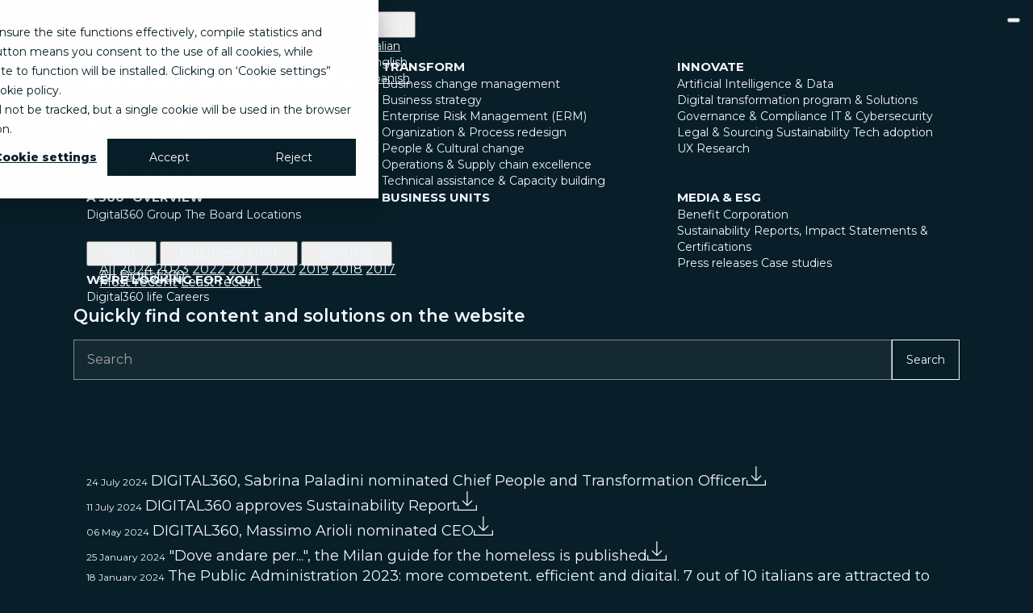

--- FILE ---
content_type: text/html; charset=UTF-8
request_url: https://www.digital360.it/en/press-releases?ev_year=2020
body_size: 18140
content:
<!doctype html><html lang="en"><head>
    <meta charset="utf-8">
    <title>Press Releases | Digital360</title>

    <meta name="description" content="Digital360's press releases: company news, events, projects, and official updates to keep you always informed.">

    <link rel="preconnect" href="https://fonts.googleapis.com">
    <link rel="preconnect" href="https://fonts.gstatic.com" crossorigin>
    <link href="https://fonts.googleapis.com/css2?family=Montserrat:ital,wght@0,100..900;1,100..900&amp;display=swap" rel="stylesheet">
    <!-- xxx -->
    
    <!-- xxx -->
    

    <!-- Start of HubSpot Embed Code -->
    <script type="text/javascript" id="hs-script-loader" async defer src="//js.hs-scripts.com/2354649.js"></script>
    <!-- End of HubSpot Embed Code -->

    <meta name="viewport" content="width=device-width, initial-scale=1">

    
    <meta property="og:description" content="Digital360's press releases: company news, events, projects, and official updates to keep you always informed.">
    <meta property="og:title" content="Press Releases | Digital360">
    <meta name="twitter:description" content="Digital360's press releases: company news, events, projects, and official updates to keep you always informed.">
    <meta name="twitter:title" content="Press Releases | Digital360">

    

    

    <style>
a.cta_button{-moz-box-sizing:content-box !important;-webkit-box-sizing:content-box !important;box-sizing:content-box !important;vertical-align:middle}.hs-breadcrumb-menu{list-style-type:none;margin:0px 0px 0px 0px;padding:0px 0px 0px 0px}.hs-breadcrumb-menu-item{float:left;padding:10px 0px 10px 10px}.hs-breadcrumb-menu-divider:before{content:'›';padding-left:10px}.hs-featured-image-link{border:0}.hs-featured-image{float:right;margin:0 0 20px 20px;max-width:50%}@media (max-width: 568px){.hs-featured-image{float:none;margin:0;width:100%;max-width:100%}}.hs-screen-reader-text{clip:rect(1px, 1px, 1px, 1px);height:1px;overflow:hidden;position:absolute !important;width:1px}
</style>

<link rel="stylesheet" href="https://www.digital360.it/hubfs/hub_generated/template_assets/1/193980811644/1768582094226/template_styles.min.css">
<link rel="stylesheet" href="https://www.digital360.it/hubfs/hub_generated/module_assets/1/195360322973/1765452679050/module_header.css">
<link rel="stylesheet" href="https://www.digital360.it/hubfs/hub_generated/module_assets/1/194678892589/1757349344768/module_hero-page.min.css">
<link rel="stylesheet" href="https://www.digital360.it/hubfs/hub_generated/module_assets/1/195666739773/1757247156519/module_press-office.min.css">
<link rel="stylesheet" href="https://www.digital360.it/hubfs/hub_generated/module_assets/1/195330292836/1764246674766/module_anchors-navigation.min.css">
<link rel="stylesheet" href="https://www.digital360.it/hubfs/hub_generated/module_assets/1/200998590045/1764251501283/module_filters-dynamic.min.css">
<link rel="stylesheet" href="https://www.digital360.it/hubfs/hub_generated/module_assets/1/201032976057/1764166400486/module_downloads-dynamic.min.css">
<link rel="stylesheet" href="https://www.digital360.it/hubfs/hub_generated/module_assets/1/201004016932/1764250382251/module_items-pagination-dynamic.min.css">
<link rel="stylesheet" href="https://www.digital360.it/hubfs/hub_generated/module_assets/1/194973248603/1764687147747/module_banner.min.css">
<link rel="stylesheet" href="https://www.digital360.it/hubfs/hub_generated/module_assets/1/195336099116/1764776942345/module_footer.min.css">
    


    
<!--  Added by GoogleAnalytics integration -->
<script>
var _hsp = window._hsp = window._hsp || [];
_hsp.push(['addPrivacyConsentListener', function(consent) { if (consent.allowed || (consent.categories && consent.categories.analytics)) {
  (function(i,s,o,g,r,a,m){i['GoogleAnalyticsObject']=r;i[r]=i[r]||function(){
  (i[r].q=i[r].q||[]).push(arguments)},i[r].l=1*new Date();a=s.createElement(o),
  m=s.getElementsByTagName(o)[0];a.async=1;a.src=g;m.parentNode.insertBefore(a,m)
})(window,document,'script','//www.google-analytics.com/analytics.js','ga');
  ga('create','UA-34707170-1','auto');
  ga('send','pageview');
}}]);
</script>

<!-- /Added by GoogleAnalytics integration -->

<!--  Added by GoogleAnalytics4 integration -->
<script>
var _hsp = window._hsp = window._hsp || [];
window.dataLayer = window.dataLayer || [];
function gtag(){dataLayer.push(arguments);}

var useGoogleConsentModeV2 = true;
var waitForUpdateMillis = 1000;


if (!window._hsGoogleConsentRunOnce) {
  window._hsGoogleConsentRunOnce = true;

  gtag('consent', 'default', {
    'ad_storage': 'denied',
    'analytics_storage': 'denied',
    'ad_user_data': 'denied',
    'ad_personalization': 'denied',
    'wait_for_update': waitForUpdateMillis
  });

  if (useGoogleConsentModeV2) {
    _hsp.push(['useGoogleConsentModeV2'])
  } else {
    _hsp.push(['addPrivacyConsentListener', function(consent){
      var hasAnalyticsConsent = consent && (consent.allowed || (consent.categories && consent.categories.analytics));
      var hasAdsConsent = consent && (consent.allowed || (consent.categories && consent.categories.advertisement));

      gtag('consent', 'update', {
        'ad_storage': hasAdsConsent ? 'granted' : 'denied',
        'analytics_storage': hasAnalyticsConsent ? 'granted' : 'denied',
        'ad_user_data': hasAdsConsent ? 'granted' : 'denied',
        'ad_personalization': hasAdsConsent ? 'granted' : 'denied'
      });
    }]);
  }
}

gtag('js', new Date());
gtag('set', 'developer_id.dZTQ1Zm', true);
gtag('config', 'G-0FF84M0ERR');
</script>
<script async src="https://www.googletagmanager.com/gtag/js?id=G-0FF84M0ERR"></script>

<!-- /Added by GoogleAnalytics4 integration -->

<!--  Added by GoogleTagManager integration -->
<script>
var _hsp = window._hsp = window._hsp || [];
window.dataLayer = window.dataLayer || [];
function gtag(){dataLayer.push(arguments);}

var useGoogleConsentModeV2 = true;
var waitForUpdateMillis = 1000;



var hsLoadGtm = function loadGtm() {
    if(window._hsGtmLoadOnce) {
      return;
    }

    if (useGoogleConsentModeV2) {

      gtag('set','developer_id.dZTQ1Zm',true);

      gtag('consent', 'default', {
      'ad_storage': 'denied',
      'analytics_storage': 'denied',
      'ad_user_data': 'denied',
      'ad_personalization': 'denied',
      'wait_for_update': waitForUpdateMillis
      });

      _hsp.push(['useGoogleConsentModeV2'])
    }

    (function(w,d,s,l,i){w[l]=w[l]||[];w[l].push({'gtm.start':
    new Date().getTime(),event:'gtm.js'});var f=d.getElementsByTagName(s)[0],
    j=d.createElement(s),dl=l!='dataLayer'?'&l='+l:'';j.async=true;j.src=
    'https://www.googletagmanager.com/gtm.js?id='+i+dl;f.parentNode.insertBefore(j,f);
    })(window,document,'script','dataLayer','GTM-MZHKGFVG');

    window._hsGtmLoadOnce = true;
};

_hsp.push(['addPrivacyConsentListener', function(consent){
  if(consent.allowed || (consent.categories && consent.categories.analytics)){
    hsLoadGtm();
  }
}]);

</script>

<!-- /Added by GoogleTagManager integration -->

    <link rel="canonical" href="https://www.digital360.it/en/press-releases">

<script src="https://code.jquery.com/jquery-3.6.0.min.js" integrity="sha256-/xUj+3OJU5yExlq6GSYGSHk7tPXikynS7ogEvDej/m4=" crossorigin="anonymous"></script>
<meta name="facebook-domain-verification" content="rp6y6hxkjfc9dm5f6ggjfo62a9xv8o">
<!-- Snitcher analytics code -->
<script>
    !function(s,n,i,t,c,h){s.SnitchObject=i;s[i]||(s[i]=function(){
    (s[i].q=s[i].q||[]).push(arguments)});s[i].l=+new Date;c=n.createElement(t);
    h=n.getElementsByTagName(t)[0];c.src='//snid.snitcher.com/8422210.js';
    h.parentNode.insertBefore(c,h)}(window,document,'snid','script');
        
    snid('verify', '8422210');
</script>


<script data-cookieconsent="ignore">(function(w,d,s,l,i){w[l]=w[l]||[];w[l].push({'gtm.start':
new Date().getTime(),event:'gtm.js'});var f=d.getElementsByTagName(s)[0],
j=d.createElement(s),dl=l!='dataLayer'?'&l='+l:'';j.async=true;j.src=
'https://www.googletagmanager.com/gtm.js?id='+i+dl;f.parentNode.insertBefore(j,f);
})(window,document,'script','dataLayer','GTM-PB8QR4F');</script>
<!-- End Google Tag Manager -->


<script type="text/javascript">
window._hsp = window._hsp || [];
window.dataLayer = window.dataLayer || [];
function gtag() { 
  dataLayer.push(arguments);
}

gtag('consent', 'default', {
  'ad_storage': 'denied',
  'analytics_storage': 'denied'
});

_hsp.push(['addPrivacyConsentListener', function (consent) {
  var hasAnalyticsConsent = consent && (consent.allowed || (consent.categories && consent.categories.analytics));
  var hasAdsConsent = consent && (consent.allowed || (consent.categories && consent.categories.advertisement));

  gtag('consent', 'update', {
    'ad_storage': hasAdsConsent ? 'granted' : 'denied',
    'analytics_storage': hasAnalyticsConsent ? 'granted' : 'denied'
  });
}]);
</script>

<script>
    (function(u,x,s,n,i,f){
        u.ux=u.ux||function(){(u.ux.q=u.ux.q||[]).push(arguments)};
        i=x.getElementsByTagName('head')[0]; f=x.createElement('script');f.async=1; f.src=s+n;
        i.appendChild(f);
    })(window,document,'https://api.uxsniff.com/cdn/js/uxsnf_track','.js');
</script>
<!-- Google tag (gtag.js) -->
<script async src="https://www.googletagmanager.com/gtag/js?id=G-BZTP1H9P5E"></script>
<script>
  window.dataLayer = window.dataLayer || [];
  function gtag(){dataLayer.push(arguments);}
  gtag('js', new Date());

  gtag('config', 'G-BZTP1H9P5E');
</script>

<meta property="og:image" content="https://www.digital360.it/hubfs/D360%20Corporate%20Website%202025%20-%20Assets/Media/D360-corporate-thumbnail-CORPORATE.jpg">
<meta property="og:image:width" content="1200">
<meta property="og:image:height" content="628">

<meta name="twitter:image" content="https://www.digital360.it/hubfs/D360%20Corporate%20Website%202025%20-%20Assets/Media/D360-corporate-thumbnail-CORPORATE.jpg">


<meta property="og:url" content="https://www.digital360.it/en/press-releases">
<meta name="twitter:card" content="summary_large_image">
<meta http-equiv="content-language" content="en">
<link rel="alternate" hreflang="en" href="https://www.digital360.it/en/press-releases">
<link rel="alternate" hreflang="es" href="https://www.digital360.it/es/comunicados-de-prensa">
<link rel="alternate" hreflang="it" href="https://www.digital360.it/comunicati-stampa">








  <meta name="generator" content="HubSpot"></head>
  <body class="" data-country="us">
<!--  Added by GoogleTagManager integration -->
<noscript><iframe src="https://www.googletagmanager.com/ns.html?id=GTM-MZHKGFVG" height="0" width="0" style="display:none;visibility:hidden"></iframe></noscript>

<!-- /Added by GoogleTagManager integration -->

    <a href="#start" class="skip-to-content text-18 font-regular js-skip-to-content" tabindex="0">Skip to main content</a>
    




    
    
    
    
    
    
    
    
    
    <!-- {es=[D360 - Corporate - 2025] ES - Comunicati stampa es, id: 196771876489, slug: es/comunicados-de-prensa, it=[D360 - Corporate - 2025] IT - Comunicati stampa it, id: 195552964489, slug: comunicati-stampa} -->

    
    

    
    <div class="js-header-area-wrapper">
        <div id="hs_cos_wrapper_module_header" class="hs_cos_wrapper hs_cos_wrapper_widget hs_cos_wrapper_type_module" style="" data-hs-cos-general-type="widget" data-hs-cos-type="module">


    
        
        
        
        
            
            
                
                    
                
                    
                
                    
                
                    
                
                    
                
                    
                
                    
                
                
            
            
        
            
            
                
                    
                
                    
                
                    
                
                    
                
                    
                
                    
                
                    
                
                
            
            
        
            
            
                
                    
                
                    
                
                    
                
                    
                
                    
                
                    
                
                    
                
                    
                
                
            
            
        
        
    
    

    
        
        
        
        
            
            
                
                    
                
                    
                
                    
                
                
            
            
        
            
            
                
                    
                
                    
                
                    
                
                
            
            
        
            
            
                
                    
                
                    
                
                    
                
                    
                
                
            
            
        
        
    
    

    
        
        
        
        
            
            
                
                    
                
                    
                
                
            
            
        
        
    
    

    
        
    
    

<header class="header-block content-block js-header-block">
    <div class="header-inner-wrapper inner-wrapper columns">
        <a href="/EN/" class="header-logo-link column m-1of2 t-1of6">
            <figure class="header-logo-figure"><img data-src="https://2354649.fs1.hubspotusercontent-na1.net/hubfs/2354649/d360-header-logo.svg" alt="d360-header-logo" class="header-logo-img fit-contain js-postload-img"></figure>
        </a>
        <nav class="header-main-navigation main-navigation flex column t-up t-1of2">
            
                
                    
                    <a href="#submenu-what-we-do" class="menu-voice text-16 font-regular text-no-underline js-submenu-opener " data-open="submenu-what-we-do"><span class="voice-label">What We Do</span></a>
                
            
                
                    
                    <a href="#submenu-who-we-are" class="menu-voice text-16 font-regular text-no-underline js-submenu-opener " data-open="submenu-who-we-are"><span class="voice-label">Who We Are</span></a>
                
            
                
                    
                    <a href="#submenu-join-us" class="menu-voice text-16 font-regular text-no-underline js-submenu-opener " data-open="submenu-join-us"><span class="voice-label">Join Us</span></a>
                
            
                
                    
                    
                    
                        
                    
                    
                    
                    
                    
                    
                    
                    <a href="https://www.digital360.it/en/contact-us" target="_self" rel="" class="link menu-voice text-16 font-regular text-no-underline ">
    <span class="link-label">Contact Us</span></a>
                    
                
            
        </nav>
        <div class="header-utils column flex t-up t-1of6">
            <div class="search-opener hidden"><button class="search-toggle js-search-toggle" aria-label="Open Searchbar"><svg width="23" height="22" viewbox="0 0 23 22" fill="none" xmlns="http://www.w3.org/2000/svg" aria-hidden="true"><path d="M22.8105 20.7778L21.5883 22L15.2558 15.7416C13.7318 16.98 11.7884 17.7222 9.67166 17.7222C4.7778 17.7222 0.810547 13.755 0.810547 8.86111C0.810547 3.96725 4.7778 0 9.67166 0C14.5655 0 18.5328 3.96725 18.5328 8.86111C18.5328 10.9779 17.7906 12.9213 16.5522 14.4453L22.8105 20.7778ZM9.67166 15.8889C13.553 15.8889 16.6994 12.7424 16.6994 8.86111C16.6994 4.97978 13.553 1.83333 9.67166 1.83333C5.79032 1.83333 2.64388 4.97978 2.64388 8.86111C2.64388 12.7424 5.79032 15.8889 9.67166 15.8889Z" fill="currentColor" /></svg></button></div>
            
                
                
                <div class="language-switcher relative text-14 js-language-switcher">
                    <button class="current-language text-16 font-sans text-upper"><svg width="22" height="21" viewbox="0 0 22 21" fill="none" xmlns="http://www.w3.org/2000/svg" aria-hidden="true"><path d="M11.3105 0C5.529 0 0.810547 4.71845 0.810547 10.5C0.810547 16.2815 5.529 21 11.3105 21C17.0921 21 21.8105 16.2815 21.8105 10.5C21.8105 4.71845 17.0921 0 11.3105 0ZM19.7108 6.27273H15.2108C14.8561 4.14524 14.2286 2.42673 13.4381 1.33582C16.1932 1.96331 18.4835 3.81807 19.7108 6.27273ZM14.4469 10.5C14.4469 11.6186 14.3649 12.6818 14.2562 13.6364H8.36476C8.25609 12.6818 8.17406 11.6186 8.17406 10.5C8.17406 9.38138 8.25609 8.31818 8.36476 7.36364H14.2562C14.3649 8.31818 14.4469 9.38138 14.4469 10.5ZM11.3105 19.9091C10.2473 19.9091 9.10102 17.918 8.529 14.7273H14.0921C13.5189 17.9179 12.3737 19.9091 11.3105 19.9091ZM8.529 6.27273C9.10217 3.08209 10.2474 1.09091 11.3105 1.09091C12.3737 1.09091 13.5201 3.08204 14.0921 6.27273H8.529ZM9.18311 1.33582C8.39264 2.42673 7.76515 4.14518 7.41038 6.27273H2.91038C4.16537 3.81818 6.42802 1.96336 9.18311 1.33582ZM2.44702 7.36364H7.27402C7.16535 8.34589 7.08332 9.40909 7.08332 10.5C7.08332 11.5909 7.13766 12.6541 7.27402 13.6364H2.44702C2.09226 12.6541 1.90156 11.5909 1.90156 10.5C1.90156 9.40909 2.09226 8.34589 2.44702 7.36364ZM2.91044 14.7273H7.41044C7.7652 16.8548 8.39269 18.5733 9.18317 19.6642C6.42807 19.0367 4.13771 17.1819 2.91044 14.7273ZM13.4383 19.6642C14.2287 18.5733 14.8562 16.8548 15.211 14.7273H19.711C18.456 17.1818 16.1933 19.0366 13.4383 19.6642ZM20.1743 13.6364H15.3473C15.456 12.6541 15.538 11.5909 15.538 10.5C15.538 9.40909 15.4837 8.34589 15.3473 7.36364H20.1743C20.5291 8.34589 20.7198 9.40909 20.7198 10.5C20.7198 11.5909 20.5291 12.6541 20.1743 13.6364Z" fill="currentColor" /></svg>en</button>
                    
                    <div class="languages absolute">
                        
                            
                                
                                    
                                
                            <a href="https://www.digital360.it/comunicati-stampa" class="language-switch text-capitalize" target="_self" aria-hidden="true" tabindex="-1">Italian</a>
                            
                        
                            
                                
                            <span class="language-switch text-capitalize current">English</span>
                            
                        
                            
                                
                                    
                                
                            <a href="https://www.digital360.it/es/comunicados-de-prensa" class="language-switch text-capitalize" target="_self" aria-hidden="true" tabindex="-1">Spanish</a>
                            
                        
                    </div>
                    
                </div>
            
        </div>
    </div>
</header>
<div class="submenus relative js-submenus" aria-hidden="true" tabindex="-1">
    <button class="mobile-submenus-back js-mobile-submenus-back t-down"><svg width="14" height="14" viewbox="0 0 14 14" fill="none" xmlns="http://www.w3.org/2000/svg"><path d="M14.0032 13.6813H13.0499V0.978625H0.347168V-0.000488281H14.0032V13.6813Z" fill="currentColor" /></svg></button>
    
        
    <div class="submenu content-block js-submenu" id="submenu-what-we-do" data-id="submenu-what-we-do" aria-hidden="true" tabindex="-1" aria-label="What We Do submenu">
        <div class="inner-wrapper columns">
            <!-- YYY [{type=subnav, label=Grow, voices=[{label=Brand communication, Creativity & Content, url={url={type=CONTENT, content_id=196660164750, href=https://www.digital360.it/en/brand-positioning-and-communication, href_with_scheme=null}, open_in_new_tab=false, no_follow=false, sponsored=false, user_generated_content=false, rel=}, has_image=null, voice_image=null, event_to_track=null}, {label=Brand reputation & PR, url={url={type=CONTENT, content_id=196660161613, href=https://www.digital360.it/en/brand-pr-and-reputation-management, href_with_scheme=null}, open_in_new_tab=false, no_follow=false, sponsored=false, user_generated_content=false, rel=}, has_image=null, voice_image=null, event_to_track=null}, {label=Channel marketing & Outsourcing, url={url={type=CONTENT, content_id=196772639046, href=https://www.digital360.it/en/channel-marketing-outsourcing, href_with_scheme=null}, open_in_new_tab=false, no_follow=false, sponsored=false, user_generated_content=false, rel=}, has_image=null, voice_image=null, event_to_track=null}, {label=Customer experience, url={url={type=CONTENT, content_id=196659772240, href=https://www.digital360.it/en/digital-customer-experience, href_with_scheme=null}, open_in_new_tab=false, no_follow=false, sponsored=false, user_generated_content=false, rel=}, has_image=null, voice_image=null, event_to_track=null}, {label=Customer Relationship Management (CRM), url={url={type=CONTENT, content_id=196659776024, href=http://2354649.hs-sites.com/en/crm-for-businesses, href_with_scheme=null}, open_in_new_tab=false, no_follow=false, sponsored=false, user_generated_content=false, rel=}, has_image=null, voice_image=null, event_to_track=null}, {label=Events & Exhibitions, url={url={type=CONTENT, content_id=196662163814, href=https://www.digital360.it/en/event-organizer-business, href_with_scheme=null}, open_in_new_tab=false, no_follow=false, sponsored=false, user_generated_content=false, rel=}, has_image=null, voice_image=null, event_to_track=null}, {label=Marketing strategy & Campaigns, url={url={type=CONTENT, content_id=196772638387, href=https://www.digital360.it/en/digital-marketing-strategy-and-campaign-services, href_with_scheme=null}, open_in_new_tab=false, no_follow=false, sponsored=false, user_generated_content=false, rel=}, has_image=null, voice_image=null, event_to_track=null}]}, {type=subnav, label=Transform, voices=[{label=Business change management, url={url={type=CONTENT, content_id=196670141759, href=https://www.digital360.it/en/business-change-management-services, href_with_scheme=null}, open_in_new_tab=false, no_follow=false, sponsored=false, user_generated_content=false, rel=}, has_image=null, voice_image=null, event_to_track=null}, {label=Business strategy, url={url={type=CONTENT, content_id=200924774199, href=https://www.digital360.it/en/strategic-business-consulting, href_with_scheme=null}, open_in_new_tab=false, no_follow=false, sponsored=false, user_generated_content=false, rel=}, has_image=null, voice_image=null, event_to_track=null}, {label=Enterprise Risk Management (ERM), url={url={type=CONTENT, content_id=196661546913, href=https://www.digital360.it/en/enterprise-risk-management, href_with_scheme=null}, open_in_new_tab=false, no_follow=false, sponsored=false, user_generated_content=false, rel=}, has_image=null, voice_image=null, event_to_track=null}, {label=Organization & Process redesign, url={url={type=CONTENT, content_id=196659273503, href=https://www.digital360.it/en/business-process-redesign, href_with_scheme=null}, open_in_new_tab=false, no_follow=false, sponsored=false, user_generated_content=false, rel=}, has_image=null, voice_image=null, event_to_track=null}, {label=People & Cultural change, url={url={type=CONTENT, content_id=196661804096, href=https://www.digital360.it/en/people-and-change-management, href_with_scheme=null}, open_in_new_tab=false, no_follow=false, sponsored=false, user_generated_content=false, rel=}, has_image=null, voice_image=null, event_to_track=null}, {label=Operations & Supply chain excellence, url={url={type=CONTENT, content_id=196672230730, href=https://www.digital360.it/en/excellence-in-supply-chain-management, href_with_scheme=null}, open_in_new_tab=false, no_follow=false, sponsored=false, user_generated_content=false, rel=}, has_image=null, voice_image=null, event_to_track=null}, {label=Technical assistance & Capacity building, url={url={type=CONTENT, content_id=196671723088, href=https://www.digital360.it/en/technical-assistance-capacity-building, href_with_scheme=null}, open_in_new_tab=false, no_follow=false, sponsored=false, user_generated_content=false, rel=}, has_image=null, voice_image=null, event_to_track=null}]}, {type=subnav, label=Innovate, voices=[{label=Artificial Intelligence & Data, url={url={type=CONTENT, content_id=196774663227, href=https://www.digital360.it/en/artificial-intelligence-for-businesses, href_with_scheme=null}, open_in_new_tab=false, no_follow=false, sponsored=false, user_generated_content=false, rel=}, has_image=null, voice_image=null, event_to_track=null}, {label=Digital transformation program & Solutions, url={url={type=CONTENT, content_id=196661546506, href=https://www.digital360.it/en/digital-transformation-services, href_with_scheme=null}, open_in_new_tab=false, no_follow=false, sponsored=false, user_generated_content=false, rel=}, has_image=null, voice_image=null, event_to_track=null}, {label=Governance & Compliance, url={url={type=CONTENT, content_id=196661512756, href=https://www.digital360.it/en/business-governance-and-compliance-services, href_with_scheme=null}, open_in_new_tab=false, no_follow=false, sponsored=false, user_generated_content=false, rel=}, has_image=null, voice_image=null, event_to_track=null}, {label=IT & Cybersecurity, url={url={type=CONTENT, content_id=196670138007, href=https://www.digital360.it/en/it-and-cybersecurity-strategies, href_with_scheme=null}, open_in_new_tab=false, no_follow=false, sponsored=false, user_generated_content=false, rel=}, has_image=null, voice_image=null, event_to_track=null}, {label=Legal & Sourcing, url={url={type=CONTENT, content_id=200970326059, href=https://www.digital360.it/en/legal-sourcing, href_with_scheme=null}, open_in_new_tab=false, no_follow=false, sponsored=false, user_generated_content=false, rel=}, has_image=null, voice_image=null, event_to_track=null}, {label=Sustainability, url={url={type=CONTENT, content_id=196775503747, href=https://www.digital360.it/en/esg-consulting, href_with_scheme=null}, open_in_new_tab=false, no_follow=false, sponsored=false, user_generated_content=false, rel=}, has_image=false, voice_image={size_type=auto, src=, alt=null, loading=lazy}, event_to_track=null}, {label=Tech adoption, url={url={type=CONTENT, content_id=196789530482, href=https://www.digital360.it/en/tech-adoption, href_with_scheme=null}, open_in_new_tab=false, no_follow=false, sponsored=false, user_generated_content=false, rel=}, has_image=null, voice_image=null, event_to_track=null}, {label=UX Research, url={url={type=CONTENT, content_id=196776826909, href=https://www.digital360.it/en/user-experience-research, href_with_scheme=null}, open_in_new_tab=false, no_follow=false, sponsored=false, user_generated_content=false, rel=}, has_image=false, voice_image={size_type=auto, src=, alt=null, loading=lazy}, event_to_track=null}]}] YYY -->
            
                
            <div class="submenu-column column m-all p-1of3">
                <div class="column-heading text-16 font-bold text-upper">Grow</div>
                <div class="column-items">
                    
                        
                            
                            
                            <a href="https://www.digital360.it/en/brand-positioning-and-communication" target="_self" rel="" class="link column-item submenu-voice text-14 font-normal " aria-hidden="true" tabindex="-1">
    <span class="link-label">Brand communication, Creativity &amp; Content</span></a>
                        
                    
                        
                            
                            
                            <a href="https://www.digital360.it/en/brand-pr-and-reputation-management" target="_self" rel="" class="link column-item submenu-voice text-14 font-normal " aria-hidden="true" tabindex="-1">
    <span class="link-label">Brand reputation &amp; PR</span></a>
                        
                    
                        
                            
                            
                            <a href="https://www.digital360.it/en/channel-marketing-outsourcing" target="_self" rel="" class="link column-item submenu-voice text-14 font-normal " aria-hidden="true" tabindex="-1">
    <span class="link-label">Channel marketing &amp; Outsourcing</span></a>
                        
                    
                        
                            
                            
                            <a href="https://www.digital360.it/en/digital-customer-experience" target="_self" rel="" class="link column-item submenu-voice text-14 font-normal " aria-hidden="true" tabindex="-1">
    <span class="link-label">Customer experience</span></a>
                        
                    
                        
                            
                            
                            <a href="//2354649.hs-sites.com/en/crm-for-businesses" target="_self" rel="" class="link column-item submenu-voice text-14 font-normal " aria-hidden="true" tabindex="-1">
    <span class="link-label">Customer Relationship Management (CRM)</span></a>
                        
                    
                        
                            
                            
                            <a href="https://www.digital360.it/en/event-organizer-business" target="_self" rel="" class="link column-item submenu-voice text-14 font-normal " aria-hidden="true" tabindex="-1">
    <span class="link-label">Events &amp; Exhibitions</span></a>
                        
                    
                        
                            
                            
                            <a href="https://www.digital360.it/en/digital-marketing-strategy-and-campaign-services" target="_self" rel="" class="link column-item submenu-voice text-14 font-normal " aria-hidden="true" tabindex="-1">
    <span class="link-label">Marketing strategy &amp; Campaigns</span></a>
                        
                    
                </div>
            </div>
                
            
                
            <div class="submenu-column column m-all p-1of3">
                <div class="column-heading text-16 font-bold text-upper">Transform</div>
                <div class="column-items">
                    
                        
                            
                            
                            <a href="https://www.digital360.it/en/business-change-management-services" target="_self" rel="" class="link column-item submenu-voice text-14 font-normal " aria-hidden="true" tabindex="-1">
    <span class="link-label">Business change management</span></a>
                        
                    
                        
                            
                            
                            <a href="https://www.digital360.it/en/strategic-business-consulting" target="_self" rel="" class="link column-item submenu-voice text-14 font-normal " aria-hidden="true" tabindex="-1">
    <span class="link-label">Business strategy</span></a>
                        
                    
                        
                            
                            
                            <a href="https://www.digital360.it/en/enterprise-risk-management" target="_self" rel="" class="link column-item submenu-voice text-14 font-normal " aria-hidden="true" tabindex="-1">
    <span class="link-label">Enterprise Risk Management (ERM)</span></a>
                        
                    
                        
                            
                            
                            <a href="https://www.digital360.it/en/business-process-redesign" target="_self" rel="" class="link column-item submenu-voice text-14 font-normal " aria-hidden="true" tabindex="-1">
    <span class="link-label">Organization &amp; Process redesign</span></a>
                        
                    
                        
                            
                            
                            <a href="https://www.digital360.it/en/people-and-change-management" target="_self" rel="" class="link column-item submenu-voice text-14 font-normal " aria-hidden="true" tabindex="-1">
    <span class="link-label">People &amp; Cultural change</span></a>
                        
                    
                        
                            
                            
                            <a href="https://www.digital360.it/en/excellence-in-supply-chain-management" target="_self" rel="" class="link column-item submenu-voice text-14 font-normal " aria-hidden="true" tabindex="-1">
    <span class="link-label">Operations &amp; Supply chain excellence</span></a>
                        
                    
                        
                            
                            
                            <a href="https://www.digital360.it/en/technical-assistance-capacity-building" target="_self" rel="" class="link column-item submenu-voice text-14 font-normal " aria-hidden="true" tabindex="-1">
    <span class="link-label">Technical assistance &amp; Capacity building</span></a>
                        
                    
                </div>
            </div>
                
            
                
            <div class="submenu-column column m-all p-1of3">
                <div class="column-heading text-16 font-bold text-upper">Innovate</div>
                <div class="column-items">
                    
                        
                            
                            
                            <a href="https://www.digital360.it/en/artificial-intelligence-for-businesses" target="_self" rel="" class="link column-item submenu-voice text-14 font-normal " aria-hidden="true" tabindex="-1">
    <span class="link-label">Artificial Intelligence &amp; Data</span></a>
                        
                    
                        
                            
                            
                            <a href="https://www.digital360.it/en/digital-transformation-services" target="_self" rel="" class="link column-item submenu-voice text-14 font-normal " aria-hidden="true" tabindex="-1">
    <span class="link-label">Digital transformation program &amp; Solutions</span></a>
                        
                    
                        
                            
                            
                            <a href="https://www.digital360.it/en/business-governance-and-compliance-services" target="_self" rel="" class="link column-item submenu-voice text-14 font-normal " aria-hidden="true" tabindex="-1">
    <span class="link-label">Governance &amp; Compliance</span></a>
                        
                    
                        
                            
                            
                            <a href="https://www.digital360.it/en/it-and-cybersecurity-strategies" target="_self" rel="" class="link column-item submenu-voice text-14 font-normal " aria-hidden="true" tabindex="-1">
    <span class="link-label">IT &amp; Cybersecurity</span></a>
                        
                    
                        
                            
                            
                            <a href="https://www.digital360.it/en/legal-sourcing" target="_self" rel="" class="link column-item submenu-voice text-14 font-normal " aria-hidden="true" tabindex="-1">
    <span class="link-label">Legal &amp; Sourcing</span></a>
                        
                    
                        
                            
                            
                            <a href="https://www.digital360.it/en/esg-consulting" target="_self" rel="" class="link column-item submenu-voice text-14 font-normal " aria-hidden="true" tabindex="-1">
    <span class="link-label">Sustainability</span></a>
                        
                    
                        
                            
                            
                            <a href="https://www.digital360.it/en/tech-adoption" target="_self" rel="" class="link column-item submenu-voice text-14 font-normal " aria-hidden="true" tabindex="-1">
    <span class="link-label">Tech adoption</span></a>
                        
                    
                        
                            
                            
                            <a href="https://www.digital360.it/en/user-experience-research" target="_self" rel="" class="link column-item submenu-voice text-14 font-normal " aria-hidden="true" tabindex="-1">
    <span class="link-label">UX Research</span></a>
                        
                    
                </div>
            </div>
                
            
        </div>
    </div>
        
    
        
    <div class="submenu content-block js-submenu" id="submenu-who-we-are" data-id="submenu-who-we-are" aria-hidden="true" tabindex="-1" aria-label="Who We Are submenu">
        <div class="inner-wrapper columns">
            <!-- YYY [{type=subnav, label=A 360° overview, voices=[{label=Digital360 Group, url={url={type=CONTENT, content_id=196786617609, href=https://www.digital360.it/en/group, href_with_scheme=null}, open_in_new_tab=false, no_follow=false, sponsored=false, user_generated_content=false, rel=}, has_image=null, voice_image=null, event_to_track=null}, {label=The Board, url={url={type=CONTENT, content_id=196786161208, href=https://www.digital360.it/en/board, href_with_scheme=null}, open_in_new_tab=false, no_follow=false, sponsored=false, user_generated_content=false, rel=}, has_image=null, voice_image=null, event_to_track=null}, {label=Locations, url={url={type=CONTENT, content_id=196658406511, href=https://www.digital360.it/en/locations, href_with_scheme=null}, open_in_new_tab=false, no_follow=false, sponsored=false, user_generated_content=false, rel=}, has_image=null, voice_image=null, event_to_track=null}]}, {type=subnav, label=Business Units, voices=[{label=Digital360 Advisory, url={url={type=CONTENT, content_id=196789535295, href=https://www.digital360.it/en/business-advisory-services, href_with_scheme=null}, open_in_new_tab=false, no_follow=false, sponsored=false, user_generated_content=false, rel=}, has_image=true, voice_image={src=https://2354649.fs1.hubspotusercontent-na1.net/hubfs/2354649/d360-corporate-logo-advisory.svg, alt=d360-corporate-logo-advisory, width=300, height=84, max_width=300, max_height=84}, event_to_track=null}, {label=Digital360 Connect, url={url={type=CONTENT, content_id=196776189347, href=https://www.digital360.it/en/connect-integrated-marketing-communication-services, href_with_scheme=null}, open_in_new_tab=false, no_follow=false, sponsored=false, user_generated_content=false, rel=}, has_image=true, voice_image={src=https://2354649.fs1.hubspotusercontent-na1.net/hubfs/2354649/d360-corporate-logo-connect.svg, alt=d360-corporate-logo-connect, width=300, height=84, max_width=300, max_height=84}, event_to_track=null}, {label=Digital360 GOV, url={url={type=CONTENT, content_id=196785413776, href=https://www.digital360.it/en/gov-digital-transformation-in-the-public-sector, href_with_scheme=null}, open_in_new_tab=false, no_follow=false, sponsored=false, user_generated_content=false, rel=}, has_image=true, voice_image={src=https://2354649.fs1.hubspotusercontent-na1.net/hubfs/2354649/d360-corporate-logo-gov.svg, alt=d360-corporate-logo-gov, width=300, height=84, max_width=300, max_height=84}, event_to_track=null}]}, {type=subnav, label=Media & ESG, voices=[{label=Benefit Corporation, url={url={type=CONTENT, content_id=196774658625, href=https://www.digital360.it/en/benefit-society, href_with_scheme=null}, open_in_new_tab=false, no_follow=false, sponsored=false, user_generated_content=false, rel=}, has_image=false, voice_image={size_type=auto, src=, alt=null, loading=lazy}, event_to_track=null}, {label=Sustainability Reports, Impact Statements & Certifications, url={url={type=CONTENT, content_id=196773300881, href=https://www.digital360.it/en/sustainability, href_with_scheme=null}, open_in_new_tab=false, no_follow=false, sponsored=false, user_generated_content=false, rel=}, has_image=false, voice_image={size_type=auto, src=, alt=null, loading=lazy}, event_to_track=null}, {label=Press releases, url={url={type=CONTENT, content_id=196770249492, href=https://www.digital360.it/en/press-releases, href_with_scheme=null}, open_in_new_tab=false, no_follow=false, sponsored=false, user_generated_content=false, rel=}, has_image=false, voice_image={size_type=auto, src=, alt=null, loading=lazy}, event_to_track=null}, {label=Case studies, url={url={type=CONTENT, content_id=201102276367, href=https://www.digital360.it/en/case-studies, href_with_scheme=null}, open_in_new_tab=false, no_follow=false, sponsored=false, user_generated_content=false, rel=}, has_image=false, voice_image={size_type=auto, src=, alt=null, loading=lazy}, event_to_track=null}]}] YYY -->
            
                
            <div class="submenu-column column m-all p-1of3">
                <div class="column-heading text-16 font-bold text-upper">A 360° overview</div>
                <div class="column-items">
                    
                        
                            
                            
                            <a href="https://www.digital360.it/en/group" target="_self" rel="" class="link column-item submenu-voice text-14 font-normal " aria-hidden="true" tabindex="-1">
    <span class="link-label">Digital360 Group</span></a>
                        
                    
                        
                            
                            
                            <a href="https://www.digital360.it/en/board" target="_self" rel="" class="link column-item submenu-voice text-14 font-normal " aria-hidden="true" tabindex="-1">
    <span class="link-label">The Board</span></a>
                        
                    
                        
                            
                            
                            <a href="https://www.digital360.it/en/locations" target="_self" rel="" class="link column-item submenu-voice text-14 font-normal " aria-hidden="true" tabindex="-1">
    <span class="link-label">Locations</span></a>
                        
                    
                </div>
            </div>
                
            
                
            <div class="submenu-column column m-all p-1of3">
                <div class="column-heading text-16 font-bold text-upper">Business Units</div>
                <div class="column-items">
                    
                        
                            
                            
                            
                                
                            
                            
                            
                            
                            
                            
                            
                        <a href="https://www.digital360.it/en/business-advisory-services" target="_self" rel="" class="link column-item submenu-voice text-14 font-normal " aria-label="Digital360 Advisory" aria-hidden="true" tabindex="-1"><img src="https://www.digital360.it/hubfs/d360-corporate-logo-advisory.svg" alt="Digital360 Advisory" class="submenu-voice-image"></a>
                        
                    
                        
                            
                            
                            
                                
                            
                            
                            
                            
                            
                            
                            
                        <a href="https://www.digital360.it/en/connect-integrated-marketing-communication-services" target="_self" rel="" class="link column-item submenu-voice text-14 font-normal " aria-label="Digital360 Connect" aria-hidden="true" tabindex="-1"><img src="https://www.digital360.it/hubfs/d360-corporate-logo-connect.svg" alt="Digital360 Connect" class="submenu-voice-image"></a>
                        
                    
                        
                            
                            
                            
                                
                            
                            
                            
                            
                            
                            
                            
                        <a href="https://www.digital360.it/en/gov-digital-transformation-in-the-public-sector" target="_self" rel="" class="link column-item submenu-voice text-14 font-normal " aria-label="Digital360 GOV" aria-hidden="true" tabindex="-1"><img src="https://www.digital360.it/hubfs/d360-corporate-logo-gov.svg" alt="Digital360 GOV" class="submenu-voice-image"></a>
                        
                    
                </div>
            </div>
                
            
                
            <div class="submenu-column column m-all p-1of3">
                <div class="column-heading text-16 font-bold text-upper">Media &amp; ESG</div>
                <div class="column-items">
                    
                        
                            
                            
                            <a href="https://www.digital360.it/en/benefit-society" target="_self" rel="" class="link column-item submenu-voice text-14 font-normal " aria-hidden="true" tabindex="-1">
    <span class="link-label">Benefit Corporation</span></a>
                        
                    
                        
                            
                            
                            <a href="https://www.digital360.it/en/sustainability" target="_self" rel="" class="link column-item submenu-voice text-14 font-normal " aria-hidden="true" tabindex="-1">
    <span class="link-label">Sustainability Reports, Impact Statements &amp; Certifications</span></a>
                        
                    
                        
                            
                            
                            <a href="https://www.digital360.it/en/press-releases" target="_self" rel="" class="link column-item submenu-voice text-14 font-normal " aria-hidden="true" tabindex="-1">
    <span class="link-label">Press releases</span></a>
                        
                    
                        
                            
                            
                            <a href="https://www.digital360.it/en/case-studies" target="_self" rel="" class="link column-item submenu-voice text-14 font-normal " aria-hidden="true" tabindex="-1">
    <span class="link-label">Case studies</span></a>
                        
                    
                </div>
            </div>
                
            
        </div>
    </div>
        
    
        
    <div class="submenu content-block js-submenu" id="submenu-join-us" data-id="submenu-join-us" aria-hidden="true" tabindex="-1" aria-label="Join Us submenu">
        <div class="inner-wrapper columns">
            <!-- YYY [{type=subnav, label=We’re Looking for You, voices=[{label=Digital360 life, url={url={type=CONTENT, content_id=196770591287, href=https://www.digital360.it/en/digital360-life, href_with_scheme=null}, open_in_new_tab=false, no_follow=false, sponsored=false, user_generated_content=false, rel=}, has_image=null, voice_image=null, event_to_track=null}, {label=Careers, url={url={type=CONTENT, content_id=195549343101, href=https://www.digital360.it/posizioni-aperte, href_with_scheme=null}, open_in_new_tab=false, no_follow=false, sponsored=false, user_generated_content=false, rel=}, has_image=null, voice_image=null, event_to_track=null}]}] YYY -->
            
                
            <div class="submenu-column column m-all p-1of3">
                <div class="column-heading text-16 font-bold text-upper">We’re Looking for You</div>
                <div class="column-items">
                    
                        
                            
                            
                            <a href="https://www.digital360.it/en/digital360-life" target="_self" rel="" class="link column-item submenu-voice text-14 font-normal " aria-hidden="true" tabindex="-1">
    <span class="link-label">Digital360 life</span></a>
                        
                    
                        
                            
                            
                            <a href="https://www.digital360.it/posizioni-aperte" target="_self" rel="" class="link column-item submenu-voice text-14 font-normal " aria-hidden="true" tabindex="-1">
    <span class="link-label">Careers</span></a>
                        
                    
                </div>
            </div>
                
            
        </div>
    </div>
        
    
        
    
    <div class="submenu content-block js-submenu" id="search" data-id="search" aria-hidden="true" tabindex="-1">
        <div class="inner-wrapper columns">
            <div class="searchform-wrapper relative m-all">
                <form data-hs-do-not-collect="true" action="/results">
                    <label for="term" class="text-25 font-demi m-all">Quickly find content and solutions on the website</label>
                    <div class="form-container m-all">
                        <div class="input">
                            <input type="text" class="hs-search-field__input searchform-input" name="term" autocomplete="off" aria-label="search" placeholder="Search" aria-hidden="true" tabindex="-1">
                            <input type="hidden" name="type" value="SITE_PAGE">
                            <input type="hidden" name="type" value="BLOG_POST">
                        </div>
                        <button aria-label="Search" class="searchform-submit" aria-hidden="true" tabindex="-1">Search</button>
                    </div>
                </form>
            </div>
        </div>
    </div>
</div>
<div class="mobile-search-menu-wrapper">
    <div class="mobile-search-opener hidden"><button class="mobile-search-toggle js-search-toggle" aria-label="Open Searchbar"><svg width="23" height="22" viewbox="0 0 23 22" fill="none" xmlns="http://www.w3.org/2000/svg" aria-hidden="true"><path d="M22.8105 20.7778L21.5883 22L15.2558 15.7416C13.7318 16.98 11.7884 17.7222 9.67166 17.7222C4.7778 17.7222 0.810547 13.755 0.810547 8.86111C0.810547 3.96725 4.7778 0 9.67166 0C14.5655 0 18.5328 3.96725 18.5328 8.86111C18.5328 10.9779 17.7906 12.9213 16.5522 14.4453L22.8105 20.7778ZM9.67166 15.8889C13.553 15.8889 16.6994 12.7424 16.6994 8.86111C16.6994 4.97978 13.553 1.83333 9.67166 1.83333C5.79032 1.83333 2.64388 4.97978 2.64388 8.86111C2.64388 12.7424 5.79032 15.8889 9.67166 15.8889Z" fill="currentColor" /></svg></button></div>
    <div class="mobile-menu-opener">
        <button class="mobile-menu-toggle js-mobile-menu-toggle" aria-label="Open menu" data-open-label="Open menu" data-close-label="Close menu"><span class="line" aria-hidden="true" tabindex="-1"></span></button>
    </div>
</div>
<div class="mobile-menu js-mobile-menu-wrapper fixed" aria-hidden="true" tabindex="-1">
    <nav class="mobile-navigation content-block">
        <div class="inner-wrapper column m-all">
        
            
                
                
                <a href="#submenu-what-we-do" class="menu-voice text-18 font-regular text-no-underline js-submenu-opener" data-open="submenu-what-we-do" aria-hidden="true" tabindex="-1"><span class="voice-label">What We Do</span><svg width="14" height="14" viewbox="0 0 14 14" fill="none" xmlns="http://www.w3.org/2000/svg"><path d="M14.0032 13.6813H13.0499V0.978625H0.347168V-0.000488281H14.0032V13.6813Z" fill="currentColor" /></svg></a>
            
        
            
                
                
                <a href="#submenu-who-we-are" class="menu-voice text-18 font-regular text-no-underline js-submenu-opener" data-open="submenu-who-we-are" aria-hidden="true" tabindex="-1"><span class="voice-label">Who We Are</span><svg width="14" height="14" viewbox="0 0 14 14" fill="none" xmlns="http://www.w3.org/2000/svg"><path d="M14.0032 13.6813H13.0499V0.978625H0.347168V-0.000488281H14.0032V13.6813Z" fill="currentColor" /></svg></a>
            
        
            
                
                
                <a href="#submenu-join-us" class="menu-voice text-18 font-regular text-no-underline js-submenu-opener" data-open="submenu-join-us" aria-hidden="true" tabindex="-1"><span class="voice-label">Join Us</span><svg width="14" height="14" viewbox="0 0 14 14" fill="none" xmlns="http://www.w3.org/2000/svg"><path d="M14.0032 13.6813H13.0499V0.978625H0.347168V-0.000488281H14.0032V13.6813Z" fill="currentColor" /></svg></a>
            
        
            
                
                
                
                    
                
                
                
                
                
                
                
                <a href="https://www.digital360.it/en/contact-us" target="_self" rel="" class="link menu-voice text-18 font-regular text-no-underline">
    <span class="link-label">Contact Us</span></a>
            
        
            <div class="mobile-language-switcher">
                
                    
                <div class="language-switcher relative text-16 js-language-switcher">
                    <span class="current-language text-upper"><svg width="22" height="21" viewbox="0 0 22 21" fill="none" xmlns="http://www.w3.org/2000/svg"><path d="M11.3105 0C5.529 0 0.810547 4.71845 0.810547 10.5C0.810547 16.2815 5.529 21 11.3105 21C17.0921 21 21.8105 16.2815 21.8105 10.5C21.8105 4.71845 17.0921 0 11.3105 0ZM19.7108 6.27273H15.2108C14.8561 4.14524 14.2286 2.42673 13.4381 1.33582C16.1932 1.96331 18.4835 3.81807 19.7108 6.27273ZM14.4469 10.5C14.4469 11.6186 14.3649 12.6818 14.2562 13.6364H8.36476C8.25609 12.6818 8.17406 11.6186 8.17406 10.5C8.17406 9.38138 8.25609 8.31818 8.36476 7.36364H14.2562C14.3649 8.31818 14.4469 9.38138 14.4469 10.5ZM11.3105 19.9091C10.2473 19.9091 9.10102 17.918 8.529 14.7273H14.0921C13.5189 17.9179 12.3737 19.9091 11.3105 19.9091ZM8.529 6.27273C9.10217 3.08209 10.2474 1.09091 11.3105 1.09091C12.3737 1.09091 13.5201 3.08204 14.0921 6.27273H8.529ZM9.18311 1.33582C8.39264 2.42673 7.76515 4.14518 7.41038 6.27273H2.91038C4.16537 3.81818 6.42802 1.96336 9.18311 1.33582ZM2.44702 7.36364H7.27402C7.16535 8.34589 7.08332 9.40909 7.08332 10.5C7.08332 11.5909 7.13766 12.6541 7.27402 13.6364H2.44702C2.09226 12.6541 1.90156 11.5909 1.90156 10.5C1.90156 9.40909 2.09226 8.34589 2.44702 7.36364ZM2.91044 14.7273H7.41044C7.7652 16.8548 8.39269 18.5733 9.18317 19.6642C6.42807 19.0367 4.13771 17.1819 2.91044 14.7273ZM13.4383 19.6642C14.2287 18.5733 14.8562 16.8548 15.211 14.7273H19.711C18.456 17.1818 16.1933 19.0366 13.4383 19.6642ZM20.1743 13.6364H15.3473C15.456 12.6541 15.538 11.5909 15.538 10.5C15.538 9.40909 15.4837 8.34589 15.3473 7.36364H20.1743C20.5291 8.34589 20.7198 9.40909 20.7198 10.5C20.7198 11.5909 20.5291 12.6541 20.1743 13.6364Z" fill="currentColor" /></svg>en</span>
                    
                    <div class="languages">
                        
                            
                                
                                    
                                
                            <a href="https://www.digital360.it/comunicati-stampa" class="language-switch text-capitalize" target="_self" aria-hidden="true" tabindex="-1">Italian</a>
                            
                        
                            
                                
                            <span class="language-switch text-capitalize current">English</span>
                            
                        
                            
                                
                                    
                                
                            <a href="https://www.digital360.it/es/comunicados-de-prensa" class="language-switch text-capitalize" target="_self" aria-hidden="true" tabindex="-1">Spanish</a>
                            
                        
                    </div>
                    
                </div>
                
            </div>
        </div>
    </nav>
</div></div>
    </div>
    

    
    <a name="start" class="anchor"></a>
    <main class="main-content page press-releases js-main-container">
        <div id="hs_cos_wrapper_module_hero_page" class="hs_cos_wrapper hs_cos_wrapper_widget hs_cos_wrapper_type_module" style="" data-hs-cos-general-type="widget" data-hs-cos-type="module"><div class="hero-page-block content-block bg-default">
    <div class="hero-page-inner-wrapper inner-wrapper columns">
        <div class="hero-page-copy block-copy column m-all t-1of2 d-2of3">
            
            
            <h1 class="hero-page-heading block-heading text-51 font-demi">Press Releases</h1>
            
            
        </div>
    </div>
</div></div>
        <div id="hs_cos_wrapper_module_press_office_releases" class="hs_cos_wrapper hs_cos_wrapper_widget hs_cos_wrapper_type_module" style="" data-hs-cos-general-type="widget" data-hs-cos-type="module">
<div class="press-office-block content-block digital bg-default top-margin-none bottom-margin-none">
    <div class="press-office-inner-wrapper inner-wrapper columns m-all">
        <div class="block-item column m-all t-1of2">
            <div class="item-wrapper m-all">
                <div class="item-header">
                    <span class="item-pre-heading text-16 font-regular">Press Office</span>
                    <span class="item-heading text-16 font-bold"></span>
                </div>
                
                <div class="contact-item">
                    <div class="contact-name text-18 font-demi">Bodio Avenue, 37 - 20158 Milan</div>
                    
                    <div class="contact-phones">
                        
                        <a href="" target="_self" rel="" class="link contact-phone contact-link text-12 font-regular">
    <span class="link-label"></span></a>
                        
                        <a href="" target="_self" rel="" class="link contact-phone contact-link text-12 font-regular">
    <span class="link-label"></span></a>
                        
                        <a href="" target="_self" rel="" class="link contact-phone contact-link text-12 font-regular">
    <span class="link-label"></span></a>
                        
                        <a href="" target="_self" rel="" class="link contact-phone contact-link text-12 font-regular">
    <span class="link-label"></span></a>
                        
                        <a href="" target="_self" rel="" class="link contact-phone contact-link text-12 font-regular">
    <span class="link-label"></span></a>
                        
                        <a href="" target="_self" rel="" class="link contact-phone contact-link text-12 font-regular">
    <span class="link-label"></span></a>
                        
                    </div>
                    
                    
                    <div class="contact-emails">
                        
                        <a href="mailto:ufficiostampa@digital360.it" target="_self" rel="" class="link contact-eamil contact-link text-12 font-regular">
    <span class="link-label">ufficiostampa@digital360.it</span></a>
                        
                    </div>
                    
                </div>
                
            </div>
        </div>
    </div>
</div>
</div>
        <div id="hs_cos_wrapper_module_internal_navigation_page" class="hs_cos_wrapper hs_cos_wrapper_widget hs_cos_wrapper_type_module" style="" data-hs-cos-general-type="widget" data-hs-cos-type="module"></div>
        <div class="inner-column">
          
          
          
          
          
          
          

          
          

          
          

          
          

          
            
            
              
            
            
            
            
            
            
          
            <!-- query string all: orderBy=-date&language=en -->
            <!-- query string: offset=0&limit=48&orderBy=-date&language=en -->

            
          

          
          

          
          
          
          
            <!-- items total: 202 -->
            <!-- pages total: 5 -->

          
          
          
          
          
            
              
            
            
              
            
            
              
            
          
            
              
            
            
              
            
            
              
            
          
            
              
            
            
              
            
            
              
            
          
            
              
            
            
              
            
            
              
            
          
            
              
            
            
              
            
            
              
            
          
            
              
            
            
              
            
            
              
            
          
            
              
            
            
            
              
            
          
            
              
            
            
            
              
            
          
            
              
            
            
              
            
            
              
            
          
            
              
            
            
              
            
            
              
            
          
            
              
            
            
              
            
            
              
            
          
            
              
            
            
              
            
            
              
            
          
            
              
            
            
            
              
            
          
            
              
            
            
            
              
            
          
            
              
            
            
              
            
            
              
            
          
            
              
            
            
              
            
            
              
            
          
            
              
            
            
            
              
            
          
            
              
            
            
            
              
            
          
            
              
            
            
              
            
            
              
            
          
            
              
            
            
              
            
            
              
            
          
            
              
            
            
              
            
            
              
            
          
            
              
            
            
              
            
            
              
            
          
            
              
            
            
            
              
            
          
            
              
            
            
            
              
            
          
            
              
            
            
              
            
            
              
            
          
            
              
            
            
              
            
            
              
            
          
            
              
            
            
              
            
            
              
            
          
            
              
            
            
            
              
            
          
            
              
            
            
              
            
            
              
            
          
            
              
            
            
            
              
            
          
            
              
            
            
            
              
            
          
            
              
            
            
            
              
            
          
            
              
            
            
            
              
            
          
            
              
            
            
            
              
            
          
            
              
            
            
            
              
            
          
            
              
            
            
            
              
            
          
            
              
            
            
            
              
            
          
            
              
            
            
            
              
            
          
            
              
            
            
            
              
            
          
            
              
            
            
            
              
            
          
            
              
            
            
            
              
            
          
            
              
            
            
            
              
            
          
            
              
            
            
            
              
            
          
            
              
            
            
            
              
            
          
            
              
            
            
              
            
            
              
            
          
            
              
            
            
            
              
            
          
            
              
            
            
            
              
            
          
            
              
            
            
            
              
            
          
            
              
            
            
            
              
            
          
            
              
            
            
            
              
            
          
            
              
            
            
            
              
            
          
            
              
            
            
            
              
            
          
            
              
            
            
            
              
            
          
            
              
            
            
            
              
            
          
            
              
            
            
            
              
            
          
            
              
            
            
            
              
            
          
            
              
            
            
            
              
            
          
            
              
            
            
            
              
            
          
            
              
            
            
            
              
            
          
            
              
            
            
            
              
            
          
            
              
            
            
            
              
            
          
            
              
            
            
            
              
            
          
            
              
            
            
            
              
            
          
            
              
            
            
            
              
            
          
            
              
            
            
            
              
            
          
            
              
            
            
            
              
            
          
            
              
            
            
            
              
            
          
            
              
            
            
            
              
            
          
            
              
            
            
            
              
            
          
            
              
            
            
            
              
            
          
            
              
            
            
            
              
            
          
            
              
            
            
            
              
            
          
            
              
            
            
            
              
            
          
            
              
            
            
            
              
            
          
            
              
            
            
            
              
            
          
            
              
            
            
            
              
            
          
            
              
            
            
            
              
            
          
            
              
            
            
            
              
            
          
            
              
            
            
            
              
            
          
            
              
            
            
            
              
            
          
            
              
            
            
            
              
            
          
            
              
            
            
            
              
            
          
            
              
            
            
            
              
            
          
            
              
            
            
            
              
            
          
            
              
            
            
            
              
            
          
            
              
            
            
            
              
            
          
            
              
            
            
            
              
            
          
            
              
            
            
            
              
            
          
            
              
            
            
            
              
            
          
            
              
            
            
            
              
            
          
            
              
            
            
            
              
            
          
            
              
            
            
            
              
            
          
            
              
            
            
            
              
            
          
            
              
            
            
            
              
            
          
            
              
            
            
            
              
            
          
            
              
            
            
            
              
            
          
            
              
            
            
            
              
            
          
            
              
            
            
            
              
            
          
            
              
            
            
            
              
            
          
            
              
            
            
            
              
            
          
            
              
            
            
            
              
            
          
            
              
            
            
            
              
            
          
            
              
            
            
            
              
            
          
            
              
            
            
            
              
            
          
            
              
            
            
            
              
            
          
            
              
            
            
            
              
            
          
            
              
            
            
            
              
            
          
            
              
            
            
            
              
            
          
            
              
            
            
            
              
            
          
            
              
            
            
            
              
            
          
            
              
            
            
            
              
            
          
            
              
            
            
            
              
            
          
            
              
            
            
            
              
            
          
            
              
            
            
            
              
            
          
            
              
            
            
            
              
            
          
            
              
            
            
              
            
            
              
            
          
            
              
            
            
            
              
            
          
            
              
            
            
            
              
            
          
            
              
            
            
            
              
            
          
            
              
            
            
            
              
            
          
            
              
            
            
            
              
            
          
            
              
            
            
            
              
            
          
            
              
            
            
            
              
            
          
            
              
            
            
            
              
            
          
            
              
            
            
            
              
            
          
            
              
            
            
            
              
            
          
            
              
            
            
            
              
            
          
            
              
            
            
            
              
            
          
            
              
            
            
            
              
            
          
            
              
            
            
            
              
            
          
            
              
            
            
            
              
            
          
            
              
            
            
            
              
            
          
            
              
            
            
            
              
            
          
            
              
            
            
            
              
            
          
            
              
            
            
            
              
            
          
            
              
            
            
            
              
            
          
            
              
            
            
            
              
            
          
            
              
            
            
            
              
            
          
            
              
            
            
            
              
            
          
            
              
            
            
            
              
            
          
            
              
            
            
            
              
            
          
            
              
            
            
            
              
            
          
            
              
            
            
            
              
            
          
            
              
            
            
            
              
            
          
            
              
            
            
            
              
            
          
            
              
            
            
            
              
            
          
            
              
            
            
            
              
            
          
            
              
            
            
            
              
            
          
            
              
            
            
            
              
            
          
            
              
            
            
            
              
            
          
            
              
            
            
            
              
            
          
            
              
            
            
            
              
            
          
            
              
            
            
            
              
            
          
            
              
            
            
            
              
            
          
            
              
            
            
            
              
            
          
            
              
            
            
            
              
            
          
            
              
            
            
            
              
            
          
            
              
            
            
            
              
            
          
            
              
            
            
            
              
            
          
            
              
            
            
            
              
            
          
            
              
            
            
            
              
            
          
            
              
            
            
            
              
            
          
            
              
            
            
            
              
            
          
            
              
            
            
            
              
            
          
            
              
            
            
            
              
            
          
            
              
            
            
            
              
            
          
            
              
            
            
            
              
            
          
            
              
            
            
            
              
            
          
            
              
            
            
            
              
            
          
            
              
            
            
            
              
            
          
            
              
            
            
            
              
            
          
            
              
            
            
            
              
            
          
            
              
            
            
            
              
            
          
            
              
            
            
            
              
            
          
            
              
            
            
            
              
            
          
            
              
            
            
            
              
            
          
            
              
            
            
            
              
            
          
            
              
            
            
            
              
            
          
            
              
            
            
            
              
            
          
            
              
            
            
            
              
            
          
            
              
            
            
            
              
            
          
            
              
            
            
            
              
            
          
            
              
            
            
            
              
            
          
            
              
            
            
            
              
            
          
            
              
            
            
            
              
            
          
            
              
            
            
            
              
            
          
            
              
            
            
            
              
            
          
            
              
            
            
            
              
            
          
            
              
            
            
            
              
            
          
            
              
            
            
            
              
            
          
            
              
            
            
            
              
            
          
            
              
            
            
            
              
            
          
            
              
            
            
            
              
            
          
            
              
            
            
            
              
            
          
            
              
            
            
            
              
            
          
            
              
            
            
            
              
            
          
            
              
            
            
            
              
            
          
            
              
            
            
            
              
            
          
            
              
            
            
            
              
            
          
            
              
            
            
            
              
            
          
            
              
            
            
            
              
            
          
            
              
            
            
            
              
            
          
          
          
          

          
          
              
          
              
          
              
          
              
          
              
          
              
          
              
          
              
          

          
          
              
          

          
          
              
          

          
          
            


          
          
          

          
            
                
            
            
            
            
            
          
            
                
            
            
            
            
            
          
            
                
            
            
            
            
            
          
            
                
            
            
            
            
            
          
            
                
            
            
            
            
            
          
            
                
            
            
            
            
            
          
            
            
            
            
            
          
            
            
            
            
            
          
            
                
            
            
            
            
            
          
            
                
            
            
            
            
            
          
            
                
            
            
            
            
            
          
            
                
            
            
            
            
            
          
            
            
            
            
            
          
            
            
            
            
            
          
            
                
            
            
            
            
            
          
            
                
            
            
            
            
            
          
            
            
            
            
            
          
            
            
            
            
            
          
            
                
            
            
            
            
            
          
            
                
            
            
            
            
            
          
            
                
            
            
            
            
            
          
            
                
            
            
            
            
            
          
            
            
            
            
            
          
            
            
            
            
            
          
            
                
            
            
            
            
            
          
            
                
            
            
            
            
            
          
            
                
            
            
            
            
            
          
            
            
            
            
            
          
            
                
            
            
            
            
            
          
            
            
            
            
            
          
            
            
            
            
            
          
            
            
            
            
            
          
            
            
            
            
            
          
            
            
            
            
            
          
            
            
            
            
            
          
            
            
            
            
            
          
            
            
            
            
            
          
            
            
            
            
            
          
            
            
            
            
            
          
            
            
            
            
            
          
            
            
            
            
            
          
            
            
            
            
            
          
            
            
            
            
            
          
            
            
            
            
            
          
            
                
            
            
            
            
            
          
            
            
            
            
            
          
            
            
            
            
            
          
            
            
            
            
            
          

          
              <div id="hs_cos_wrapper_module_filters_press_releases_dynamic" class="hs_cos_wrapper hs_cos_wrapper_widget hs_cos_wrapper_type_module" style="" data-hs-cos-general-type="widget" data-hs-cos-type="module">
    
<div class="filters-block content-block js-filters-block bg-default top-margin-default bottom-margin-default" style="--how-many-tabs: 3;">
    <div class="filters-inner-wrapper inner-wrapper columns">
        
        <div class="filters-groups block-groups column m-all">

            <div class="filter-group block-group js-filters-nav" role="tablist">
                
                <button class="group-header text-20 font-regular" id="year-btn" role="tab" aria-selected="false" aria-controls="year-tab" tabindex="-1" style="--how-many-tabs: 3;">
                    <span class="button-heading column m-all"><span class="button-label">Year</span></span>
                </button>
                
                <button class="group-header text-20 font-regular" id="business-unit-btn" role="tab" aria-selected="false" aria-controls="business-unit-tab" tabindex="-1" style="--how-many-tabs: 3;">
                    <span class="button-heading column m-all"><span class="button-label">Business Unit</span></span>
                </button>
                
                <button class="group-header text-20 font-regular" id="sorting-btn" role="tab" aria-selected="false" aria-controls="sorting-tab" tabindex="-1" style="--how-many-tabs: 3;">
                    <span class="button-heading column m-all"><span class="button-label">Sorting</span></span>
                </button>
                
            </div>
            
            <div class="filter-group-items block-items column m-all js-filter-item" id="year-tab" role="tabpanel" tabindex="0" aria-lebelledby="year-btn">
                <div class="items-wrapper js-filters-wrapper">
                    
                        
                        
                            
                        
                        <a href="?page=1" target="_self" rel="" class="filter-group-item block-item logic-filter"><span class="item-label">All</span></a>
                    
                        
                        
                            
                        
                        <a href="?page=1&amp;year=2024" target="_self" rel="" class="filter-group-item block-item logic-filter"><span class="item-label">2024</span></a>
                    
                        
                        
                            
                        
                        <a href="?page=1&amp;year=2023" target="_self" rel="" class="filter-group-item block-item logic-filter"><span class="item-label">2023</span></a>
                    
                        
                        
                            
                        
                        <a href="?page=1&amp;year=2022" target="_self" rel="" class="filter-group-item block-item logic-filter"><span class="item-label">2022</span></a>
                    
                        
                        
                            
                        
                        <a href="?page=1&amp;year=2021" target="_self" rel="" class="filter-group-item block-item logic-filter"><span class="item-label">2021</span></a>
                    
                        
                        
                            
                        
                        <a href="?page=1&amp;year=2020" target="_self" rel="" class="filter-group-item block-item logic-filter"><span class="item-label">2020</span></a>
                    
                        
                        
                            
                        
                        <a href="?page=1&amp;year=2019" target="_self" rel="" class="filter-group-item block-item logic-filter"><span class="item-label">2019</span></a>
                    
                        
                        
                            
                        
                        <a href="?page=1&amp;year=2018" target="_self" rel="" class="filter-group-item block-item logic-filter"><span class="item-label">2018</span></a>
                    
                        
                        
                            
                        
                        <a href="?page=1&amp;year=2017" target="_self" rel="" class="filter-group-item block-item logic-filter"><span class="item-label">2017</span></a>
                    
                </div>
            </div>
            
            <div class="filter-group-items block-items column m-all js-filter-item" id="business-unit-tab" role="tabpanel" tabindex="0" aria-lebelledby="business-unit-btn">
                <div class="items-wrapper js-filters-wrapper">
                    
                        
                        
                            
                        
                        <a href="?page=1" target="_self" rel="" class="filter-group-item block-item logic-filter"><span class="item-label">All</span></a>
                    
                        
                        
                            
                        
                        <a href="?page=1&amp;bu=digital" target="_self" rel="" class="filter-group-item block-item logic-filter"><span class="item-label">Digital360</span></a>
                    
                </div>
            </div>
            
            <div class="filter-group-items block-items column m-all js-filter-item" id="sorting-tab" role="tabpanel" tabindex="0" aria-lebelledby="sorting-btn">
                <div class="items-wrapper js-filters-wrapper">
                    
                        
                        
                            
                        
                        <a href="?page=1&amp;sort=desc" target="_self" rel="" class="filter-group-item block-item logic-filter"><span class="item-label">Most recent</span></a>
                    
                        
                        
                            
                        
                        <a href="?page=1&amp;sort=asc" target="_self" rel="" class="filter-group-item block-item logic-filter"><span class="item-label">Least recent</span></a>
                    
                </div>
            </div>
            
        </div>
    </div>
</div>
</div>

              
              <div id="hs_cos_wrapper_module_press_releases_dynamic" class="hs_cos_wrapper hs_cos_wrapper_widget hs_cos_wrapper_type_module" style="" data-hs-cos-general-type="widget" data-hs-cos-type="module">
<div class="download-block content-block digital bg-default top-margin-default bottom-margin-none">
    <div class="download-inner-wrapper inner-wrapper columns">
        
        <div class="download-items block-items column m-all">
            
            <div class="download-item block-item m-all digital">
                
                <span class="item-preheading text-12 text-regular">24 July 2024</span>
                
                <a href="https://www.digital360.it/hubfs/D360%20Corporate%20Website%202025%20-%20Assets/Documents/PR_Digital360_nomina-Paladini-en.pdf" target="_blank" rel="noopener noreferrer" title="DIGITAL360, Sabrina Paladini nominated Chief People and Transformation Officer" class="item-wrapper text-no-underline m-all" data-year="2024" data-city="">
                    <span class="item-label text-20 font-regular">DIGITAL360, Sabrina Paladini nominated Chief People and Transformation Officer</span><span class="item-icon"><svg width="24" height="24" viewbox="0 0 24 24" fill="none" xmlns="http://www.w3.org/2000/svg"><path d="M24 23.3723C24 23.7231 23.7231 24 23.3723 24H0.627692C0.276923 24 0 23.7138 0 23.3723V17.6862C0 17.3354 0.286154 17.0585 0.627692 17.0585C0.969231 17.0585 1.25538 17.3354 1.25538 17.6862V22.7446H22.7355V17.6862C22.7355 17.3354 23.0124 17.0585 23.3632 17.0585C23.7139 17.0585 23.9908 17.3354 23.9908 17.6862V23.3723H24ZM11.5569 18.1292C11.6123 18.1846 11.6769 18.2308 11.76 18.2585C11.8338 18.2862 11.9169 18.3046 11.9908 18.3046C12.0738 18.3046 12.1477 18.2862 12.2215 18.2585C12.2954 18.2308 12.36 18.1846 12.4246 18.1292L18.1108 12.4431C18.36 12.1938 18.36 11.7969 18.1108 11.5569C17.8615 11.3077 17.4646 11.3077 17.2246 11.5569L12.6092 16.1723V0.627692C12.6092 0.276923 12.3231 0 11.9815 0C11.64 0 11.3538 0.286154 11.3538 0.627692V16.1632L6.73846 11.5478C6.48923 11.2985 6.09231 11.2985 5.85231 11.5478C5.60308 11.797 5.60308 12.1939 5.85231 12.4339L11.5385 18.1201L11.5569 18.1292Z" fill="currentColor" /></svg></span>
                </a>
            </div>
            
            <div class="download-item block-item m-all digital">
                
                <span class="item-preheading text-12 text-regular">11 July 2024</span>
                
                <a href="https://www.digital360.it/hubfs/D360%20Corporate%20Website%202025%20-%20Assets/Documents/PR_Digital360_Bilancio-Sostenibilita22-23-en.pdf" target="_blank" rel="noopener noreferrer" title="DIGITAL360 approves Sustainability Report" class="item-wrapper text-no-underline m-all" data-year="2024" data-city="">
                    <span class="item-label text-20 font-regular">DIGITAL360 approves Sustainability Report</span><span class="item-icon"><svg width="24" height="24" viewbox="0 0 24 24" fill="none" xmlns="http://www.w3.org/2000/svg"><path d="M24 23.3723C24 23.7231 23.7231 24 23.3723 24H0.627692C0.276923 24 0 23.7138 0 23.3723V17.6862C0 17.3354 0.286154 17.0585 0.627692 17.0585C0.969231 17.0585 1.25538 17.3354 1.25538 17.6862V22.7446H22.7355V17.6862C22.7355 17.3354 23.0124 17.0585 23.3632 17.0585C23.7139 17.0585 23.9908 17.3354 23.9908 17.6862V23.3723H24ZM11.5569 18.1292C11.6123 18.1846 11.6769 18.2308 11.76 18.2585C11.8338 18.2862 11.9169 18.3046 11.9908 18.3046C12.0738 18.3046 12.1477 18.2862 12.2215 18.2585C12.2954 18.2308 12.36 18.1846 12.4246 18.1292L18.1108 12.4431C18.36 12.1938 18.36 11.7969 18.1108 11.5569C17.8615 11.3077 17.4646 11.3077 17.2246 11.5569L12.6092 16.1723V0.627692C12.6092 0.276923 12.3231 0 11.9815 0C11.64 0 11.3538 0.286154 11.3538 0.627692V16.1632L6.73846 11.5478C6.48923 11.2985 6.09231 11.2985 5.85231 11.5478C5.60308 11.797 5.60308 12.1939 5.85231 12.4339L11.5385 18.1201L11.5569 18.1292Z" fill="currentColor" /></svg></span>
                </a>
            </div>
            
            <div class="download-item block-item m-all digital">
                
                <span class="item-preheading text-12 text-regular">06 May 2024</span>
                
                <a href="https://www.digital360.it/hubfs/D360%20Corporate%20Website%202025%20-%20Assets/Documents/PR_Digital360_NuovoCEOOK_en.pdf" target="_blank" rel="noopener noreferrer" title="DIGITAL360, Massimo Arioli nominated CEO" class="item-wrapper text-no-underline m-all" data-year="2024" data-city="">
                    <span class="item-label text-20 font-regular">DIGITAL360, Massimo Arioli nominated CEO</span><span class="item-icon"><svg width="24" height="24" viewbox="0 0 24 24" fill="none" xmlns="http://www.w3.org/2000/svg"><path d="M24 23.3723C24 23.7231 23.7231 24 23.3723 24H0.627692C0.276923 24 0 23.7138 0 23.3723V17.6862C0 17.3354 0.286154 17.0585 0.627692 17.0585C0.969231 17.0585 1.25538 17.3354 1.25538 17.6862V22.7446H22.7355V17.6862C22.7355 17.3354 23.0124 17.0585 23.3632 17.0585C23.7139 17.0585 23.9908 17.3354 23.9908 17.6862V23.3723H24ZM11.5569 18.1292C11.6123 18.1846 11.6769 18.2308 11.76 18.2585C11.8338 18.2862 11.9169 18.3046 11.9908 18.3046C12.0738 18.3046 12.1477 18.2862 12.2215 18.2585C12.2954 18.2308 12.36 18.1846 12.4246 18.1292L18.1108 12.4431C18.36 12.1938 18.36 11.7969 18.1108 11.5569C17.8615 11.3077 17.4646 11.3077 17.2246 11.5569L12.6092 16.1723V0.627692C12.6092 0.276923 12.3231 0 11.9815 0C11.64 0 11.3538 0.286154 11.3538 0.627692V16.1632L6.73846 11.5478C6.48923 11.2985 6.09231 11.2985 5.85231 11.5478C5.60308 11.797 5.60308 12.1939 5.85231 12.4339L11.5385 18.1201L11.5569 18.1292Z" fill="currentColor" /></svg></span>
                </a>
            </div>
            
            <div class="download-item block-item m-all digital">
                
                <span class="item-preheading text-12 text-regular">25 January 2024</span>
                
                <a href="https://www.digital360.it/hubfs/D360%20Corporate%20Website%202025%20-%20Assets/Documents/PR_Digital360_DoveAndarePer-OK-en.pdf" target="_blank" rel="noopener noreferrer" title="" dove andare per...", the milan guide for homeless is published" class="item-wrapper text-no-underline m-all" data-year="2024" data-city="">
                    <span class="item-label text-20 font-regular">"Dove andare per...", the Milan guide for the homeless is published</span><span class="item-icon"><svg width="24" height="24" viewbox="0 0 24 24" fill="none" xmlns="http://www.w3.org/2000/svg"><path d="M24 23.3723C24 23.7231 23.7231 24 23.3723 24H0.627692C0.276923 24 0 23.7138 0 23.3723V17.6862C0 17.3354 0.286154 17.0585 0.627692 17.0585C0.969231 17.0585 1.25538 17.3354 1.25538 17.6862V22.7446H22.7355V17.6862C22.7355 17.3354 23.0124 17.0585 23.3632 17.0585C23.7139 17.0585 23.9908 17.3354 23.9908 17.6862V23.3723H24ZM11.5569 18.1292C11.6123 18.1846 11.6769 18.2308 11.76 18.2585C11.8338 18.2862 11.9169 18.3046 11.9908 18.3046C12.0738 18.3046 12.1477 18.2862 12.2215 18.2585C12.2954 18.2308 12.36 18.1846 12.4246 18.1292L18.1108 12.4431C18.36 12.1938 18.36 11.7969 18.1108 11.5569C17.8615 11.3077 17.4646 11.3077 17.2246 11.5569L12.6092 16.1723V0.627692C12.6092 0.276923 12.3231 0 11.9815 0C11.64 0 11.3538 0.286154 11.3538 0.627692V16.1632L6.73846 11.5478C6.48923 11.2985 6.09231 11.2985 5.85231 11.5478C5.60308 11.797 5.60308 12.1939 5.85231 12.4339L11.5385 18.1201L11.5569 18.1292Z" fill="currentColor" /></svg></span>
                </a>
            </div>
            
            <div class="download-item block-item m-all digital">
                
                <span class="item-preheading text-12 text-regular">18 January 2024</span>
                
                <a href="https://www.digital360.it/hubfs/D360%20Corporate%20Website%202025%20-%20Assets/Documents/PR_FPA_Annuario-2024_rev_18gennaio-en.pdf" target="_blank" rel="noopener noreferrer" title="The Public Administration 2023: more competent, efficient and digital. 7 out of 10 italians are attracted to the public employment" class="item-wrapper text-no-underline m-all" data-year="2024" data-city="">
                    <span class="item-label text-20 font-regular">The Public Administration 2023: more competent, efficient and digital. 7 out of 10 italians are attracted to the public employment</span><span class="item-icon"><svg width="24" height="24" viewbox="0 0 24 24" fill="none" xmlns="http://www.w3.org/2000/svg"><path d="M24 23.3723C24 23.7231 23.7231 24 23.3723 24H0.627692C0.276923 24 0 23.7138 0 23.3723V17.6862C0 17.3354 0.286154 17.0585 0.627692 17.0585C0.969231 17.0585 1.25538 17.3354 1.25538 17.6862V22.7446H22.7355V17.6862C22.7355 17.3354 23.0124 17.0585 23.3632 17.0585C23.7139 17.0585 23.9908 17.3354 23.9908 17.6862V23.3723H24ZM11.5569 18.1292C11.6123 18.1846 11.6769 18.2308 11.76 18.2585C11.8338 18.2862 11.9169 18.3046 11.9908 18.3046C12.0738 18.3046 12.1477 18.2862 12.2215 18.2585C12.2954 18.2308 12.36 18.1846 12.4246 18.1292L18.1108 12.4431C18.36 12.1938 18.36 11.7969 18.1108 11.5569C17.8615 11.3077 17.4646 11.3077 17.2246 11.5569L12.6092 16.1723V0.627692C12.6092 0.276923 12.3231 0 11.9815 0C11.64 0 11.3538 0.286154 11.3538 0.627692V16.1632L6.73846 11.5478C6.48923 11.2985 6.09231 11.2985 5.85231 11.5478C5.60308 11.797 5.60308 12.1939 5.85231 12.4339L11.5385 18.1201L11.5569 18.1292Z" fill="currentColor" /></svg></span>
                </a>
            </div>
            
            <div class="download-item block-item m-all digital">
                
                <span class="item-preheading text-12 text-regular">12 January 2024</span>
                
                <a href="https://www.digital360.it/hubfs/D360%20Corporate%20Website%202025%20-%20Assets/Documents/PR_Digital360_Call_Tech360_2024-en.pdf" target="_blank" rel="noopener noreferrer" title="DIGITAL360 launches call4ideas " tech360 revolution"" class="item-wrapper text-no-underline m-all" data-year="2024" data-city="">
                    <span class="item-label text-20 font-regular">DIGITAL360 launches call4ideas "Tech360 Revolution"</span><span class="item-icon"><svg width="24" height="24" viewbox="0 0 24 24" fill="none" xmlns="http://www.w3.org/2000/svg"><path d="M24 23.3723C24 23.7231 23.7231 24 23.3723 24H0.627692C0.276923 24 0 23.7138 0 23.3723V17.6862C0 17.3354 0.286154 17.0585 0.627692 17.0585C0.969231 17.0585 1.25538 17.3354 1.25538 17.6862V22.7446H22.7355V17.6862C22.7355 17.3354 23.0124 17.0585 23.3632 17.0585C23.7139 17.0585 23.9908 17.3354 23.9908 17.6862V23.3723H24ZM11.5569 18.1292C11.6123 18.1846 11.6769 18.2308 11.76 18.2585C11.8338 18.2862 11.9169 18.3046 11.9908 18.3046C12.0738 18.3046 12.1477 18.2862 12.2215 18.2585C12.2954 18.2308 12.36 18.1846 12.4246 18.1292L18.1108 12.4431C18.36 12.1938 18.36 11.7969 18.1108 11.5569C17.8615 11.3077 17.4646 11.3077 17.2246 11.5569L12.6092 16.1723V0.627692C12.6092 0.276923 12.3231 0 11.9815 0C11.64 0 11.3538 0.286154 11.3538 0.627692V16.1632L6.73846 11.5478C6.48923 11.2985 6.09231 11.2985 5.85231 11.5478C5.60308 11.797 5.60308 12.1939 5.85231 12.4339L11.5385 18.1201L11.5569 18.1292Z" fill="currentColor" /></svg></span>
                </a>
            </div>
            
            <div class="download-item block-item m-all ">
                
                <span class="item-preheading text-12 text-regular">03 October 2023</span>
                
                <a href="https://www.digital360.it/hubfs/D360%20Corporate%20Website%202025%20-%20Assets/Documents/DIGITAL360_Awards2023_vincitori_031023_DEF-en.pdf" target="_blank" rel="noopener noreferrer" title="CIOSumm.IT and DIGITAL360 Awards 2023, best digital innovation projects awarded at CIO Event" class="item-wrapper text-no-underline m-all" data-year="2023" data-city="">
                    <span class="item-label text-20 font-regular">CIOSumm.IT and DIGITAL360 Awards 2023, best digital innovation projects awarded at CIO Event</span><span class="item-icon"><svg width="24" height="24" viewbox="0 0 24 24" fill="none" xmlns="http://www.w3.org/2000/svg"><path d="M24 23.3723C24 23.7231 23.7231 24 23.3723 24H0.627692C0.276923 24 0 23.7138 0 23.3723V17.6862C0 17.3354 0.286154 17.0585 0.627692 17.0585C0.969231 17.0585 1.25538 17.3354 1.25538 17.6862V22.7446H22.7355V17.6862C22.7355 17.3354 23.0124 17.0585 23.3632 17.0585C23.7139 17.0585 23.9908 17.3354 23.9908 17.6862V23.3723H24ZM11.5569 18.1292C11.6123 18.1846 11.6769 18.2308 11.76 18.2585C11.8338 18.2862 11.9169 18.3046 11.9908 18.3046C12.0738 18.3046 12.1477 18.2862 12.2215 18.2585C12.2954 18.2308 12.36 18.1846 12.4246 18.1292L18.1108 12.4431C18.36 12.1938 18.36 11.7969 18.1108 11.5569C17.8615 11.3077 17.4646 11.3077 17.2246 11.5569L12.6092 16.1723V0.627692C12.6092 0.276923 12.3231 0 11.9815 0C11.64 0 11.3538 0.286154 11.3538 0.627692V16.1632L6.73846 11.5478C6.48923 11.2985 6.09231 11.2985 5.85231 11.5478C5.60308 11.797 5.60308 12.1939 5.85231 12.4339L11.5385 18.1201L11.5569 18.1292Z" fill="currentColor" /></svg></span>
                </a>
            </div>
            
            <div class="download-item block-item m-all ">
                
                <span class="item-preheading text-12 text-regular">25 September 2023</span>
                
                <a href="https://www.digital360.it/hubfs/D360%20Corporate%20Website%202025%20-%20Assets/Documents/PR_Digital360_EMKTLS_09_27_23.pdf" target="_blank" rel="noopener noreferrer" title="DIGITAL360: new acquisition in Colombia, majority stake acquired in E-Markettools" class="item-wrapper text-no-underline m-all" data-year="2023" data-city="">
                    <span class="item-label text-20 font-regular">DIGITAL360: new acquisition in Colombia, majority stake acquired in E-Markettools</span><span class="item-icon"><svg width="24" height="24" viewbox="0 0 24 24" fill="none" xmlns="http://www.w3.org/2000/svg"><path d="M24 23.3723C24 23.7231 23.7231 24 23.3723 24H0.627692C0.276923 24 0 23.7138 0 23.3723V17.6862C0 17.3354 0.286154 17.0585 0.627692 17.0585C0.969231 17.0585 1.25538 17.3354 1.25538 17.6862V22.7446H22.7355V17.6862C22.7355 17.3354 23.0124 17.0585 23.3632 17.0585C23.7139 17.0585 23.9908 17.3354 23.9908 17.6862V23.3723H24ZM11.5569 18.1292C11.6123 18.1846 11.6769 18.2308 11.76 18.2585C11.8338 18.2862 11.9169 18.3046 11.9908 18.3046C12.0738 18.3046 12.1477 18.2862 12.2215 18.2585C12.2954 18.2308 12.36 18.1846 12.4246 18.1292L18.1108 12.4431C18.36 12.1938 18.36 11.7969 18.1108 11.5569C17.8615 11.3077 17.4646 11.3077 17.2246 11.5569L12.6092 16.1723V0.627692C12.6092 0.276923 12.3231 0 11.9815 0C11.64 0 11.3538 0.286154 11.3538 0.627692V16.1632L6.73846 11.5478C6.48923 11.2985 6.09231 11.2985 5.85231 11.5478C5.60308 11.797 5.60308 12.1939 5.85231 12.4339L11.5385 18.1201L11.5569 18.1292Z" fill="currentColor" /></svg></span>
                </a>
            </div>
            
            <div class="download-item block-item m-all digital">
                
                <span class="item-preheading text-12 text-regular">25 September 2023</span>
                
                <a href="https://www.digital360.it/hubfs/D360%20Corporate%20Website%202025%20-%20Assets/Documents/PR_Digital360_HY23_09_27_23.pdf" target="_blank" rel="noopener noreferrer" title="The Board of Directors of DIGITAL360 Spa approves consolidated half-yearly Financial Report as at 30 June 2023" class="item-wrapper text-no-underline m-all" data-year="2023" data-city="Milano">
                    <span class="item-label text-20 font-regular">The Board of Directors of DIGITAL360 Spa approves consolidated half-yearly Financial Report as at 30 June 2023</span><span class="item-icon"><svg width="24" height="24" viewbox="0 0 24 24" fill="none" xmlns="http://www.w3.org/2000/svg"><path d="M24 23.3723C24 23.7231 23.7231 24 23.3723 24H0.627692C0.276923 24 0 23.7138 0 23.3723V17.6862C0 17.3354 0.286154 17.0585 0.627692 17.0585C0.969231 17.0585 1.25538 17.3354 1.25538 17.6862V22.7446H22.7355V17.6862C22.7355 17.3354 23.0124 17.0585 23.3632 17.0585C23.7139 17.0585 23.9908 17.3354 23.9908 17.6862V23.3723H24ZM11.5569 18.1292C11.6123 18.1846 11.6769 18.2308 11.76 18.2585C11.8338 18.2862 11.9169 18.3046 11.9908 18.3046C12.0738 18.3046 12.1477 18.2862 12.2215 18.2585C12.2954 18.2308 12.36 18.1846 12.4246 18.1292L18.1108 12.4431C18.36 12.1938 18.36 11.7969 18.1108 11.5569C17.8615 11.3077 17.4646 11.3077 17.2246 11.5569L12.6092 16.1723V0.627692C12.6092 0.276923 12.3231 0 11.9815 0C11.64 0 11.3538 0.286154 11.3538 0.627692V16.1632L6.73846 11.5478C6.48923 11.2985 6.09231 11.2985 5.85231 11.5478C5.60308 11.797 5.60308 12.1939 5.85231 12.4339L11.5385 18.1201L11.5569 18.1292Z" fill="currentColor" /></svg></span>
                </a>
            </div>
            
            <div class="download-item block-item m-all digital">
                
                <span class="item-preheading text-12 text-regular">05 September 2023</span>
                
                <a href="https://www.digital360.it/hubfs/D360%20Corporate%20Website%202025%20-%20Assets/Documents/20230905-PR_DIGITAL360_Omnitel-en..pdf" target="_blank" rel="noopener noreferrer" title="DIGITAL360 finalises acquisitions in the iberian peninsula of Omnitel Comunicaciones and Adjudicacionestic" class="item-wrapper text-no-underline m-all" data-year="2023" data-city="Milano">
                    <span class="item-label text-20 font-regular">DIGITAL360 finalises acquisitions in the iberian peninsula of Omnitel Comunicaciones and Adjudicacionestic</span><span class="item-icon"><svg width="24" height="24" viewbox="0 0 24 24" fill="none" xmlns="http://www.w3.org/2000/svg"><path d="M24 23.3723C24 23.7231 23.7231 24 23.3723 24H0.627692C0.276923 24 0 23.7138 0 23.3723V17.6862C0 17.3354 0.286154 17.0585 0.627692 17.0585C0.969231 17.0585 1.25538 17.3354 1.25538 17.6862V22.7446H22.7355V17.6862C22.7355 17.3354 23.0124 17.0585 23.3632 17.0585C23.7139 17.0585 23.9908 17.3354 23.9908 17.6862V23.3723H24ZM11.5569 18.1292C11.6123 18.1846 11.6769 18.2308 11.76 18.2585C11.8338 18.2862 11.9169 18.3046 11.9908 18.3046C12.0738 18.3046 12.1477 18.2862 12.2215 18.2585C12.2954 18.2308 12.36 18.1846 12.4246 18.1292L18.1108 12.4431C18.36 12.1938 18.36 11.7969 18.1108 11.5569C17.8615 11.3077 17.4646 11.3077 17.2246 11.5569L12.6092 16.1723V0.627692C12.6092 0.276923 12.3231 0 11.9815 0C11.64 0 11.3538 0.286154 11.3538 0.627692V16.1632L6.73846 11.5478C6.48923 11.2985 6.09231 11.2985 5.85231 11.5478C5.60308 11.797 5.60308 12.1939 5.85231 12.4339L11.5385 18.1201L11.5569 18.1292Z" fill="currentColor" /></svg></span>
                </a>
            </div>
            
            <div class="download-item block-item m-all digital">
                
                <span class="item-preheading text-12 text-regular">01 August 2023</span>
                
                <a href="https://www.digital360.it/hubfs/D360%20Corporate%20Website%202025%20-%20Assets/Documents/PR_Bond_signing-V8-01082023-en-GB.pdf" target="_blank" rel="noopener noreferrer" title="Signed agreement on the subscription of the bond loan for EUR 8 million" class="item-wrapper text-no-underline m-all" data-year="2023" data-city="Milano">
                    <span class="item-label text-20 font-regular">Signed agreement on the subscription of the bond loan for EUR 8 million</span><span class="item-icon"><svg width="24" height="24" viewbox="0 0 24 24" fill="none" xmlns="http://www.w3.org/2000/svg"><path d="M24 23.3723C24 23.7231 23.7231 24 23.3723 24H0.627692C0.276923 24 0 23.7138 0 23.3723V17.6862C0 17.3354 0.286154 17.0585 0.627692 17.0585C0.969231 17.0585 1.25538 17.3354 1.25538 17.6862V22.7446H22.7355V17.6862C22.7355 17.3354 23.0124 17.0585 23.3632 17.0585C23.7139 17.0585 23.9908 17.3354 23.9908 17.6862V23.3723H24ZM11.5569 18.1292C11.6123 18.1846 11.6769 18.2308 11.76 18.2585C11.8338 18.2862 11.9169 18.3046 11.9908 18.3046C12.0738 18.3046 12.1477 18.2862 12.2215 18.2585C12.2954 18.2308 12.36 18.1846 12.4246 18.1292L18.1108 12.4431C18.36 12.1938 18.36 11.7969 18.1108 11.5569C17.8615 11.3077 17.4646 11.3077 17.2246 11.5569L12.6092 16.1723V0.627692C12.6092 0.276923 12.3231 0 11.9815 0C11.64 0 11.3538 0.286154 11.3538 0.627692V16.1632L6.73846 11.5478C6.48923 11.2985 6.09231 11.2985 5.85231 11.5478C5.60308 11.797 5.60308 12.1939 5.85231 12.4339L11.5385 18.1201L11.5569 18.1292Z" fill="currentColor" /></svg></span>
                </a>
            </div>
            
            <div class="download-item block-item m-all digital">
                
                <span class="item-preheading text-12 text-regular">27 July 2023</span>
                
                <a href="https://www.digital360.it/hubfs/D360%20Corporate%20Website%202025%20-%20Assets/Documents/Copernico_CS_Closing_27072023_OK-en-GB-def.pdf" target="_blank" rel="noopener noreferrer" title="Closing of the transaction referred to in the investment agreement signed between the founders of DIGITAL360 and the Three Hills Capital Partners fund and co-option of a new member of Board of Directors" class="item-wrapper text-no-underline m-all" data-year="2023" data-city="Milano">
                    <span class="item-label text-20 font-regular">Closing of the transaction referred to in the investment agreement signed between the founders of DIGITAL360 and the Three Hills Capital Partners fund and co-option of a new member of Board of Directors</span><span class="item-icon"><svg width="24" height="24" viewbox="0 0 24 24" fill="none" xmlns="http://www.w3.org/2000/svg"><path d="M24 23.3723C24 23.7231 23.7231 24 23.3723 24H0.627692C0.276923 24 0 23.7138 0 23.3723V17.6862C0 17.3354 0.286154 17.0585 0.627692 17.0585C0.969231 17.0585 1.25538 17.3354 1.25538 17.6862V22.7446H22.7355V17.6862C22.7355 17.3354 23.0124 17.0585 23.3632 17.0585C23.7139 17.0585 23.9908 17.3354 23.9908 17.6862V23.3723H24ZM11.5569 18.1292C11.6123 18.1846 11.6769 18.2308 11.76 18.2585C11.8338 18.2862 11.9169 18.3046 11.9908 18.3046C12.0738 18.3046 12.1477 18.2862 12.2215 18.2585C12.2954 18.2308 12.36 18.1846 12.4246 18.1292L18.1108 12.4431C18.36 12.1938 18.36 11.7969 18.1108 11.5569C17.8615 11.3077 17.4646 11.3077 17.2246 11.5569L12.6092 16.1723V0.627692C12.6092 0.276923 12.3231 0 11.9815 0C11.64 0 11.3538 0.286154 11.3538 0.627692V16.1632L6.73846 11.5478C6.48923 11.2985 6.09231 11.2985 5.85231 11.5478C5.60308 11.797 5.60308 12.1939 5.85231 12.4339L11.5385 18.1201L11.5569 18.1292Z" fill="currentColor" /></svg></span>
                </a>
            </div>
            
            <div class="download-item block-item m-all ">
                
                <span class="item-preheading text-12 text-regular">07 June 2023</span>
                
                <a href="" target="_blank" rel="noopener noreferrer" title="DIGITAL360: " tech-co paradigm to return growth" on 15 june telco per l'italia" class="item-wrapper text-no-underline m-all" data-year="2023" data-city="">
                    <span class="item-label text-20 font-regular">DIGITAL360: "Tech-co paradigm to return to growth" on 15 June Telco per l'Italia</span><span class="item-icon"><svg width="24" height="24" viewbox="0 0 24 24" fill="none" xmlns="http://www.w3.org/2000/svg"><path d="M24 23.3723C24 23.7231 23.7231 24 23.3723 24H0.627692C0.276923 24 0 23.7138 0 23.3723V17.6862C0 17.3354 0.286154 17.0585 0.627692 17.0585C0.969231 17.0585 1.25538 17.3354 1.25538 17.6862V22.7446H22.7355V17.6862C22.7355 17.3354 23.0124 17.0585 23.3632 17.0585C23.7139 17.0585 23.9908 17.3354 23.9908 17.6862V23.3723H24ZM11.5569 18.1292C11.6123 18.1846 11.6769 18.2308 11.76 18.2585C11.8338 18.2862 11.9169 18.3046 11.9908 18.3046C12.0738 18.3046 12.1477 18.2862 12.2215 18.2585C12.2954 18.2308 12.36 18.1846 12.4246 18.1292L18.1108 12.4431C18.36 12.1938 18.36 11.7969 18.1108 11.5569C17.8615 11.3077 17.4646 11.3077 17.2246 11.5569L12.6092 16.1723V0.627692C12.6092 0.276923 12.3231 0 11.9815 0C11.64 0 11.3538 0.286154 11.3538 0.627692V16.1632L6.73846 11.5478C6.48923 11.2985 6.09231 11.2985 5.85231 11.5478C5.60308 11.797 5.60308 12.1939 5.85231 12.4339L11.5385 18.1201L11.5569 18.1292Z" fill="currentColor" /></svg></span>
                </a>
            </div>
            
            <div class="download-item block-item m-all ">
                
                <span class="item-preheading text-12 text-regular">19 May 2023</span>
                
                <a href="https://www.digital360.it/hubfs/D360%20Corporate%20Website%202025%20-%20Assets/Documents/PR_DIGITAL360_5_22_2023_DigitalSales.pdf" target="_blank" rel="noopener noreferrer" title="DIGITAL360 strengthens its stake in Digital Sales" class="item-wrapper text-no-underline m-all" data-year="2023" data-city="">
                    <span class="item-label text-20 font-regular">DIGITAL360 strengthens its stake in Digital Sales</span><span class="item-icon"><svg width="24" height="24" viewbox="0 0 24 24" fill="none" xmlns="http://www.w3.org/2000/svg"><path d="M24 23.3723C24 23.7231 23.7231 24 23.3723 24H0.627692C0.276923 24 0 23.7138 0 23.3723V17.6862C0 17.3354 0.286154 17.0585 0.627692 17.0585C0.969231 17.0585 1.25538 17.3354 1.25538 17.6862V22.7446H22.7355V17.6862C22.7355 17.3354 23.0124 17.0585 23.3632 17.0585C23.7139 17.0585 23.9908 17.3354 23.9908 17.6862V23.3723H24ZM11.5569 18.1292C11.6123 18.1846 11.6769 18.2308 11.76 18.2585C11.8338 18.2862 11.9169 18.3046 11.9908 18.3046C12.0738 18.3046 12.1477 18.2862 12.2215 18.2585C12.2954 18.2308 12.36 18.1846 12.4246 18.1292L18.1108 12.4431C18.36 12.1938 18.36 11.7969 18.1108 11.5569C17.8615 11.3077 17.4646 11.3077 17.2246 11.5569L12.6092 16.1723V0.627692C12.6092 0.276923 12.3231 0 11.9815 0C11.64 0 11.3538 0.286154 11.3538 0.627692V16.1632L6.73846 11.5478C6.48923 11.2985 6.09231 11.2985 5.85231 11.5478C5.60308 11.797 5.60308 12.1939 5.85231 12.4339L11.5385 18.1201L11.5569 18.1292Z" fill="currentColor" /></svg></span>
                </a>
            </div>
            
            <div class="download-item block-item m-all digital">
                
                <span class="item-preheading text-12 text-regular">19 May 2023</span>
                
                <a href="https://www.digital360.it/hubfs/D360%20Corporate%20Website%202025%20-%20Assets/Documents/PR_DIGITAL360_05_22_2023_Omnitel.pdf" target="_blank" rel="noopener noreferrer" title="DIGITAL360 closes two new acquisitions in the Iberia Peninsula: Omnitel Comunicaciones and Adjudicacionestic" class="item-wrapper text-no-underline m-all" data-year="2023" data-city="Milano">
                    <span class="item-label text-20 font-regular">DIGITAL360 closes two new acquisitions in the Iberia Peninsula: Omnitel Comunicaciones and Adjudicacionestic</span><span class="item-icon"><svg width="24" height="24" viewbox="0 0 24 24" fill="none" xmlns="http://www.w3.org/2000/svg"><path d="M24 23.3723C24 23.7231 23.7231 24 23.3723 24H0.627692C0.276923 24 0 23.7138 0 23.3723V17.6862C0 17.3354 0.286154 17.0585 0.627692 17.0585C0.969231 17.0585 1.25538 17.3354 1.25538 17.6862V22.7446H22.7355V17.6862C22.7355 17.3354 23.0124 17.0585 23.3632 17.0585C23.7139 17.0585 23.9908 17.3354 23.9908 17.6862V23.3723H24ZM11.5569 18.1292C11.6123 18.1846 11.6769 18.2308 11.76 18.2585C11.8338 18.2862 11.9169 18.3046 11.9908 18.3046C12.0738 18.3046 12.1477 18.2862 12.2215 18.2585C12.2954 18.2308 12.36 18.1846 12.4246 18.1292L18.1108 12.4431C18.36 12.1938 18.36 11.7969 18.1108 11.5569C17.8615 11.3077 17.4646 11.3077 17.2246 11.5569L12.6092 16.1723V0.627692C12.6092 0.276923 12.3231 0 11.9815 0C11.64 0 11.3538 0.286154 11.3538 0.627692V16.1632L6.73846 11.5478C6.48923 11.2985 6.09231 11.2985 5.85231 11.5478C5.60308 11.797 5.60308 12.1939 5.85231 12.4339L11.5385 18.1201L11.5569 18.1292Z" fill="currentColor" /></svg></span>
                </a>
            </div>
            
            <div class="download-item block-item m-all digital">
                
                <span class="item-preheading text-12 text-regular">19 May 2023</span>
                
                <a href="https://www.digital360.it/hubfs/D360%20Corporate%20Website%202025%20-%20Assets/Documents/PR_DIGITAL360_05_22_2023_financial_disclosure.pdf" target="_blank" rel="noopener noreferrer" title="Conclusion of an investment agreement between the founders of DIGITAL360 and the Three Hills Capital Partners fund aimed at supporting the strategic development of the Group" class="item-wrapper text-no-underline m-all" data-year="2023" data-city="Milano">
                    <span class="item-label text-20 font-regular">Conclusion of an investment agreement between the founders of DIGITAL360 and the Three Hills Capital Partners fund aimed at supporting the strategic development of the Group</span><span class="item-icon"><svg width="24" height="24" viewbox="0 0 24 24" fill="none" xmlns="http://www.w3.org/2000/svg"><path d="M24 23.3723C24 23.7231 23.7231 24 23.3723 24H0.627692C0.276923 24 0 23.7138 0 23.3723V17.6862C0 17.3354 0.286154 17.0585 0.627692 17.0585C0.969231 17.0585 1.25538 17.3354 1.25538 17.6862V22.7446H22.7355V17.6862C22.7355 17.3354 23.0124 17.0585 23.3632 17.0585C23.7139 17.0585 23.9908 17.3354 23.9908 17.6862V23.3723H24ZM11.5569 18.1292C11.6123 18.1846 11.6769 18.2308 11.76 18.2585C11.8338 18.2862 11.9169 18.3046 11.9908 18.3046C12.0738 18.3046 12.1477 18.2862 12.2215 18.2585C12.2954 18.2308 12.36 18.1846 12.4246 18.1292L18.1108 12.4431C18.36 12.1938 18.36 11.7969 18.1108 11.5569C17.8615 11.3077 17.4646 11.3077 17.2246 11.5569L12.6092 16.1723V0.627692C12.6092 0.276923 12.3231 0 11.9815 0C11.64 0 11.3538 0.286154 11.3538 0.627692V16.1632L6.73846 11.5478C6.48923 11.2985 6.09231 11.2985 5.85231 11.5478C5.60308 11.797 5.60308 12.1939 5.85231 12.4339L11.5385 18.1201L11.5569 18.1292Z" fill="currentColor" /></svg></span>
                </a>
            </div>
            
            <div class="download-item block-item m-all ">
                
                <span class="item-preheading text-12 text-regular">16 May 2023</span>
                
                <a href="https://www.digital360.it/hubfs/D360%20Corporate%20Website%202025%20-%20Assets/Documents/CS_FORUM-PA_Lavoro-pubblico.pdf" target="_blank" rel="noopener noreferrer" title="ForumPA2023: civil servants grow again, but lack of technicians and new profiles. Competition for jobs grows, 2 in 10 give up their jobs in competitions" class="item-wrapper text-no-underline m-all" data-year="2023" data-city="">
                    <span class="item-label text-20 font-regular">ForumPA2023: civil servants grow again, but lack of technicians and new profiles. Competition for jobs grows, 2 in 10 give up their jobs in competitions</span><span class="item-icon"><svg width="24" height="24" viewbox="0 0 24 24" fill="none" xmlns="http://www.w3.org/2000/svg"><path d="M24 23.3723C24 23.7231 23.7231 24 23.3723 24H0.627692C0.276923 24 0 23.7138 0 23.3723V17.6862C0 17.3354 0.286154 17.0585 0.627692 17.0585C0.969231 17.0585 1.25538 17.3354 1.25538 17.6862V22.7446H22.7355V17.6862C22.7355 17.3354 23.0124 17.0585 23.3632 17.0585C23.7139 17.0585 23.9908 17.3354 23.9908 17.6862V23.3723H24ZM11.5569 18.1292C11.6123 18.1846 11.6769 18.2308 11.76 18.2585C11.8338 18.2862 11.9169 18.3046 11.9908 18.3046C12.0738 18.3046 12.1477 18.2862 12.2215 18.2585C12.2954 18.2308 12.36 18.1846 12.4246 18.1292L18.1108 12.4431C18.36 12.1938 18.36 11.7969 18.1108 11.5569C17.8615 11.3077 17.4646 11.3077 17.2246 11.5569L12.6092 16.1723V0.627692C12.6092 0.276923 12.3231 0 11.9815 0C11.64 0 11.3538 0.286154 11.3538 0.627692V16.1632L6.73846 11.5478C6.48923 11.2985 6.09231 11.2985 5.85231 11.5478C5.60308 11.797 5.60308 12.1939 5.85231 12.4339L11.5385 18.1201L11.5569 18.1292Z" fill="currentColor" /></svg></span>
                </a>
            </div>
            
            <div class="download-item block-item m-all ">
                
                <span class="item-preheading text-12 text-regular">10 May 2023</span>
                
                <a href="https://www.digital360.it/hubfs/D360%20Corporate%20Website%202025%20-%20Assets/Documents/PR_DIGITAL360_Cybersecurity-360-Summit-en-GB.pdf" target="_blank" rel="noopener noreferrer" title="DIGITAL360: 11 May the CyberSecurity 360 Summit, the event on national cybersecurity strategy" class="item-wrapper text-no-underline m-all" data-year="2023" data-city="">
                    <span class="item-label text-20 font-regular">DIGITAL360: 11 May the CyberSecurity 360 Summit, the event on national cybersecurity strategy</span><span class="item-icon"><svg width="24" height="24" viewbox="0 0 24 24" fill="none" xmlns="http://www.w3.org/2000/svg"><path d="M24 23.3723C24 23.7231 23.7231 24 23.3723 24H0.627692C0.276923 24 0 23.7138 0 23.3723V17.6862C0 17.3354 0.286154 17.0585 0.627692 17.0585C0.969231 17.0585 1.25538 17.3354 1.25538 17.6862V22.7446H22.7355V17.6862C22.7355 17.3354 23.0124 17.0585 23.3632 17.0585C23.7139 17.0585 23.9908 17.3354 23.9908 17.6862V23.3723H24ZM11.5569 18.1292C11.6123 18.1846 11.6769 18.2308 11.76 18.2585C11.8338 18.2862 11.9169 18.3046 11.9908 18.3046C12.0738 18.3046 12.1477 18.2862 12.2215 18.2585C12.2954 18.2308 12.36 18.1846 12.4246 18.1292L18.1108 12.4431C18.36 12.1938 18.36 11.7969 18.1108 11.5569C17.8615 11.3077 17.4646 11.3077 17.2246 11.5569L12.6092 16.1723V0.627692C12.6092 0.276923 12.3231 0 11.9815 0C11.64 0 11.3538 0.286154 11.3538 0.627692V16.1632L6.73846 11.5478C6.48923 11.2985 6.09231 11.2985 5.85231 11.5478C5.60308 11.797 5.60308 12.1939 5.85231 12.4339L11.5385 18.1201L11.5569 18.1292Z" fill="currentColor" /></svg></span>
                </a>
            </div>
            
            <div class="download-item block-item m-all digital">
                
                <span class="item-preheading text-12 text-regular">27 April 2023</span>
                
                <a href="https://www.digital360.it/hubfs/D360%20Corporate%20Website%202025%20-%20Assets/Documents/PR_Digital360_NewBoard-of-Directors.pdf" target="_blank" rel="noopener noreferrer" title="The Shareholders' meeting approves the 2022 Financial Statements, appoints the new Board of Directors anche the new Board of Statutory Auditors" class="item-wrapper text-no-underline m-all" data-year="2023" data-city="Milano">
                    <span class="item-label text-20 font-regular">The Shareholders' meeting approves the 2022 Financial Statements, appoints the new Board of Directors anche the new Board of Statutory Auditors</span><span class="item-icon"><svg width="24" height="24" viewbox="0 0 24 24" fill="none" xmlns="http://www.w3.org/2000/svg"><path d="M24 23.3723C24 23.7231 23.7231 24 23.3723 24H0.627692C0.276923 24 0 23.7138 0 23.3723V17.6862C0 17.3354 0.286154 17.0585 0.627692 17.0585C0.969231 17.0585 1.25538 17.3354 1.25538 17.6862V22.7446H22.7355V17.6862C22.7355 17.3354 23.0124 17.0585 23.3632 17.0585C23.7139 17.0585 23.9908 17.3354 23.9908 17.6862V23.3723H24ZM11.5569 18.1292C11.6123 18.1846 11.6769 18.2308 11.76 18.2585C11.8338 18.2862 11.9169 18.3046 11.9908 18.3046C12.0738 18.3046 12.1477 18.2862 12.2215 18.2585C12.2954 18.2308 12.36 18.1846 12.4246 18.1292L18.1108 12.4431C18.36 12.1938 18.36 11.7969 18.1108 11.5569C17.8615 11.3077 17.4646 11.3077 17.2246 11.5569L12.6092 16.1723V0.627692C12.6092 0.276923 12.3231 0 11.9815 0C11.64 0 11.3538 0.286154 11.3538 0.627692V16.1632L6.73846 11.5478C6.48923 11.2985 6.09231 11.2985 5.85231 11.5478C5.60308 11.797 5.60308 12.1939 5.85231 12.4339L11.5385 18.1201L11.5569 18.1292Z" fill="currentColor" /></svg></span>
                </a>
            </div>
            
            <div class="download-item block-item m-all digital">
                
                <span class="item-preheading text-12 text-regular">20 April 2023</span>
                
                <a href="https://www.digital360.it/hubfs/D360%20Corporate%20Website%202025%20-%20Assets/Documents/PR_-Digital360_renovalBoardOfDirectors.pdf" target="_blank" rel="noopener noreferrer" title="Filing of lists for the renewal of the Board of Directors and the Board of Auditors" class="item-wrapper text-no-underline m-all" data-year="2023" data-city="Milano">
                    <span class="item-label text-20 font-regular">Filing of lists for the renewal of the Board of Directors and the Board of Auditors</span><span class="item-icon"><svg width="24" height="24" viewbox="0 0 24 24" fill="none" xmlns="http://www.w3.org/2000/svg"><path d="M24 23.3723C24 23.7231 23.7231 24 23.3723 24H0.627692C0.276923 24 0 23.7138 0 23.3723V17.6862C0 17.3354 0.286154 17.0585 0.627692 17.0585C0.969231 17.0585 1.25538 17.3354 1.25538 17.6862V22.7446H22.7355V17.6862C22.7355 17.3354 23.0124 17.0585 23.3632 17.0585C23.7139 17.0585 23.9908 17.3354 23.9908 17.6862V23.3723H24ZM11.5569 18.1292C11.6123 18.1846 11.6769 18.2308 11.76 18.2585C11.8338 18.2862 11.9169 18.3046 11.9908 18.3046C12.0738 18.3046 12.1477 18.2862 12.2215 18.2585C12.2954 18.2308 12.36 18.1846 12.4246 18.1292L18.1108 12.4431C18.36 12.1938 18.36 11.7969 18.1108 11.5569C17.8615 11.3077 17.4646 11.3077 17.2246 11.5569L12.6092 16.1723V0.627692C12.6092 0.276923 12.3231 0 11.9815 0C11.64 0 11.3538 0.286154 11.3538 0.627692V16.1632L6.73846 11.5478C6.48923 11.2985 6.09231 11.2985 5.85231 11.5478C5.60308 11.797 5.60308 12.1939 5.85231 12.4339L11.5385 18.1201L11.5569 18.1292Z" fill="currentColor" /></svg></span>
                </a>
            </div>
            
            <div class="download-item block-item m-all digital">
                
                <span class="item-preheading text-12 text-regular">04 April 2023</span>
                
                <a href="https://www.digital360.it/hubfs/D360%20Corporate%20Website%202025%20-%20Assets/Documents/PR_DIGITAL360_IRResignationen-GB-1.pdf" target="_blank" rel="noopener noreferrer" title="Investor Relator resignation" class="item-wrapper text-no-underline m-all" data-year="2023" data-city="Milano">
                    <span class="item-label text-20 font-regular">Investor Relator resignation</span><span class="item-icon"><svg width="24" height="24" viewbox="0 0 24 24" fill="none" xmlns="http://www.w3.org/2000/svg"><path d="M24 23.3723C24 23.7231 23.7231 24 23.3723 24H0.627692C0.276923 24 0 23.7138 0 23.3723V17.6862C0 17.3354 0.286154 17.0585 0.627692 17.0585C0.969231 17.0585 1.25538 17.3354 1.25538 17.6862V22.7446H22.7355V17.6862C22.7355 17.3354 23.0124 17.0585 23.3632 17.0585C23.7139 17.0585 23.9908 17.3354 23.9908 17.6862V23.3723H24ZM11.5569 18.1292C11.6123 18.1846 11.6769 18.2308 11.76 18.2585C11.8338 18.2862 11.9169 18.3046 11.9908 18.3046C12.0738 18.3046 12.1477 18.2862 12.2215 18.2585C12.2954 18.2308 12.36 18.1846 12.4246 18.1292L18.1108 12.4431C18.36 12.1938 18.36 11.7969 18.1108 11.5569C17.8615 11.3077 17.4646 11.3077 17.2246 11.5569L12.6092 16.1723V0.627692C12.6092 0.276923 12.3231 0 11.9815 0C11.64 0 11.3538 0.286154 11.3538 0.627692V16.1632L6.73846 11.5478C6.48923 11.2985 6.09231 11.2985 5.85231 11.5478C5.60308 11.797 5.60308 12.1939 5.85231 12.4339L11.5385 18.1201L11.5569 18.1292Z" fill="currentColor" /></svg></span>
                </a>
            </div>
            
            <div class="download-item block-item m-all digital">
                
                <span class="item-preheading text-12 text-regular">30 March 2023</span>
                
                <a href="https://www.digital360.it/hubfs/D360%20Corporate%20Website%202025%20-%20Assets/Documents/PR_FinancialReportDigital360_2022.pdf" target="_blank" rel="noopener noreferrer" title="DIGITAL360 board of Directors approves consolitated financial statements and draft financial statements as at 31 December 2022" class="item-wrapper text-no-underline m-all" data-year="2023" data-city="Milano">
                    <span class="item-label text-20 font-regular">DIGITAL360 board of Directors approves consolitated financial statements and draft financial statements as at 31 December 2022</span><span class="item-icon"><svg width="24" height="24" viewbox="0 0 24 24" fill="none" xmlns="http://www.w3.org/2000/svg"><path d="M24 23.3723C24 23.7231 23.7231 24 23.3723 24H0.627692C0.276923 24 0 23.7138 0 23.3723V17.6862C0 17.3354 0.286154 17.0585 0.627692 17.0585C0.969231 17.0585 1.25538 17.3354 1.25538 17.6862V22.7446H22.7355V17.6862C22.7355 17.3354 23.0124 17.0585 23.3632 17.0585C23.7139 17.0585 23.9908 17.3354 23.9908 17.6862V23.3723H24ZM11.5569 18.1292C11.6123 18.1846 11.6769 18.2308 11.76 18.2585C11.8338 18.2862 11.9169 18.3046 11.9908 18.3046C12.0738 18.3046 12.1477 18.2862 12.2215 18.2585C12.2954 18.2308 12.36 18.1846 12.4246 18.1292L18.1108 12.4431C18.36 12.1938 18.36 11.7969 18.1108 11.5569C17.8615 11.3077 17.4646 11.3077 17.2246 11.5569L12.6092 16.1723V0.627692C12.6092 0.276923 12.3231 0 11.9815 0C11.64 0 11.3538 0.286154 11.3538 0.627692V16.1632L6.73846 11.5478C6.48923 11.2985 6.09231 11.2985 5.85231 11.5478C5.60308 11.797 5.60308 12.1939 5.85231 12.4339L11.5385 18.1201L11.5569 18.1292Z" fill="currentColor" /></svg></span>
                </a>
            </div>
            
            <div class="download-item block-item m-all ">
                
                <span class="item-preheading text-12 text-regular">27 March 2023</span>
                
                <a href="https://www.digital360.it/hubfs/D360%20Corporate%20Website%202025%20-%20Assets/Documents/PR_DIGITAL360_BancoAlimentare.pdf" target="_blank" rel="noopener noreferrer" title="DIGITAL360 receives " we save & care" certificate for commitment to banco alimentare foundation" class="item-wrapper text-no-underline m-all" data-year="2023" data-city="">
                    <span class="item-label text-20 font-regular">DIGITAL360 receives "We save &amp; care" certificate for commitment to Banco Alimentare Foundation</span><span class="item-icon"><svg width="24" height="24" viewbox="0 0 24 24" fill="none" xmlns="http://www.w3.org/2000/svg"><path d="M24 23.3723C24 23.7231 23.7231 24 23.3723 24H0.627692C0.276923 24 0 23.7138 0 23.3723V17.6862C0 17.3354 0.286154 17.0585 0.627692 17.0585C0.969231 17.0585 1.25538 17.3354 1.25538 17.6862V22.7446H22.7355V17.6862C22.7355 17.3354 23.0124 17.0585 23.3632 17.0585C23.7139 17.0585 23.9908 17.3354 23.9908 17.6862V23.3723H24ZM11.5569 18.1292C11.6123 18.1846 11.6769 18.2308 11.76 18.2585C11.8338 18.2862 11.9169 18.3046 11.9908 18.3046C12.0738 18.3046 12.1477 18.2862 12.2215 18.2585C12.2954 18.2308 12.36 18.1846 12.4246 18.1292L18.1108 12.4431C18.36 12.1938 18.36 11.7969 18.1108 11.5569C17.8615 11.3077 17.4646 11.3077 17.2246 11.5569L12.6092 16.1723V0.627692C12.6092 0.276923 12.3231 0 11.9815 0C11.64 0 11.3538 0.286154 11.3538 0.627692V16.1632L6.73846 11.5478C6.48923 11.2985 6.09231 11.2985 5.85231 11.5478C5.60308 11.797 5.60308 12.1939 5.85231 12.4339L11.5385 18.1201L11.5569 18.1292Z" fill="currentColor" /></svg></span>
                </a>
            </div>
            
            <div class="download-item block-item m-all ">
                
                <span class="item-preheading text-12 text-regular">02 March 2023</span>
                
                <a href="" target="_blank" rel="noopener noreferrer" title="DIGITAL360: the internships start for the new edition of 'Al lavoro 4.0', the project for the inclusion of the Neet thanks to digital" class="item-wrapper text-no-underline m-all" data-year="2023" data-city="">
                    <span class="item-label text-20 font-regular">DIGITAL360: the internships start for the new edition of 'Al lavoro 4.0', the project for the inclusion of the Neet thanks to digital</span><span class="item-icon"><svg width="24" height="24" viewbox="0 0 24 24" fill="none" xmlns="http://www.w3.org/2000/svg"><path d="M24 23.3723C24 23.7231 23.7231 24 23.3723 24H0.627692C0.276923 24 0 23.7138 0 23.3723V17.6862C0 17.3354 0.286154 17.0585 0.627692 17.0585C0.969231 17.0585 1.25538 17.3354 1.25538 17.6862V22.7446H22.7355V17.6862C22.7355 17.3354 23.0124 17.0585 23.3632 17.0585C23.7139 17.0585 23.9908 17.3354 23.9908 17.6862V23.3723H24ZM11.5569 18.1292C11.6123 18.1846 11.6769 18.2308 11.76 18.2585C11.8338 18.2862 11.9169 18.3046 11.9908 18.3046C12.0738 18.3046 12.1477 18.2862 12.2215 18.2585C12.2954 18.2308 12.36 18.1846 12.4246 18.1292L18.1108 12.4431C18.36 12.1938 18.36 11.7969 18.1108 11.5569C17.8615 11.3077 17.4646 11.3077 17.2246 11.5569L12.6092 16.1723V0.627692C12.6092 0.276923 12.3231 0 11.9815 0C11.64 0 11.3538 0.286154 11.3538 0.627692V16.1632L6.73846 11.5478C6.48923 11.2985 6.09231 11.2985 5.85231 11.5478C5.60308 11.797 5.60308 12.1939 5.85231 12.4339L11.5385 18.1201L11.5569 18.1292Z" fill="currentColor" /></svg></span>
                </a>
            </div>
            
            <div class="download-item block-item m-all digital">
                
                <span class="item-preheading text-12 text-regular">21 February 2023</span>
                
                <a href="https://www.digital360.it/hubfs/D360%20Corporate%20Website%202025%20-%20Assets/Documents/PR_Digital360_Communicationofsubstantialchangeof-participation.pdf" target="_blank" rel="noopener noreferrer" title="Communication of substantial change of participation" class="item-wrapper text-no-underline m-all" data-year="2023" data-city="Milano">
                    <span class="item-label text-20 font-regular">Communication of substantial change of participation</span><span class="item-icon"><svg width="24" height="24" viewbox="0 0 24 24" fill="none" xmlns="http://www.w3.org/2000/svg"><path d="M24 23.3723C24 23.7231 23.7231 24 23.3723 24H0.627692C0.276923 24 0 23.7138 0 23.3723V17.6862C0 17.3354 0.286154 17.0585 0.627692 17.0585C0.969231 17.0585 1.25538 17.3354 1.25538 17.6862V22.7446H22.7355V17.6862C22.7355 17.3354 23.0124 17.0585 23.3632 17.0585C23.7139 17.0585 23.9908 17.3354 23.9908 17.6862V23.3723H24ZM11.5569 18.1292C11.6123 18.1846 11.6769 18.2308 11.76 18.2585C11.8338 18.2862 11.9169 18.3046 11.9908 18.3046C12.0738 18.3046 12.1477 18.2862 12.2215 18.2585C12.2954 18.2308 12.36 18.1846 12.4246 18.1292L18.1108 12.4431C18.36 12.1938 18.36 11.7969 18.1108 11.5569C17.8615 11.3077 17.4646 11.3077 17.2246 11.5569L12.6092 16.1723V0.627692C12.6092 0.276923 12.3231 0 11.9815 0C11.64 0 11.3538 0.286154 11.3538 0.627692V16.1632L6.73846 11.5478C6.48923 11.2985 6.09231 11.2985 5.85231 11.5478C5.60308 11.797 5.60308 12.1939 5.85231 12.4339L11.5385 18.1201L11.5569 18.1292Z" fill="currentColor" /></svg></span>
                </a>
            </div>
            
            <div class="download-item block-item m-all digital">
                
                <span class="item-preheading text-12 text-regular">17 February 2023</span>
                
                <a href="https://www.digital360.it/hubfs/D360%20Corporate%20Website%202025%20-%20Assets/Documents/PR_AnticipatesDIGITAL360preliminaryresults2022.pdf" target="_blank" rel="noopener noreferrer" title="DIGITAL360 anticipates the main consolidated preliminary results for 2022: pro-forma turnover up to 85%, driven by acquisitions, pro-forma EBITDA up to 75%" class="item-wrapper text-no-underline m-all" data-year="2023" data-city="Milano">
                    <span class="item-label text-20 font-regular">DIGITAL360 anticipates the main consolidated preliminary results for 2022: pro-forma turnover up to 85%, driven by acquisitions, pro-forma EBITDA up to 75%</span><span class="item-icon"><svg width="24" height="24" viewbox="0 0 24 24" fill="none" xmlns="http://www.w3.org/2000/svg"><path d="M24 23.3723C24 23.7231 23.7231 24 23.3723 24H0.627692C0.276923 24 0 23.7138 0 23.3723V17.6862C0 17.3354 0.286154 17.0585 0.627692 17.0585C0.969231 17.0585 1.25538 17.3354 1.25538 17.6862V22.7446H22.7355V17.6862C22.7355 17.3354 23.0124 17.0585 23.3632 17.0585C23.7139 17.0585 23.9908 17.3354 23.9908 17.6862V23.3723H24ZM11.5569 18.1292C11.6123 18.1846 11.6769 18.2308 11.76 18.2585C11.8338 18.2862 11.9169 18.3046 11.9908 18.3046C12.0738 18.3046 12.1477 18.2862 12.2215 18.2585C12.2954 18.2308 12.36 18.1846 12.4246 18.1292L18.1108 12.4431C18.36 12.1938 18.36 11.7969 18.1108 11.5569C17.8615 11.3077 17.4646 11.3077 17.2246 11.5569L12.6092 16.1723V0.627692C12.6092 0.276923 12.3231 0 11.9815 0C11.64 0 11.3538 0.286154 11.3538 0.627692V16.1632L6.73846 11.5478C6.48923 11.2985 6.09231 11.2985 5.85231 11.5478C5.60308 11.797 5.60308 12.1939 5.85231 12.4339L11.5385 18.1201L11.5569 18.1292Z" fill="currentColor" /></svg></span>
                </a>
            </div>
            
            <div class="download-item block-item m-all digital">
                
                <span class="item-preheading text-12 text-regular">14 February 2023</span>
                
                <a href="https://www.digital360.it/hubfs/D360%20Corporate%20Website%202025%20-%20Assets/Documents/Comunicato-stampa-modifica-calendario-fin-140223-en-GB.pdf" target="_blank" rel="noopener noreferrer" title="DIGITAL360: integration financial calendar year 2023" class="item-wrapper text-no-underline m-all" data-year="2023" data-city="Milano">
                    <span class="item-label text-20 font-regular">DIGITAL360: integration financial calendar year 2023</span><span class="item-icon"><svg width="24" height="24" viewbox="0 0 24 24" fill="none" xmlns="http://www.w3.org/2000/svg"><path d="M24 23.3723C24 23.7231 23.7231 24 23.3723 24H0.627692C0.276923 24 0 23.7138 0 23.3723V17.6862C0 17.3354 0.286154 17.0585 0.627692 17.0585C0.969231 17.0585 1.25538 17.3354 1.25538 17.6862V22.7446H22.7355V17.6862C22.7355 17.3354 23.0124 17.0585 23.3632 17.0585C23.7139 17.0585 23.9908 17.3354 23.9908 17.6862V23.3723H24ZM11.5569 18.1292C11.6123 18.1846 11.6769 18.2308 11.76 18.2585C11.8338 18.2862 11.9169 18.3046 11.9908 18.3046C12.0738 18.3046 12.1477 18.2862 12.2215 18.2585C12.2954 18.2308 12.36 18.1846 12.4246 18.1292L18.1108 12.4431C18.36 12.1938 18.36 11.7969 18.1108 11.5569C17.8615 11.3077 17.4646 11.3077 17.2246 11.5569L12.6092 16.1723V0.627692C12.6092 0.276923 12.3231 0 11.9815 0C11.64 0 11.3538 0.286154 11.3538 0.627692V16.1632L6.73846 11.5478C6.48923 11.2985 6.09231 11.2985 5.85231 11.5478C5.60308 11.797 5.60308 12.1939 5.85231 12.4339L11.5385 18.1201L11.5569 18.1292Z" fill="currentColor" /></svg></span>
                </a>
            </div>
            
            <div class="download-item block-item m-all ">
                
                <span class="item-preheading text-12 text-regular">13 February 2023</span>
                
                <a href="https://www.digital360.it/hubfs/D360%20Corporate%20Website%202025%20-%20Assets/Documents/PR_DIGITAL360_EMBandUnoaUno.pdf" target="_blank" rel="noopener noreferrer" title="DIGITAL360: closed two new acquisitions in Chile, acquired a majority stake in EMB and Uno a Uno" class="item-wrapper text-no-underline m-all" data-year="2023" data-city="">
                    <span class="item-label text-20 font-regular">DIGITAL360: closed two new acquisitions in Chile, acquired a majority stake in EMB and Uno a Uno</span><span class="item-icon"><svg width="24" height="24" viewbox="0 0 24 24" fill="none" xmlns="http://www.w3.org/2000/svg"><path d="M24 23.3723C24 23.7231 23.7231 24 23.3723 24H0.627692C0.276923 24 0 23.7138 0 23.3723V17.6862C0 17.3354 0.286154 17.0585 0.627692 17.0585C0.969231 17.0585 1.25538 17.3354 1.25538 17.6862V22.7446H22.7355V17.6862C22.7355 17.3354 23.0124 17.0585 23.3632 17.0585C23.7139 17.0585 23.9908 17.3354 23.9908 17.6862V23.3723H24ZM11.5569 18.1292C11.6123 18.1846 11.6769 18.2308 11.76 18.2585C11.8338 18.2862 11.9169 18.3046 11.9908 18.3046C12.0738 18.3046 12.1477 18.2862 12.2215 18.2585C12.2954 18.2308 12.36 18.1846 12.4246 18.1292L18.1108 12.4431C18.36 12.1938 18.36 11.7969 18.1108 11.5569C17.8615 11.3077 17.4646 11.3077 17.2246 11.5569L12.6092 16.1723V0.627692C12.6092 0.276923 12.3231 0 11.9815 0C11.64 0 11.3538 0.286154 11.3538 0.627692V16.1632L6.73846 11.5478C6.48923 11.2985 6.09231 11.2985 5.85231 11.5478C5.60308 11.797 5.60308 12.1939 5.85231 12.4339L11.5385 18.1201L11.5569 18.1292Z" fill="currentColor" /></svg></span>
                </a>
            </div>
            
            <div class="download-item block-item m-all digital">
                
                <span class="item-preheading text-12 text-regular">23 January 2023</span>
                
                <a href="https://www.digital360.it/hubfs/D360%20Corporate%20Website%202025%20-%20Assets/Documents/PR_FinancialCalendar_200123-n-GB.pdf" target="_blank" rel="noopener noreferrer" title="DIGITAL360: financial calendar year 2023" class="item-wrapper text-no-underline m-all" data-year="2023" data-city="Milano">
                    <span class="item-label text-20 font-regular">DIGITAL360: financial calendar year 2023</span><span class="item-icon"><svg width="24" height="24" viewbox="0 0 24 24" fill="none" xmlns="http://www.w3.org/2000/svg"><path d="M24 23.3723C24 23.7231 23.7231 24 23.3723 24H0.627692C0.276923 24 0 23.7138 0 23.3723V17.6862C0 17.3354 0.286154 17.0585 0.627692 17.0585C0.969231 17.0585 1.25538 17.3354 1.25538 17.6862V22.7446H22.7355V17.6862C22.7355 17.3354 23.0124 17.0585 23.3632 17.0585C23.7139 17.0585 23.9908 17.3354 23.9908 17.6862V23.3723H24ZM11.5569 18.1292C11.6123 18.1846 11.6769 18.2308 11.76 18.2585C11.8338 18.2862 11.9169 18.3046 11.9908 18.3046C12.0738 18.3046 12.1477 18.2862 12.2215 18.2585C12.2954 18.2308 12.36 18.1846 12.4246 18.1292L18.1108 12.4431C18.36 12.1938 18.36 11.7969 18.1108 11.5569C17.8615 11.3077 17.4646 11.3077 17.2246 11.5569L12.6092 16.1723V0.627692C12.6092 0.276923 12.3231 0 11.9815 0C11.64 0 11.3538 0.286154 11.3538 0.627692V16.1632L6.73846 11.5478C6.48923 11.2985 6.09231 11.2985 5.85231 11.5478C5.60308 11.797 5.60308 12.1939 5.85231 12.4339L11.5385 18.1201L11.5569 18.1292Z" fill="currentColor" /></svg></span>
                </a>
            </div>
            
            <div class="download-item block-item m-all ">
                
                <span class="item-preheading text-12 text-regular">30 December 2022</span>
                
                <a href="https://www.digital360.it/hubfs/D360%20Corporate%20Website%202025%20-%20Assets/Documents/PR_DIGITAL360YCON_301222.pdf" target="_blank" rel="noopener noreferrer" title="DIGITAL360 concludes 2022 with sixth acquisition in Latam. 100% of the shares of the company Ycon in Argentina acquired" class="item-wrapper text-no-underline m-all" data-year="2022" data-city="">
                    <span class="item-label text-20 font-regular">DIGITAL360 concludes 2022 with sixth acquisition in Latam. 100% of the shares of the company Ycon in Argentina acquired</span><span class="item-icon"><svg width="24" height="24" viewbox="0 0 24 24" fill="none" xmlns="http://www.w3.org/2000/svg"><path d="M24 23.3723C24 23.7231 23.7231 24 23.3723 24H0.627692C0.276923 24 0 23.7138 0 23.3723V17.6862C0 17.3354 0.286154 17.0585 0.627692 17.0585C0.969231 17.0585 1.25538 17.3354 1.25538 17.6862V22.7446H22.7355V17.6862C22.7355 17.3354 23.0124 17.0585 23.3632 17.0585C23.7139 17.0585 23.9908 17.3354 23.9908 17.6862V23.3723H24ZM11.5569 18.1292C11.6123 18.1846 11.6769 18.2308 11.76 18.2585C11.8338 18.2862 11.9169 18.3046 11.9908 18.3046C12.0738 18.3046 12.1477 18.2862 12.2215 18.2585C12.2954 18.2308 12.36 18.1846 12.4246 18.1292L18.1108 12.4431C18.36 12.1938 18.36 11.7969 18.1108 11.5569C17.8615 11.3077 17.4646 11.3077 17.2246 11.5569L12.6092 16.1723V0.627692C12.6092 0.276923 12.3231 0 11.9815 0C11.64 0 11.3538 0.286154 11.3538 0.627692V16.1632L6.73846 11.5478C6.48923 11.2985 6.09231 11.2985 5.85231 11.5478C5.60308 11.797 5.60308 12.1939 5.85231 12.4339L11.5385 18.1201L11.5569 18.1292Z" fill="currentColor" /></svg></span>
                </a>
            </div>
            
            <div class="download-item block-item m-all ">
                
                <span class="item-preheading text-12 text-regular">16 December 2022</span>
                
                <a href="https://www.digital360.it/hubfs/D360%20Corporate%20Website%202025%20-%20Assets/Documents/PR_PeopleChange360.pdf" target="_blank" rel="noopener noreferrer" title="DIGITAL360 lauches People&amp;Change 360, the new portal dedicated to human resoucers and change management" class="item-wrapper text-no-underline m-all" data-year="2022" data-city="">
                    <span class="item-label text-20 font-regular">DIGITAL360 lauches People&amp;Change 360, the new portal dedicated to human resoucers and change management</span><span class="item-icon"><svg width="24" height="24" viewbox="0 0 24 24" fill="none" xmlns="http://www.w3.org/2000/svg"><path d="M24 23.3723C24 23.7231 23.7231 24 23.3723 24H0.627692C0.276923 24 0 23.7138 0 23.3723V17.6862C0 17.3354 0.286154 17.0585 0.627692 17.0585C0.969231 17.0585 1.25538 17.3354 1.25538 17.6862V22.7446H22.7355V17.6862C22.7355 17.3354 23.0124 17.0585 23.3632 17.0585C23.7139 17.0585 23.9908 17.3354 23.9908 17.6862V23.3723H24ZM11.5569 18.1292C11.6123 18.1846 11.6769 18.2308 11.76 18.2585C11.8338 18.2862 11.9169 18.3046 11.9908 18.3046C12.0738 18.3046 12.1477 18.2862 12.2215 18.2585C12.2954 18.2308 12.36 18.1846 12.4246 18.1292L18.1108 12.4431C18.36 12.1938 18.36 11.7969 18.1108 11.5569C17.8615 11.3077 17.4646 11.3077 17.2246 11.5569L12.6092 16.1723V0.627692C12.6092 0.276923 12.3231 0 11.9815 0C11.64 0 11.3538 0.286154 11.3538 0.627692V16.1632L6.73846 11.5478C6.48923 11.2985 6.09231 11.2985 5.85231 11.5478C5.60308 11.797 5.60308 12.1939 5.85231 12.4339L11.5385 18.1201L11.5569 18.1292Z" fill="currentColor" /></svg></span>
                </a>
            </div>
            
            <div class="download-item block-item m-all ">
                
                <span class="item-preheading text-12 text-regular">12 December 2022</span>
                
                <a href="https://www.digital360.it/hubfs/D360%20Corporate%20Website%202025%20-%20Assets/Documents/PR_Digital360_Zubia.pdf" target="_blank" rel="noopener noreferrer" title="DIGITAL360: fifth acquisition in the year in Latam, majority of shares in Zubia in Mexico acquired" class="item-wrapper text-no-underline m-all" data-year="2022" data-city="">
                    <span class="item-label text-20 font-regular">DIGITAL360: fifth acquisition in the year in Latam, majority of shares in Zubia in Mexico acquired</span><span class="item-icon"><svg width="24" height="24" viewbox="0 0 24 24" fill="none" xmlns="http://www.w3.org/2000/svg"><path d="M24 23.3723C24 23.7231 23.7231 24 23.3723 24H0.627692C0.276923 24 0 23.7138 0 23.3723V17.6862C0 17.3354 0.286154 17.0585 0.627692 17.0585C0.969231 17.0585 1.25538 17.3354 1.25538 17.6862V22.7446H22.7355V17.6862C22.7355 17.3354 23.0124 17.0585 23.3632 17.0585C23.7139 17.0585 23.9908 17.3354 23.9908 17.6862V23.3723H24ZM11.5569 18.1292C11.6123 18.1846 11.6769 18.2308 11.76 18.2585C11.8338 18.2862 11.9169 18.3046 11.9908 18.3046C12.0738 18.3046 12.1477 18.2862 12.2215 18.2585C12.2954 18.2308 12.36 18.1846 12.4246 18.1292L18.1108 12.4431C18.36 12.1938 18.36 11.7969 18.1108 11.5569C17.8615 11.3077 17.4646 11.3077 17.2246 11.5569L12.6092 16.1723V0.627692C12.6092 0.276923 12.3231 0 11.9815 0C11.64 0 11.3538 0.286154 11.3538 0.627692V16.1632L6.73846 11.5478C6.48923 11.2985 6.09231 11.2985 5.85231 11.5478C5.60308 11.797 5.60308 12.1939 5.85231 12.4339L11.5385 18.1201L11.5569 18.1292Z" fill="currentColor" /></svg></span>
                </a>
            </div>
            
            <div class="download-item block-item m-all ">
                
                <span class="item-preheading text-12 text-regular">09 December 2022</span>
                
                <a href="https://www.digital360.it/hubfs/D360%20Corporate%20Website%202025%20-%20Assets/Documents/Digital360_CS_Telco22.pdf" target="_blank" rel="noopener noreferrer" title="DIGITAL360: Telco for Italy (Telco per l'Italia) on 14 December an industrial strategy for the national turnaround" class="item-wrapper text-no-underline m-all" data-year="2022" data-city="">
                    <span class="item-label text-20 font-regular">DIGITAL360: Telco for Italy (Telco per l'Italia) on 14 December an industrial strategy for the national turnaround</span><span class="item-icon"><svg width="24" height="24" viewbox="0 0 24 24" fill="none" xmlns="http://www.w3.org/2000/svg"><path d="M24 23.3723C24 23.7231 23.7231 24 23.3723 24H0.627692C0.276923 24 0 23.7138 0 23.3723V17.6862C0 17.3354 0.286154 17.0585 0.627692 17.0585C0.969231 17.0585 1.25538 17.3354 1.25538 17.6862V22.7446H22.7355V17.6862C22.7355 17.3354 23.0124 17.0585 23.3632 17.0585C23.7139 17.0585 23.9908 17.3354 23.9908 17.6862V23.3723H24ZM11.5569 18.1292C11.6123 18.1846 11.6769 18.2308 11.76 18.2585C11.8338 18.2862 11.9169 18.3046 11.9908 18.3046C12.0738 18.3046 12.1477 18.2862 12.2215 18.2585C12.2954 18.2308 12.36 18.1846 12.4246 18.1292L18.1108 12.4431C18.36 12.1938 18.36 11.7969 18.1108 11.5569C17.8615 11.3077 17.4646 11.3077 17.2246 11.5569L12.6092 16.1723V0.627692C12.6092 0.276923 12.3231 0 11.9815 0C11.64 0 11.3538 0.286154 11.3538 0.627692V16.1632L6.73846 11.5478C6.48923 11.2985 6.09231 11.2985 5.85231 11.5478C5.60308 11.797 5.60308 12.1939 5.85231 12.4339L11.5385 18.1201L11.5569 18.1292Z" fill="currentColor" /></svg></span>
                </a>
            </div>
            
            <div class="download-item block-item m-all ">
                
                <span class="item-preheading text-12 text-regular">07 December 2022</span>
                
                <a href="https://www.digital360.it/hubfs/D360%20Corporate%20Website%202025%20-%20Assets/Documents/PR_Digital360_XONAClosing.pdf" target="_blank" rel="noopener noreferrer" title="DIGITAL360 finalises the acquisition of shares in the Argentinian company EMPRENDIMIENTOS AEREOS S.R.L. ('XONA')" class="item-wrapper text-no-underline m-all" data-year="2022" data-city="Milano">
                    <span class="item-label text-20 font-regular">DIGITAL360 finalises the acquisition of shares in the Argentinian company EMPRENDIMIENTOS AEREOS S.R.L. ('XONA')</span><span class="item-icon"><svg width="24" height="24" viewbox="0 0 24 24" fill="none" xmlns="http://www.w3.org/2000/svg"><path d="M24 23.3723C24 23.7231 23.7231 24 23.3723 24H0.627692C0.276923 24 0 23.7138 0 23.3723V17.6862C0 17.3354 0.286154 17.0585 0.627692 17.0585C0.969231 17.0585 1.25538 17.3354 1.25538 17.6862V22.7446H22.7355V17.6862C22.7355 17.3354 23.0124 17.0585 23.3632 17.0585C23.7139 17.0585 23.9908 17.3354 23.9908 17.6862V23.3723H24ZM11.5569 18.1292C11.6123 18.1846 11.6769 18.2308 11.76 18.2585C11.8338 18.2862 11.9169 18.3046 11.9908 18.3046C12.0738 18.3046 12.1477 18.2862 12.2215 18.2585C12.2954 18.2308 12.36 18.1846 12.4246 18.1292L18.1108 12.4431C18.36 12.1938 18.36 11.7969 18.1108 11.5569C17.8615 11.3077 17.4646 11.3077 17.2246 11.5569L12.6092 16.1723V0.627692C12.6092 0.276923 12.3231 0 11.9815 0C11.64 0 11.3538 0.286154 11.3538 0.627692V16.1632L6.73846 11.5478C6.48923 11.2985 6.09231 11.2985 5.85231 11.5478C5.60308 11.797 5.60308 12.1939 5.85231 12.4339L11.5385 18.1201L11.5569 18.1292Z" fill="currentColor" /></svg></span>
                </a>
            </div>
            
            <div class="download-item block-item m-all ">
                
                <span class="item-preheading text-12 text-regular">28 November 2022</span>
                
                <a href="https://www.digital360.it/hubfs/D360%20Corporate%20Website%202025%20-%20Assets/Documents/PR_Digital360_SmartOperations.pdf" target="_blank" rel="noopener noreferrer" title="DIGITAL360: signed the acquisition of 100% of SmartOperations S.r.l. , spin-off of the University of Florence" class="item-wrapper text-no-underline m-all" data-year="2022" data-city="">
                    <span class="item-label text-20 font-regular">DIGITAL360: signed the acquisition of 100% of SmartOperations S.r.l. , spin-off of the University of Florence</span><span class="item-icon"><svg width="24" height="24" viewbox="0 0 24 24" fill="none" xmlns="http://www.w3.org/2000/svg"><path d="M24 23.3723C24 23.7231 23.7231 24 23.3723 24H0.627692C0.276923 24 0 23.7138 0 23.3723V17.6862C0 17.3354 0.286154 17.0585 0.627692 17.0585C0.969231 17.0585 1.25538 17.3354 1.25538 17.6862V22.7446H22.7355V17.6862C22.7355 17.3354 23.0124 17.0585 23.3632 17.0585C23.7139 17.0585 23.9908 17.3354 23.9908 17.6862V23.3723H24ZM11.5569 18.1292C11.6123 18.1846 11.6769 18.2308 11.76 18.2585C11.8338 18.2862 11.9169 18.3046 11.9908 18.3046C12.0738 18.3046 12.1477 18.2862 12.2215 18.2585C12.2954 18.2308 12.36 18.1846 12.4246 18.1292L18.1108 12.4431C18.36 12.1938 18.36 11.7969 18.1108 11.5569C17.8615 11.3077 17.4646 11.3077 17.2246 11.5569L12.6092 16.1723V0.627692C12.6092 0.276923 12.3231 0 11.9815 0C11.64 0 11.3538 0.286154 11.3538 0.627692V16.1632L6.73846 11.5478C6.48923 11.2985 6.09231 11.2985 5.85231 11.5478C5.60308 11.797 5.60308 12.1939 5.85231 12.4339L11.5385 18.1201L11.5569 18.1292Z" fill="currentColor" /></svg></span>
                </a>
            </div>
            
            <div class="download-item block-item m-all ">
                
                <span class="item-preheading text-12 text-regular">22 November 2022</span>
                
                <a href="https://www.digital360.it/hubfs/D360%20Corporate%20Website%202025%20-%20Assets/Documents/PR_Digital360_SustainabilityReport21.pdf" target="_blank" rel="noopener noreferrer" title="DIGITAL360: approves first Sustainability Report" class="item-wrapper text-no-underline m-all" data-year="2022" data-city="Milano">
                    <span class="item-label text-20 font-regular">DIGITAL360: approves first Sustainability Report</span><span class="item-icon"><svg width="24" height="24" viewbox="0 0 24 24" fill="none" xmlns="http://www.w3.org/2000/svg"><path d="M24 23.3723C24 23.7231 23.7231 24 23.3723 24H0.627692C0.276923 24 0 23.7138 0 23.3723V17.6862C0 17.3354 0.286154 17.0585 0.627692 17.0585C0.969231 17.0585 1.25538 17.3354 1.25538 17.6862V22.7446H22.7355V17.6862C22.7355 17.3354 23.0124 17.0585 23.3632 17.0585C23.7139 17.0585 23.9908 17.3354 23.9908 17.6862V23.3723H24ZM11.5569 18.1292C11.6123 18.1846 11.6769 18.2308 11.76 18.2585C11.8338 18.2862 11.9169 18.3046 11.9908 18.3046C12.0738 18.3046 12.1477 18.2862 12.2215 18.2585C12.2954 18.2308 12.36 18.1846 12.4246 18.1292L18.1108 12.4431C18.36 12.1938 18.36 11.7969 18.1108 11.5569C17.8615 11.3077 17.4646 11.3077 17.2246 11.5569L12.6092 16.1723V0.627692C12.6092 0.276923 12.3231 0 11.9815 0C11.64 0 11.3538 0.286154 11.3538 0.627692V16.1632L6.73846 11.5478C6.48923 11.2985 6.09231 11.2985 5.85231 11.5478C5.60308 11.797 5.60308 12.1939 5.85231 12.4339L11.5385 18.1201L11.5569 18.1292Z" fill="currentColor" /></svg></span>
                </a>
            </div>
            
            <div class="download-item block-item m-all ">
                
                <span class="item-preheading text-12 text-regular">22 November 2022</span>
                
                <a href="https://www.digital360.it/hubfs/D360%20Corporate%20Website%202025%20-%20Assets/Documents/PR_Digital360_ShareCapitalChange1122.pdf" target="_blank" rel="noopener noreferrer" title="DIGITAL360: communication of share capital change" class="item-wrapper text-no-underline m-all" data-year="2022" data-city="Milano">
                    <span class="item-label text-20 font-regular">DIGITAL360: communication of share capital change</span><span class="item-icon"><svg width="24" height="24" viewbox="0 0 24 24" fill="none" xmlns="http://www.w3.org/2000/svg"><path d="M24 23.3723C24 23.7231 23.7231 24 23.3723 24H0.627692C0.276923 24 0 23.7138 0 23.3723V17.6862C0 17.3354 0.286154 17.0585 0.627692 17.0585C0.969231 17.0585 1.25538 17.3354 1.25538 17.6862V22.7446H22.7355V17.6862C22.7355 17.3354 23.0124 17.0585 23.3632 17.0585C23.7139 17.0585 23.9908 17.3354 23.9908 17.6862V23.3723H24ZM11.5569 18.1292C11.6123 18.1846 11.6769 18.2308 11.76 18.2585C11.8338 18.2862 11.9169 18.3046 11.9908 18.3046C12.0738 18.3046 12.1477 18.2862 12.2215 18.2585C12.2954 18.2308 12.36 18.1846 12.4246 18.1292L18.1108 12.4431C18.36 12.1938 18.36 11.7969 18.1108 11.5569C17.8615 11.3077 17.4646 11.3077 17.2246 11.5569L12.6092 16.1723V0.627692C12.6092 0.276923 12.3231 0 11.9815 0C11.64 0 11.3538 0.286154 11.3538 0.627692V16.1632L6.73846 11.5478C6.48923 11.2985 6.09231 11.2985 5.85231 11.5478C5.60308 11.797 5.60308 12.1939 5.85231 12.4339L11.5385 18.1201L11.5569 18.1292Z" fill="currentColor" /></svg></span>
                </a>
            </div>
            
            <div class="download-item block-item m-all ">
                
                <span class="item-preheading text-12 text-regular">17 November 2022</span>
                
                <a href="https://www.digital360.it/hubfs/D360%20Corporate%20Website%202025%20-%20Assets/Documents/PR_Digital360_ImpactoNetmedia.pdf" target="_blank" rel="noopener noreferrer" title="DIGITAL360: new acquisitions signed in Latam for majority stakes in Impacto Tic (Colombia) and Netmedia (Mexico)" class="item-wrapper text-no-underline m-all" data-year="2022" data-city="Milano">
                    <span class="item-label text-20 font-regular">DIGITAL360: new acquisitions signed in Latam for majority stakes in Impacto Tic (Colombia) and Netmedia (Mexico)</span><span class="item-icon"><svg width="24" height="24" viewbox="0 0 24 24" fill="none" xmlns="http://www.w3.org/2000/svg"><path d="M24 23.3723C24 23.7231 23.7231 24 23.3723 24H0.627692C0.276923 24 0 23.7138 0 23.3723V17.6862C0 17.3354 0.286154 17.0585 0.627692 17.0585C0.969231 17.0585 1.25538 17.3354 1.25538 17.6862V22.7446H22.7355V17.6862C22.7355 17.3354 23.0124 17.0585 23.3632 17.0585C23.7139 17.0585 23.9908 17.3354 23.9908 17.6862V23.3723H24ZM11.5569 18.1292C11.6123 18.1846 11.6769 18.2308 11.76 18.2585C11.8338 18.2862 11.9169 18.3046 11.9908 18.3046C12.0738 18.3046 12.1477 18.2862 12.2215 18.2585C12.2954 18.2308 12.36 18.1846 12.4246 18.1292L18.1108 12.4431C18.36 12.1938 18.36 11.7969 18.1108 11.5569C17.8615 11.3077 17.4646 11.3077 17.2246 11.5569L12.6092 16.1723V0.627692C12.6092 0.276923 12.3231 0 11.9815 0C11.64 0 11.3538 0.286154 11.3538 0.627692V16.1632L6.73846 11.5478C6.48923 11.2985 6.09231 11.2985 5.85231 11.5478C5.60308 11.797 5.60308 12.1939 5.85231 12.4339L11.5385 18.1201L11.5569 18.1292Z" fill="currentColor" /></svg></span>
                </a>
            </div>
            
            <div class="download-item block-item m-all ">
                
                <span class="item-preheading text-12 text-regular">14 November 2022</span>
                
                <a href="https://www.digital360.it/hubfs/D360%20Corporate%20Website%202025%20-%20Assets/Documents/PR_-Digital360_MeridianaInsideclosing141122Last.pdf" target="_blank" rel="noopener noreferrer" title="DIGITAL360: today concluded the acquisition of 51% of the shares of Meridiana Italia S.r.l. and Inside Comunicazione S.r.l." class="item-wrapper text-no-underline m-all" data-year="2022" data-city="Milano">
                    <span class="item-label text-20 font-regular">DIGITAL360: today concluded the acquisition of 51% of the shares of Meridiana Italia S.r.l. and Inside Comunicazione S.r.l.</span><span class="item-icon"><svg width="24" height="24" viewbox="0 0 24 24" fill="none" xmlns="http://www.w3.org/2000/svg"><path d="M24 23.3723C24 23.7231 23.7231 24 23.3723 24H0.627692C0.276923 24 0 23.7138 0 23.3723V17.6862C0 17.3354 0.286154 17.0585 0.627692 17.0585C0.969231 17.0585 1.25538 17.3354 1.25538 17.6862V22.7446H22.7355V17.6862C22.7355 17.3354 23.0124 17.0585 23.3632 17.0585C23.7139 17.0585 23.9908 17.3354 23.9908 17.6862V23.3723H24ZM11.5569 18.1292C11.6123 18.1846 11.6769 18.2308 11.76 18.2585C11.8338 18.2862 11.9169 18.3046 11.9908 18.3046C12.0738 18.3046 12.1477 18.2862 12.2215 18.2585C12.2954 18.2308 12.36 18.1846 12.4246 18.1292L18.1108 12.4431C18.36 12.1938 18.36 11.7969 18.1108 11.5569C17.8615 11.3077 17.4646 11.3077 17.2246 11.5569L12.6092 16.1723V0.627692C12.6092 0.276923 12.3231 0 11.9815 0C11.64 0 11.3538 0.286154 11.3538 0.627692V16.1632L6.73846 11.5478C6.48923 11.2985 6.09231 11.2985 5.85231 11.5478C5.60308 11.797 5.60308 12.1939 5.85231 12.4339L11.5385 18.1201L11.5569 18.1292Z" fill="currentColor" /></svg></span>
                </a>
            </div>
            
            <div class="download-item block-item m-all ">
                
                <span class="item-preheading text-12 text-regular">07 November 2022</span>
                
                <a href="https://www.digital360.it/hubfs/D360%20Corporate%20Website%202025%20-%20Assets/Documents/PR_DIGITAL360_InsideComunicazione.pdf" target="_blank" rel="noopener noreferrer" title="DIGITAL360: signed the acquisition of Inside Comunicazione S.r.l. , a marketing agency specialising in MarTech" class="item-wrapper text-no-underline m-all" data-year="2022" data-city="Milano">
                    <span class="item-label text-20 font-regular">DIGITAL360: signed the acquisition of Inside Comunicazione S.r.l. , a marketing agency specialising in MarTech</span><span class="item-icon"><svg width="24" height="24" viewbox="0 0 24 24" fill="none" xmlns="http://www.w3.org/2000/svg"><path d="M24 23.3723C24 23.7231 23.7231 24 23.3723 24H0.627692C0.276923 24 0 23.7138 0 23.3723V17.6862C0 17.3354 0.286154 17.0585 0.627692 17.0585C0.969231 17.0585 1.25538 17.3354 1.25538 17.6862V22.7446H22.7355V17.6862C22.7355 17.3354 23.0124 17.0585 23.3632 17.0585C23.7139 17.0585 23.9908 17.3354 23.9908 17.6862V23.3723H24ZM11.5569 18.1292C11.6123 18.1846 11.6769 18.2308 11.76 18.2585C11.8338 18.2862 11.9169 18.3046 11.9908 18.3046C12.0738 18.3046 12.1477 18.2862 12.2215 18.2585C12.2954 18.2308 12.36 18.1846 12.4246 18.1292L18.1108 12.4431C18.36 12.1938 18.36 11.7969 18.1108 11.5569C17.8615 11.3077 17.4646 11.3077 17.2246 11.5569L12.6092 16.1723V0.627692C12.6092 0.276923 12.3231 0 11.9815 0C11.64 0 11.3538 0.286154 11.3538 0.627692V16.1632L6.73846 11.5478C6.48923 11.2985 6.09231 11.2985 5.85231 11.5478C5.60308 11.797 5.60308 12.1939 5.85231 12.4339L11.5385 18.1201L11.5569 18.1292Z" fill="currentColor" /></svg></span>
                </a>
            </div>
            
            <div class="download-item block-item m-all ">
                
                <span class="item-preheading text-12 text-regular">27 September 2022</span>
                
                <a href="https://www.digital360.it/hubfs/D360%20Corporate%20Website%202025%20-%20Assets/Documents/cs-DIGITAL360-Awards-27092022-en-GB.pdf" target="_blank" rel="noopener noreferrer" title="DIGITAL360: 47 finalists at the Digital360 Awards. Award ceremony on 30 September in front of a jury of over 200 CIOs" class="item-wrapper text-no-underline m-all" data-year="2022" data-city="">
                    <span class="item-label text-20 font-regular">DIGITAL360: 47 finalists at the Digital360 Awards. Award ceremony on 30 September in front of a jury of over 200 CIOs</span><span class="item-icon"><svg width="24" height="24" viewbox="0 0 24 24" fill="none" xmlns="http://www.w3.org/2000/svg"><path d="M24 23.3723C24 23.7231 23.7231 24 23.3723 24H0.627692C0.276923 24 0 23.7138 0 23.3723V17.6862C0 17.3354 0.286154 17.0585 0.627692 17.0585C0.969231 17.0585 1.25538 17.3354 1.25538 17.6862V22.7446H22.7355V17.6862C22.7355 17.3354 23.0124 17.0585 23.3632 17.0585C23.7139 17.0585 23.9908 17.3354 23.9908 17.6862V23.3723H24ZM11.5569 18.1292C11.6123 18.1846 11.6769 18.2308 11.76 18.2585C11.8338 18.2862 11.9169 18.3046 11.9908 18.3046C12.0738 18.3046 12.1477 18.2862 12.2215 18.2585C12.2954 18.2308 12.36 18.1846 12.4246 18.1292L18.1108 12.4431C18.36 12.1938 18.36 11.7969 18.1108 11.5569C17.8615 11.3077 17.4646 11.3077 17.2246 11.5569L12.6092 16.1723V0.627692C12.6092 0.276923 12.3231 0 11.9815 0C11.64 0 11.3538 0.286154 11.3538 0.627692V16.1632L6.73846 11.5478C6.48923 11.2985 6.09231 11.2985 5.85231 11.5478C5.60308 11.797 5.60308 12.1939 5.85231 12.4339L11.5385 18.1201L11.5569 18.1292Z" fill="currentColor" /></svg></span>
                </a>
            </div>
            
            <div class="download-item block-item m-all ">
                
                <span class="item-preheading text-12 text-regular">22 September 2022</span>
                
                <a href="" target="_blank" rel="noopener noreferrer" title="The Board of Directors awards 85,763 shares under the " grant plan"" class="item-wrapper text-no-underline m-all" data-year="2022" data-city="Milano">
                    <span class="item-label text-20 font-regular">The Board of Directors awards 85,763 shares under the "Grant Plan"</span><span class="item-icon"><svg width="24" height="24" viewbox="0 0 24 24" fill="none" xmlns="http://www.w3.org/2000/svg"><path d="M24 23.3723C24 23.7231 23.7231 24 23.3723 24H0.627692C0.276923 24 0 23.7138 0 23.3723V17.6862C0 17.3354 0.286154 17.0585 0.627692 17.0585C0.969231 17.0585 1.25538 17.3354 1.25538 17.6862V22.7446H22.7355V17.6862C22.7355 17.3354 23.0124 17.0585 23.3632 17.0585C23.7139 17.0585 23.9908 17.3354 23.9908 17.6862V23.3723H24ZM11.5569 18.1292C11.6123 18.1846 11.6769 18.2308 11.76 18.2585C11.8338 18.2862 11.9169 18.3046 11.9908 18.3046C12.0738 18.3046 12.1477 18.2862 12.2215 18.2585C12.2954 18.2308 12.36 18.1846 12.4246 18.1292L18.1108 12.4431C18.36 12.1938 18.36 11.7969 18.1108 11.5569C17.8615 11.3077 17.4646 11.3077 17.2246 11.5569L12.6092 16.1723V0.627692C12.6092 0.276923 12.3231 0 11.9815 0C11.64 0 11.3538 0.286154 11.3538 0.627692V16.1632L6.73846 11.5478C6.48923 11.2985 6.09231 11.2985 5.85231 11.5478C5.60308 11.797 5.60308 12.1939 5.85231 12.4339L11.5385 18.1201L11.5569 18.1292Z" fill="currentColor" /></svg></span>
                </a>
            </div>
            
            <div class="download-item block-item m-all ">
                
                <span class="item-preheading text-12 text-regular">20 September 2022</span>
                
                <a href="" target="_blank" rel="noopener noreferrer" title="The Board of Directors of DIGITAL360 S.p.A. approves the consolidated half-year financial report as at 30 June 2022" class="item-wrapper text-no-underline m-all" data-year="2022" data-city="Milano">
                    <span class="item-label text-20 font-regular">The Board of Directors of DIGITAL360 S.p.A. approves the consolidated half-year financial report as at 30 June 2022</span><span class="item-icon"><svg width="24" height="24" viewbox="0 0 24 24" fill="none" xmlns="http://www.w3.org/2000/svg"><path d="M24 23.3723C24 23.7231 23.7231 24 23.3723 24H0.627692C0.276923 24 0 23.7138 0 23.3723V17.6862C0 17.3354 0.286154 17.0585 0.627692 17.0585C0.969231 17.0585 1.25538 17.3354 1.25538 17.6862V22.7446H22.7355V17.6862C22.7355 17.3354 23.0124 17.0585 23.3632 17.0585C23.7139 17.0585 23.9908 17.3354 23.9908 17.6862V23.3723H24ZM11.5569 18.1292C11.6123 18.1846 11.6769 18.2308 11.76 18.2585C11.8338 18.2862 11.9169 18.3046 11.9908 18.3046C12.0738 18.3046 12.1477 18.2862 12.2215 18.2585C12.2954 18.2308 12.36 18.1846 12.4246 18.1292L18.1108 12.4431C18.36 12.1938 18.36 11.7969 18.1108 11.5569C17.8615 11.3077 17.4646 11.3077 17.2246 11.5569L12.6092 16.1723V0.627692C12.6092 0.276923 12.3231 0 11.9815 0C11.64 0 11.3538 0.286154 11.3538 0.627692V16.1632L6.73846 11.5478C6.48923 11.2985 6.09231 11.2985 5.85231 11.5478C5.60308 11.797 5.60308 12.1939 5.85231 12.4339L11.5385 18.1201L11.5569 18.1292Z" fill="currentColor" /></svg></span>
                </a>
            </div>
            
            <div class="download-item block-item m-all ">
                
                <span class="item-preheading text-12 text-regular">15 September 2022</span>
                
                <a href="" target="_blank" rel="noopener noreferrer" title="DIGITAL360 continues development in Latam.  Binding agreement signed for the majority of shares in X3 Media S.A.S." class="item-wrapper text-no-underline m-all" data-year="2022" data-city="">
                    <span class="item-label text-20 font-regular">DIGITAL360 continues development in Latam.  Binding agreement signed for the majority of shares in X3 Media S.A.S.</span><span class="item-icon"><svg width="24" height="24" viewbox="0 0 24 24" fill="none" xmlns="http://www.w3.org/2000/svg"><path d="M24 23.3723C24 23.7231 23.7231 24 23.3723 24H0.627692C0.276923 24 0 23.7138 0 23.3723V17.6862C0 17.3354 0.286154 17.0585 0.627692 17.0585C0.969231 17.0585 1.25538 17.3354 1.25538 17.6862V22.7446H22.7355V17.6862C22.7355 17.3354 23.0124 17.0585 23.3632 17.0585C23.7139 17.0585 23.9908 17.3354 23.9908 17.6862V23.3723H24ZM11.5569 18.1292C11.6123 18.1846 11.6769 18.2308 11.76 18.2585C11.8338 18.2862 11.9169 18.3046 11.9908 18.3046C12.0738 18.3046 12.1477 18.2862 12.2215 18.2585C12.2954 18.2308 12.36 18.1846 12.4246 18.1292L18.1108 12.4431C18.36 12.1938 18.36 11.7969 18.1108 11.5569C17.8615 11.3077 17.4646 11.3077 17.2246 11.5569L12.6092 16.1723V0.627692C12.6092 0.276923 12.3231 0 11.9815 0C11.64 0 11.3538 0.286154 11.3538 0.627692V16.1632L6.73846 11.5478C6.48923 11.2985 6.09231 11.2985 5.85231 11.5478C5.60308 11.797 5.60308 12.1939 5.85231 12.4339L11.5385 18.1201L11.5569 18.1292Z" fill="currentColor" /></svg></span>
                </a>
            </div>
            
            <div class="download-item block-item m-all digital">
                
                <span class="item-preheading text-12 text-regular">15 September 2022</span>
                
                <a href="https://www.digital360.it/hubfs/D360%20Corporate%20Website%202025%20-%20Assets/Documents/Digital360_CS_X3_EN.pdf" target="_blank" rel="noopener noreferrer" title="DIGITAL360 continues development in Latam. Binding agreement signed for the majority of shares in X3 Media S.A.S." class="item-wrapper text-no-underline m-all" data-year="2022" data-city="">
                    <span class="item-label text-20 font-regular">DIGITAL360 continues development in Latam. Binding agreement signed for the majority of shares in X3 Media S.A.S.</span><span class="item-icon"><svg width="24" height="24" viewbox="0 0 24 24" fill="none" xmlns="http://www.w3.org/2000/svg"><path d="M24 23.3723C24 23.7231 23.7231 24 23.3723 24H0.627692C0.276923 24 0 23.7138 0 23.3723V17.6862C0 17.3354 0.286154 17.0585 0.627692 17.0585C0.969231 17.0585 1.25538 17.3354 1.25538 17.6862V22.7446H22.7355V17.6862C22.7355 17.3354 23.0124 17.0585 23.3632 17.0585C23.7139 17.0585 23.9908 17.3354 23.9908 17.6862V23.3723H24ZM11.5569 18.1292C11.6123 18.1846 11.6769 18.2308 11.76 18.2585C11.8338 18.2862 11.9169 18.3046 11.9908 18.3046C12.0738 18.3046 12.1477 18.2862 12.2215 18.2585C12.2954 18.2308 12.36 18.1846 12.4246 18.1292L18.1108 12.4431C18.36 12.1938 18.36 11.7969 18.1108 11.5569C17.8615 11.3077 17.4646 11.3077 17.2246 11.5569L12.6092 16.1723V0.627692C12.6092 0.276923 12.3231 0 11.9815 0C11.64 0 11.3538 0.286154 11.3538 0.627692V16.1632L6.73846 11.5478C6.48923 11.2985 6.09231 11.2985 5.85231 11.5478C5.60308 11.797 5.60308 12.1939 5.85231 12.4339L11.5385 18.1201L11.5569 18.1292Z" fill="currentColor" /></svg></span>
                </a>
            </div>
            
            <div class="download-item block-item m-all ">
                
                <span class="item-preheading text-12 text-regular">25 July 2022</span>
                
                <a href="https://www.digital360.it/hubfs/D360%20Corporate%20Website%202025%20-%20Assets/Documents/PR_Digital360_Meridiana250722.pdf" target="_blank" rel="noopener noreferrer" title="DIGITAL360: Signed a new acquisition for 51% of the shares of Meridiana Italia S.r.l. , a company specialising in innovative solutions and projects for Public Administration" class="item-wrapper text-no-underline m-all" data-year="2022" data-city="Milano">
                    <span class="item-label text-20 font-regular">DIGITAL360: Signed a new acquisition for 51% of the shares of Meridiana Italia S.r.l. , a company specialising in innovative solutions and projects for Public Administration</span><span class="item-icon"><svg width="24" height="24" viewbox="0 0 24 24" fill="none" xmlns="http://www.w3.org/2000/svg"><path d="M24 23.3723C24 23.7231 23.7231 24 23.3723 24H0.627692C0.276923 24 0 23.7138 0 23.3723V17.6862C0 17.3354 0.286154 17.0585 0.627692 17.0585C0.969231 17.0585 1.25538 17.3354 1.25538 17.6862V22.7446H22.7355V17.6862C22.7355 17.3354 23.0124 17.0585 23.3632 17.0585C23.7139 17.0585 23.9908 17.3354 23.9908 17.6862V23.3723H24ZM11.5569 18.1292C11.6123 18.1846 11.6769 18.2308 11.76 18.2585C11.8338 18.2862 11.9169 18.3046 11.9908 18.3046C12.0738 18.3046 12.1477 18.2862 12.2215 18.2585C12.2954 18.2308 12.36 18.1846 12.4246 18.1292L18.1108 12.4431C18.36 12.1938 18.36 11.7969 18.1108 11.5569C17.8615 11.3077 17.4646 11.3077 17.2246 11.5569L12.6092 16.1723V0.627692C12.6092 0.276923 12.3231 0 11.9815 0C11.64 0 11.3538 0.286154 11.3538 0.627692V16.1632L6.73846 11.5478C6.48923 11.2985 6.09231 11.2985 5.85231 11.5478C5.60308 11.797 5.60308 12.1939 5.85231 12.4339L11.5385 18.1201L11.5569 18.1292Z" fill="currentColor" /></svg></span>
                </a>
            </div>
            
            <div class="download-item block-item m-all ">
                
                <span class="item-preheading text-12 text-regular">15 July 2022</span>
                
                <a href="https://www.digital360.it/hubfs/D360%20Corporate%20Website%202025%20-%20Assets/Documents/PR_Buyback15july22.pdf" target="_blank" rel="noopener noreferrer" title="DIGITAL360: information note on the purchase of treasury shares" class="item-wrapper text-no-underline m-all" data-year="2022" data-city="Milano">
                    <span class="item-label text-20 font-regular">DIGITAL360: information note on the purchase of treasury shares</span><span class="item-icon"><svg width="24" height="24" viewbox="0 0 24 24" fill="none" xmlns="http://www.w3.org/2000/svg"><path d="M24 23.3723C24 23.7231 23.7231 24 23.3723 24H0.627692C0.276923 24 0 23.7138 0 23.3723V17.6862C0 17.3354 0.286154 17.0585 0.627692 17.0585C0.969231 17.0585 1.25538 17.3354 1.25538 17.6862V22.7446H22.7355V17.6862C22.7355 17.3354 23.0124 17.0585 23.3632 17.0585C23.7139 17.0585 23.9908 17.3354 23.9908 17.6862V23.3723H24ZM11.5569 18.1292C11.6123 18.1846 11.6769 18.2308 11.76 18.2585C11.8338 18.2862 11.9169 18.3046 11.9908 18.3046C12.0738 18.3046 12.1477 18.2862 12.2215 18.2585C12.2954 18.2308 12.36 18.1846 12.4246 18.1292L18.1108 12.4431C18.36 12.1938 18.36 11.7969 18.1108 11.5569C17.8615 11.3077 17.4646 11.3077 17.2246 11.5569L12.6092 16.1723V0.627692C12.6092 0.276923 12.3231 0 11.9815 0C11.64 0 11.3538 0.286154 11.3538 0.627692V16.1632L6.73846 11.5478C6.48923 11.2985 6.09231 11.2985 5.85231 11.5478C5.60308 11.797 5.60308 12.1939 5.85231 12.4339L11.5385 18.1201L11.5569 18.1292Z" fill="currentColor" /></svg></span>
                </a>
            </div>
            
            <div class="download-item block-item m-all ">
                
                <span class="item-preheading text-12 text-regular">13 July 2022</span>
                
                <a href="https://www.digital360.it/hubfs/D360%20Corporate%20Website%202025%20-%20Assets/Documents/PR_Digital360_ChangeShareCapital_130722.pdf" target="_blank" rel="noopener noreferrer" title="DIGITAL360: communication of share capital change" class="item-wrapper text-no-underline m-all" data-year="2022" data-city="Milano">
                    <span class="item-label text-20 font-regular">DIGITAL360: communication of share capital change</span><span class="item-icon"><svg width="24" height="24" viewbox="0 0 24 24" fill="none" xmlns="http://www.w3.org/2000/svg"><path d="M24 23.3723C24 23.7231 23.7231 24 23.3723 24H0.627692C0.276923 24 0 23.7138 0 23.3723V17.6862C0 17.3354 0.286154 17.0585 0.627692 17.0585C0.969231 17.0585 1.25538 17.3354 1.25538 17.6862V22.7446H22.7355V17.6862C22.7355 17.3354 23.0124 17.0585 23.3632 17.0585C23.7139 17.0585 23.9908 17.3354 23.9908 17.6862V23.3723H24ZM11.5569 18.1292C11.6123 18.1846 11.6769 18.2308 11.76 18.2585C11.8338 18.2862 11.9169 18.3046 11.9908 18.3046C12.0738 18.3046 12.1477 18.2862 12.2215 18.2585C12.2954 18.2308 12.36 18.1846 12.4246 18.1292L18.1108 12.4431C18.36 12.1938 18.36 11.7969 18.1108 11.5569C17.8615 11.3077 17.4646 11.3077 17.2246 11.5569L12.6092 16.1723V0.627692C12.6092 0.276923 12.3231 0 11.9815 0C11.64 0 11.3538 0.286154 11.3538 0.627692V16.1632L6.73846 11.5478C6.48923 11.2985 6.09231 11.2985 5.85231 11.5478C5.60308 11.797 5.60308 12.1939 5.85231 12.4339L11.5385 18.1201L11.5569 18.1292Z" fill="currentColor" /></svg></span>
                </a>
            </div>
            
        </div>
    </div>
</div>
</div>

              
              
              
                
              
              
              
              
              <div id="hs_cos_wrapper_module_press_releases_pagination_dynamic" class="hs_cos_wrapper hs_cos_wrapper_widget hs_cos_wrapper_type_module" style="" data-hs-cos-general-type="widget" data-hs-cos-type="module">
    
<div class="items-pagination-block content-block bg-default">
    <div class="items-pagination-inner-wrapper inner-wrapper">
        <nav aria-label="Pagination navigation" role="navigation" class="items-pagination-items block-items">
            
            <a class="items-pagination-link items-pagination-number block-item text-20 current font-demi text" aria-label="Go to Page 1" aria-current="true" href="?page=1"><span class="link-label text-underline">1</span></a>
            
            <a class="items-pagination-link items-pagination-number block-item text-20 " aria-label="Go to Page 2" href="?page=2"><span class="link-label ">2</span></a>
            
            <a class="items-pagination-link items-pagination-number block-item text-20 " aria-label="Go to Page 3" href="?page=3"><span class="link-label ">3</span></a>
            
            <a class="items-pagination-link items-pagination-number block-item text-20 " aria-label="Go to Page 4" href="?page=4"><span class="link-label ">4</span></a>
            
            <a class="items-pagination-link items-pagination-number block-item text-20 " aria-label="Go to Page 5" href="?page=5"><span class="link-label ">5</span></a>
            
        </nav>
    </div>
</div>
    
</div>

          
            <div id="hs_cos_wrapper_module_presskit_press_releases" class="hs_cos_wrapper hs_cos_wrapper_widget hs_cos_wrapper_type_module" style="" data-hs-cos-general-type="widget" data-hs-cos-type="module">







<div class="banner-block content-block digital text-default ">
    <div class="banner-inner-wrapper inner-wrapper columns columns-center">
        <div class="banner-copy block-copy column m-all t-5of6 bg-dark text-center">
                
            <div class="banner-header block-header"><h2 class="banner-heading block-heading text-36 font-regular">Download the press kit</h2></div>
                
                
                
            <div class="banner-actions block-actions m-all">
                
                    <span class="action-wrapper inline-block relative">
                        <a href="https://www.digital360.it/hubfs/D360%20Corporate%20Website%202025%20-%20Assets/Documents/Digital360%20Press%20Kit%20EN.pdf" target="_self" rel="" class="button text-16 font-regular big digital  arrow">
    <span class="button-label">Download now</span><span class="button-icon"><svg width="14" height="14" viewbox="0 0 14 14" fill="none" xmlns="http://www.w3.org/2000/svg"><path d="M13.1873 0.134964L-0.00341797 13.3257L0.670694 13.9998L13.8614 0.809075L13.1873 0.134964Z" fill="currentColor" /><path d="M14.0032 13.6813H13.0499V0.978625H0.347168V-0.000488281H14.0032V13.6813Z" fill="currentColor" /></svg></span></a>
                        
                    </span>
                
            </div>
                
        </div>
    </div>
</div></div>
        </div>
    </main>


    <script src="https://cdnjs.cloudflare.com/ajax/libs/jquery/3.7.1/jquery.min.js" integrity="sha512-v2CJ7UaYy4JwqLDIrZUI/4hqeoQieOmAZNXBeQyjo21dadnwR+8ZaIJVT8EE2iyI61OV8e6M8PP2/4hpQINQ/g==" crossorigin="anonymous" referrerpolicy="no-referrer"></script>
    <script type="text/javascript" src="https://www.digital360.it/hubfs/hub_generated/template_assets/1/193980852262/1768297973923/template_slick.min.js" id="slick-js"></script>
    <script type="text/javascript" src="https://www.digital360.it/hubfs/hub_generated/template_assets/1/193695940127/1768297977678/template_main.min.js" id="d360corporate-main-js"></script>

    <!-- FOOTER INCLUDE START -->
    
<!-- HubSpot performance collection script -->
<script defer src="/hs/hsstatic/content-cwv-embed/static-1.1293/embed.js"></script>
<script>
var hsVars = hsVars || {}; hsVars['language'] = 'en';
</script>

<script src="/hs/hsstatic/cos-i18n/static-1.53/bundles/project.js"></script>
<script src="https://www.digital360.it/hubfs/hub_generated/module_assets/1/195360322973/1765452679050/module_header.min.js"></script>
<script src="https://www.digital360.it/hubfs/hub_generated/module_assets/1/195330292836/1764246674766/module_anchors-navigation.min.js"></script>
<script src="https://www.digital360.it/hubfs/hub_generated/module_assets/1/200998590045/1764251501283/module_filters-dynamic.min.js"></script>

<!-- Start of HubSpot Analytics Code -->
<script type="text/javascript">
var _hsq = _hsq || [];
_hsq.push(["setContentType", "standard-page"]);
_hsq.push(["setCanonicalUrl", "https:\/\/www.digital360.it\/en\/press-releases"]);
_hsq.push(["setPageId", "196770249492"]);
_hsq.push(["setContentMetadata", {
    "contentPageId": 195552964489,
    "legacyPageId": "196770249492",
    "contentFolderId": null,
    "contentGroupId": null,
    "abTestId": null,
    "languageVariantId": 196770249492,
    "languageCode": "en",
    
    
}]);
</script>

<script type="text/javascript" id="hs-script-loader" async defer src="/hs/scriptloader/2354649.js"></script>
<!-- End of HubSpot Analytics Code -->


<script type="text/javascript">
var hsVars = {
    render_id: "f87d4a05-df05-4dd4-85e3-e70a0ada9148",
    ticks: 1769092827688,
    page_id: 196770249492,
    
    content_group_id: 0,
    portal_id: 2354649,
    app_hs_base_url: "https://app.hubspot.com",
    cp_hs_base_url: "https://cp.hubspot.com",
    language: "en",
    analytics_page_type: "standard-page",
    scp_content_type: "",
    
    analytics_page_id: "196770249492",
    category_id: 1,
    folder_id: 0,
    is_hubspot_user: false
}
</script>


<script defer src="/hs/hsstatic/HubspotToolsMenu/static-1.432/js/index.js"></script>

<script type="text/javascript">
_linkedin_data_partner_id = "31591";
</script><script type="text/javascript">
(function(){var s = document.getElementsByTagName("script")[0];
var b = document.createElement("script");
b.type = "text/javascript";b.async = true;
b.src = "https://snap.licdn.com/li.lms-analytics/insight.min.js";
s.parentNode.insertBefore(b, s);})();
</script>

<style>
  body{ /* overflow: scroll!important */ }
</style>

<!-- Google Tag Manager (noscript) -->
<noscript><iframe src="https://www.googletagmanager.com/ns.html?id=GTM-PB8QR4F" height="0" width="0" style="display:none;visibility:hidden"></iframe></noscript>
<!-- End Google Tag Manager (noscript) -->


    <!-- FOOTER INCLUDE END -->
    
    <div class="js-footer-area-wrapper">
        <div id="hs_cos_wrapper_module_footer" class="hs_cos_wrapper hs_cos_wrapper_widget hs_cos_wrapper_type_module" style="" data-hs-cos-general-type="widget" data-hs-cos-type="module"><footer class="footer-block content-block top-margin-default">
    <div class="footer-inner-wrapper inner-wrapper">
        <div class="footer-row block-row columns">
            <div class="logo-and-socials-column block-column column m-all t-1of4">
                <a href="/" class="footer-logo-link">
                    <figure class="footer-logo-figure"><img data-src="https://2354649.fs1.hubspotusercontent-na1.net/hubfs/2354649/d360-footer-logo.svg" alt="d360-footer-logo" class="footer-logo-img fit-contain js-postload-img"></figure>
                </a>
                <div class="footer-socials-wrapper">
                    
                        
                        
                        
                            
                        
                        
                        
                        
                    <a href="https://it.linkedin.com/company/digital360-it" target="_blank" rel="nofollow noopener" class="social-link social-icon linkedin" aria-label="Ditigal360 Linkedin Official Channel"><svg width="17" height="17" viewbox="0 0 17 17" fill="none" xmlns="http://www.w3.org/2000/svg" class="social-icon social-linkedin"><path fill-rule="evenodd" clip-rule="evenodd" d="M14.9326 0.325195H2.4883C1.50676 0.325195 0.710449 1.12089 0.710449 2.10304V14.5473C0.710449 15.5289 1.50614 16.3252 2.4883 16.3252H14.9326C15.9141 16.3252 16.7104 15.5295 16.7104 14.5473V2.10304C16.7104 1.1215 15.9148 0.325195 14.9326 0.325195ZM5.54799 14.103H3.16214V6.39904H5.54799V14.103ZM4.34368 5.39043C3.56399 5.39043 2.9326 4.75412 2.9326 3.96889C2.9326 3.18366 3.56399 2.54735 4.34368 2.54735C5.12337 2.54735 5.75414 3.18366 5.75414 3.96889C5.75414 4.75412 5.12276 5.39043 4.34368 5.39043ZM14.4883 14.103H12.1141V10.0594C12.1141 8.95043 11.6926 8.33073 10.8151 8.33073C9.8606 8.33073 9.36153 8.97566 9.36153 10.0594V14.103H7.07353V6.39904H9.36153V7.43658C9.36153 7.43658 10.0495 6.16335 11.6846 6.16335C13.3197 6.16335 14.4883 7.16089 14.4883 9.22489V14.103Z" fill="currentColor" /></svg></a>
                    
                </div>
            </div>
            <div class="menu-column block-column column m-all t-3of4">
                <nav class="footer-navigation">
                    
                    <div class="footer-menu-row">
                        
                        <div class="footer-menu-col">
                            
                                <div class="footer-menu-group">
                                    
                                    <div class="menu-group-heading text-16 font-bold text-upper">Grow</div>
                                    
                                    <div class="menu-group-voices">
                                        
                                            
                                            
                                            
                                                
                                            
                                            
                                            
                                            
                                            
                                            
                                            
                                            
                                            
                                        <a href="https://www.digital360.it/en/brand-positioning-and-communication" target="_self" rel="" class="menu-voice text-14 font-regular text-no-underline  ">Brand communication, Creativity &amp; Content</a>
                                        
                                            
                                            
                                            
                                                
                                            
                                            
                                            
                                            
                                            
                                            
                                            
                                            
                                            
                                        <a href="https://www.digital360.it/en/brand-pr-and-reputation-management" target="_self" rel="" class="menu-voice text-14 font-regular text-no-underline  ">Brand reputation &amp; PR</a>
                                        
                                            
                                            
                                            
                                                
                                            
                                            
                                            
                                            
                                            
                                            
                                            
                                            
                                            
                                        <a href="https://www.digital360.it/en/channel-marketing-outsourcing" target="_self" rel="" class="menu-voice text-14 font-regular text-no-underline  ">Channel marketing &amp; Outsourcing</a>
                                        
                                            
                                            
                                            
                                                
                                            
                                            
                                            
                                            
                                            
                                            
                                            
                                            
                                            
                                        <a href="//2354649.hs-sites.com/en/crm-for-businesses" target="_self" rel="" class="menu-voice text-14 font-regular text-no-underline  ">Customer Relationship Management (CRM)</a>
                                        
                                            
                                            
                                            
                                                
                                            
                                            
                                            
                                            
                                            
                                            
                                            
                                            
                                            
                                        <a href="https://www.digital360.it/en/event-organizer-business" target="_self" rel="" class="menu-voice text-14 font-regular text-no-underline  ">Events &amp; Exhibitions</a>
                                        
                                            
                                            
                                            
                                                
                                            
                                            
                                            
                                            
                                            
                                            
                                            
                                            
                                            
                                        <a href="https://www.digital360.it/en/digital-customer-experience" target="_self" rel="" class="menu-voice text-14 font-regular text-no-underline  ">Customer experience</a>
                                        
                                            
                                            
                                            
                                                
                                            
                                            
                                            
                                            
                                            
                                            
                                            
                                            
                                            
                                        <a href="https://www.digital360.it/en/digital-marketing-strategy-and-campaign-services" target="_self" rel="" class="menu-voice text-14 font-regular text-no-underline  ">Marketing strategy &amp; Campaigns</a>
                                        
                                    </div>
                                </div>
                            
                        </div>
                        
                        <div class="footer-menu-col">
                            
                                <div class="footer-menu-group">
                                    
                                    <div class="menu-group-heading text-16 font-bold text-upper">Transform</div>
                                    
                                    <div class="menu-group-voices">
                                        
                                            
                                            
                                            
                                                
                                            
                                            
                                            
                                            
                                            
                                            
                                            
                                            
                                            
                                        <a href="https://www.digital360.it/en/business-change-management-services" target="_self" rel="" class="menu-voice text-14 font-regular text-no-underline  ">Business change management</a>
                                        
                                            
                                            
                                            
                                                
                                            
                                            
                                            
                                            
                                            
                                            
                                            
                                            
                                            
                                        <a href="https://www.digital360.it/en/strategic-business-consulting" target="_self" rel="" class="menu-voice text-14 font-regular text-no-underline  ">Business strategy</a>
                                        
                                            
                                            
                                            
                                                
                                            
                                            
                                            
                                            
                                            
                                            
                                            
                                            
                                            
                                        <a href="https://www.digital360.it/en/enterprise-risk-management" target="_self" rel="" class="menu-voice text-14 font-regular text-no-underline  ">Enterprise Risk Management (ERM)</a>
                                        
                                            
                                            
                                            
                                                
                                            
                                            
                                            
                                            
                                            
                                            
                                            
                                            
                                            
                                        <a href="https://www.digital360.it/en/business-process-redesign" target="_self" rel="" class="menu-voice text-14 font-regular text-no-underline  ">Organization &amp; Process redesign</a>
                                        
                                            
                                            
                                            
                                                
                                            
                                            
                                            
                                            
                                            
                                            
                                            
                                            
                                            
                                        <a href="https://www.digital360.it/en/people-and-change-management" target="_self" rel="" class="menu-voice text-14 font-regular text-no-underline  ">People &amp; Cultural change</a>
                                        
                                            
                                            
                                            
                                                
                                            
                                            
                                            
                                            
                                            
                                            
                                            
                                            
                                            
                                        <a href="https://www.digital360.it/en/excellence-in-supply-chain-management" target="_self" rel="" class="menu-voice text-14 font-regular text-no-underline  ">Operations &amp; Supply chain excellence</a>
                                        
                                            
                                            
                                            
                                                
                                            
                                            
                                            
                                            
                                            
                                            
                                            
                                            
                                            
                                        <a href="https://www.digital360.it/en/technical-assistance-capacity-building" target="_self" rel="" class="menu-voice text-14 font-regular text-no-underline  ">Technical assistance &amp; Capacity building</a>
                                        
                                    </div>
                                </div>
                            
                        </div>
                        
                        <div class="footer-menu-col">
                            
                                <div class="footer-menu-group">
                                    
                                    <div class="menu-group-heading text-16 font-bold text-upper">Innovate</div>
                                    
                                    <div class="menu-group-voices">
                                        
                                            
                                            
                                            
                                                
                                            
                                            
                                            
                                            
                                            
                                            
                                            
                                            
                                            
                                        <a href="https://www.digital360.it/en/artificial-intelligence-for-businesses" target="_self" rel="" class="menu-voice text-14 font-regular text-no-underline  ">Artificial Intelligence &amp; Data</a>
                                        
                                            
                                            
                                            
                                                
                                            
                                            
                                            
                                            
                                            
                                            
                                            
                                            
                                            
                                        <a href="https://www.digital360.it/en/digital-transformation-services" target="_self" rel="" class="menu-voice text-14 font-regular text-no-underline  ">Digital transformation program &amp; Solutions</a>
                                        
                                            
                                            
                                            
                                                
                                            
                                            
                                            
                                            
                                            
                                            
                                            
                                            
                                            
                                        <a href="https://www.digital360.it/en/business-governance-and-compliance-services" target="_self" rel="" class="menu-voice text-14 font-regular text-no-underline  ">Governance &amp; Compliance</a>
                                        
                                            
                                            
                                            
                                                
                                            
                                            
                                            
                                            
                                            
                                            
                                            
                                            
                                            
                                        <a href="https://www.digital360.it/en/it-and-cybersecurity-strategies" target="_self" rel="" class="menu-voice text-14 font-regular text-no-underline  ">IT &amp; Cybersecurity</a>
                                        
                                            
                                            
                                            
                                                
                                            
                                            
                                            
                                            
                                            
                                            
                                            
                                            
                                            
                                        <a href="https://www.digital360.it/en/legal-sourcing" target="_self" rel="" class="menu-voice text-14 font-regular text-no-underline  ">Legal &amp; Sourcing</a>
                                        
                                            
                                            
                                            
                                                
                                            
                                            
                                            
                                            
                                            
                                            
                                            
                                            
                                            
                                        <a href="https://www.digital360.it/en/esg-consulting" target="_self" rel="" class="menu-voice text-14 font-regular text-no-underline  ">Sustainability</a>
                                        
                                            
                                            
                                            
                                                
                                            
                                            
                                            
                                            
                                            
                                            
                                            
                                            
                                            
                                        <a href="https://www.digital360.it/en/tech-adoption" target="_self" rel="" class="menu-voice text-14 font-regular text-no-underline  ">Tech adoption</a>
                                        
                                            
                                            
                                            
                                                
                                            
                                            
                                            
                                            
                                            
                                            
                                            
                                            
                                            
                                        <a href="https://www.digital360.it/en/user-experience-research" target="_self" rel="" class="menu-voice text-14 font-regular text-no-underline  ">UX Research</a>
                                        
                                    </div>
                                </div>
                            
                        </div>
                        
                    </div>
                    
                    <div class="footer-menu-row">
                        
                        <div class="footer-menu-col">
                            
                                <div class="footer-menu-group">
                                    
                                    <div class="menu-group-heading text-16 font-bold text-upper">Meet Digital360</div>
                                    
                                    <div class="menu-group-voices">
                                        
                                            
                                            
                                            
                                                
                                            
                                            
                                            
                                            
                                            
                                            
                                            
                                            
                                            
                                        <a href="https://www.digital360.it/en/group" target="_self" rel="" class="menu-voice text-14 font-regular text-no-underline  ">Digital360 Group</a>
                                        
                                            
                                            
                                            
                                                
                                            
                                            
                                            
                                            
                                            
                                            
                                            
                                            
                                            
                                        <a href="https://www.digital360.it/en/business-advisory-services" target="_self" rel="" class="menu-voice text-14 font-regular text-no-underline  ">Digital360 Advisory</a>
                                        
                                            
                                            
                                            
                                                
                                            
                                            
                                            
                                            
                                            
                                            
                                            
                                            
                                            
                                        <a href="https://www.digital360.it/en/connect-integrated-marketing-communication-services" target="_self" rel="" class="menu-voice text-14 font-regular text-no-underline  ">Digital360 Connect</a>
                                        
                                            
                                            
                                            
                                                
                                            
                                            
                                            
                                            
                                            
                                            
                                            
                                            
                                            
                                        <a href="https://www.digital360.it/en/gov-digital-transformation-in-the-public-sector" target="_self" rel="" class="menu-voice text-14 font-regular text-no-underline  ">Digital360 GOV</a>
                                        
                                            
                                            
                                            
                                                
                                            
                                            
                                            
                                            
                                            
                                            
                                            
                                            
                                            
                                        <a href="https://www.digital360.it/en/board" target="_self" rel="" class="menu-voice text-14 font-regular text-no-underline  ">The Board</a>
                                        
                                            
                                            
                                            
                                                
                                            
                                            
                                            
                                            
                                            
                                            
                                            
                                            
                                            
                                        <a href="https://www.digital360.it/en/locations" target="_self" rel="" class="menu-voice text-14 font-regular text-no-underline  ">Locations</a>
                                        
                                    </div>
                                </div>
                            
                        </div>
                        
                        <div class="footer-menu-col">
                            
                                <div class="footer-menu-group">
                                    
                                    <div class="menu-group-heading text-16 font-bold text-upper">ESG &amp; Media</div>
                                    
                                    <div class="menu-group-voices">
                                        
                                            
                                            
                                            
                                                
                                            
                                            
                                            
                                            
                                            
                                            
                                            
                                            
                                            
                                        <a href="https://www.digital360.it/en/benefit-society" target="_self" rel="" class="menu-voice text-14 font-regular text-no-underline  ">Benefit Corporation</a>
                                        
                                            
                                            
                                            
                                                
                                            
                                            
                                            
                                            
                                            
                                            
                                            
                                            
                                            
                                        <a href="https://www.digital360.it/en/sustainability" target="_self" rel="" class="menu-voice text-14 font-regular text-no-underline  ">Sustainability Reports, Impact Statements &amp; Certifications</a>
                                        
                                            
                                            
                                            
                                                
                                            
                                            
                                            
                                            
                                            
                                            
                                            
                                            
                                            
                                        <a href="https://www.digital360.it/en/press-releases" target="_self" rel="" class="menu-voice text-14 font-regular text-no-underline  ">Press releases</a>
                                        
                                            
                                            
                                            
                                                
                                            
                                            
                                            
                                            
                                            
                                            
                                            
                                            
                                            
                                        <a href="https://www.digital360.it/en/case-studies" target="_self" rel="" class="menu-voice text-14 font-regular text-no-underline  ">Case Studies</a>
                                        
                                    </div>
                                </div>
                            
                        </div>
                        
                        <div class="footer-menu-col">
                            
                                <div class="footer-menu-group">
                                    
                                    <div class="menu-group-heading text-16 font-bold text-upper">Join Us</div>
                                    
                                    <div class="menu-group-voices">
                                        
                                            
                                            
                                            
                                                
                                            
                                            
                                            
                                            
                                            
                                            
                                            
                                            
                                            
                                        <a href="https://www.digital360.it/en/digital360-life" target="_self" rel="" class="menu-voice text-14 font-regular text-no-underline  ">Digital360 life</a>
                                        
                                            
                                            
                                            
                                                
                                            
                                            
                                            
                                            
                                            
                                            
                                            
                                            
                                            
                                        <a href="https://www.digital360.it/posizioni-aperte" target="_self" rel="" class="menu-voice text-14 font-regular text-no-underline  ">Careers</a>
                                        
                                    </div>
                                </div>
                            
                                <div class="footer-menu-group">
                                    
                                    <div class="menu-group-voices">
                                        
                                            
                                            
                                            
                                                
                                            
                                            
                                            
                                            
                                            
                                            
                                            
                                                
                                            
                                            
                                            
                                        <a href="https://www.digital360.it/en/contact-us" target="_self" rel="" class="menu-voice text-16 font-bold text-no-underline  ">CONTACT US</a>
                                        
                                            
                                            
                                            
                                                
                                            
                                            
                                            
                                            
                                            
                                            
                                            
                                                
                                            
                                            
                                            
                                        <a href="https://www.digital360.it/en/legal-compliance" target="_self" rel="" class="menu-voice text-16 font-bold text-no-underline  ">LEGAL &amp; COMPLIANCE</a>
                                        
                                            
                                            
                                            
                                                
                                            
                                            
                                            
                                            
                                            
                                            
                                            
                                                
                                            
                                            
                                            
                                        <a href="https://www.digital360.it/en/dichiarazione-volontaria-di-accessibilit%C3%A0-digital360" target="_self" rel="" class="menu-voice text-16 font-bold text-no-underline  ">ACCESSIBILITY</a>
                                        
                                    </div>
                                </div>
                            
                        </div>
                        
                    </div>
                    
                </nav>
            </div>
        </div>
        <div class="footer-row block-row columns">
            <div class="motto-column block-column column m-all t-3of4">
                
                    
                <span class="text-fit" style="--max-font-size: 240px;">
                    <span>
                        <span class="text-fit">
                            <span><p class="label"><strong>PEOPLE</strong> FIRST&nbsp;&nbsp;&nbsp;</p></span>
                            <span class="label-ghost" aria-hidden="true"><strong>PEOPLE</strong> FIRST&nbsp;&nbsp;&nbsp;</span>
                        </span>
                  </span>
                  <span class="label-ghost" aria-hidden="true"><strong>PEOPLE</strong> FIRST&nbsp;&nbsp;&nbsp;</span>
                </span>
                    
                <span class="text-fit" style="--max-font-size: 240px;">
                    <span>
                        <span class="text-fit">
                            <span><p class="label">FUTURE <strong>READY</strong></p></span>
                            <span class="label-ghost" aria-hidden="true">FUTURE <strong>READY</strong></span>
                        </span>
                  </span>
                  <span class="label-ghost" aria-hidden="true">FUTURE <strong>READY</strong></span>
                </span>
                    
                
            </div>
            <div class="copy-and-legals-column block-column column m-all t-1of4">
                <div class="legals text-12 font-regular"><p><span>© 2026 DIGITAL360. All Rights Reserved. DIGITAL360 S.p.A. - Viale Bodio, 37 - 20158 Milano | P.I. e C.F. 08053820968 | REA MI - 2000431 | Camera di Commercio Milano<br>Monza Brianza Lodi | Capitale Sociale Versato: € 2.055.034,60 | PEC digital360@pec.it</span></p>
<p><span><a href="https://www.digital360.it/en/privacy-and-cookie-policy" rel="noopener">Cookie &amp; Privacy Policy</a></span> <!-- Start of HubSpot code snippet --> <button type="button" id="hs_show_banner_button" style="background-color: #003b4a; border: 1px solid #003b4a; border-radius: 3px; padding: 10px 16px; text-decoration: none; color: #fff; font-family: inherit; font-size: inherit; font-weight: normal; line-height: inherit; text-align: left; text-shadow: none;" onclick="(function(){
  var _hsp = window._hsp = window._hsp || [];
  _hsp.push(['showBanner']);
})()"> Cookie Settings </button> <!-- End of HubSpot code snippet --></p></div>
            </div>
        </div>
    </div>
</footer></div>
    </div>
    
  
</body></html>

--- FILE ---
content_type: text/css
request_url: https://www.digital360.it/hubfs/hub_generated/template_assets/1/193980811644/1768582094226/template_styles.min.css
body_size: 10364
content:
/* @import url('http://example.com/example_style.css'); */

/***********************************************/
/* CSS @imports must be at the top of the file */
/* Add them above this section                 */
/***********************************************/

/*****************************************/
/* Start your style declarations here    */
/*****************************************/



/* Missing Template at Path: \'d360-corporate-2025\/css\/globals\/_layout.css\' */

/*! http://meyerweb.com/eric/tools/css/reset/ v2.0 | 20110126 License: none (public domain) |&&| normalize.css v3.0.3 | MIT License | github.com/necolas/normalize.css |&&| html5doctor.com Reset Stylesheet v1.6.1 | Last Updated: 2010-09-17 | Author: Richard Clark - http://richclarkdesign.com | Twitter: @rich_clark *** Merged and trimmed to keep the best from both by Daniele O'rlmente?! Messa */
html, body, div, span, applet, object, iframe,
h1, h2, h3, h4, h5, h6, p, blockquote, pre,
a, abbr, acronym, address, big, cite, code,
del, dfn, em, img, ins, kbd, q, s, samp,
small, strike, strong, sub, sup, tt, var,
b, u, i, center,
dl, dt, dd, ol, ul, li,
fieldset, form, label, legend,
table, caption, tbody, tfoot, thead, tr, th, td,
article, aside, canvas, details, embed,
figure, figcaption, footer, header, hgroup,
menu, nav, output, ruby, section, summary,
time, mark, audio, video {
  margin: 0;
  padding: 0;
  border: 0;
  font-size: 100%;
  font: inherit;
  vertical-align: baseline;
}

html {
  -ms-text-size-adjust: 100%;
  -webkit-text-size-adjust: 100%;
  -webkit-font-smoothing: antialiased;
  -moz-osx-font-smoothing: grayscale;
  -webkit-tap-highlight-color: transparent;
}

article,
aside,
details,
figcaption,
figure,
footer,
header,
hgroup,
main,
menu,
nav,
section,
summary {
  display: block;
}

audio,
canvas,
progress,
video {
  display: inline-block;
}

progress {
  vertical-align: baseline;
}

audio:not([controls]) {
  display: none;
  height: 0;
}

[hidden],
template {
  display: none;
}

body {
  line-height: 1;
}

ol, ul {
  list-style: none;
}

blockquote, q {
  quotes: none;
}

blockquote::before, blockquote::after,
q::before, q::after {
  content: "";
  content: none;
}

table {
  border-collapse: collapse;
  border-spacing: 0;
}

a {
  background-color: transparent;
}

abbr[title],
dfn[title] {
  border-bottom: 1px dotted;
  cursor: help;
}

b,
mark,
strong {
  font-weight: bold;
}

i,
em,
dfn,
mark {
  font-style: italic;
}

del {
  text-decoration: line-through;
}

small {
  font-size: 80%;
}

sub,
sup {
  font-size: 75%;
  line-height: 0;
  position: relative;
  vertical-align: baseline;
}

sup {
  top: -0.5em;
}

sub {
  bottom: -0.25em;
}

img {
  -ms-interpolation-mode: bicubic;
}

svg:not(:root) {
  overflow: hidden;
}

hr {
  display: block;
  height: 1px;
  border: 0;
  border-top: 1px solid #ccc;
  margin: 1em 0;
  padding: 0;
}

pre {
  overflow: auto;
}

code,
kbd,
pre,
samp {
  white-space: pre;
  white-space: pre-wrap;
  word-wrap: break-word;
  font-family: monospace, monospace;
  font-size: 1em;
}

optgroup {
  font-weight: bold;
}

button[disabled],
input[disabled] {
  cursor: default;
}

/*! DMEP D360 Corporate v1.0.0 Styles | (c)2024 License: wtfpl v2 | by Daniele O'lrmente Messa */
/*.*/
:root {
  /* FONT FACES */
  --font-sans: Montserrat, Helvetica Neue, Helvetica, Roboto, Arial, sans-serif;
  --font-serif: Montserrat, Georgia, Cambria, Times New Roman, Times, serif;
  --font-mono: Montserrat, Bitstream Vera Sans Mono, Consolas, Courier, monospace;
  --font-icon: FontAwesome;
  /* SIZES */
  --base-font-size: 1.6rem;
  --baseline: 0.8rem;
  --column: 8.3333333333%;
  --column-14: 7.1428571429%;
  --column-absolute: 8.3333333333dvw;
  --column-absolute-14: 7.1428571429dvw;
  --radius: 1.6rem;
  --radius-small: calc(1.6rem / 2);
  /* WEIGHTS */
  --weight-thin: 100;
  --weight-extralight: 200;
  --weight-light: 300;
  --weight-normal: 400;
  --weight-medium: 500;
  --weight-semibold: 600;
  --weight-bold: 700;
  --weight-extrabold: 800;
  --weight-black: 900;
  /* FONT SIZES */
  --font-size-huge: calc(var(--baseline) * 19);
  --font-size-88: calc(var(--baseline) * 11);
  --font-size-display: calc(var(--baseline) * 9);
  --font-size-h1: calc(var(--baseline) * 6.375);
  --font-size-h2: calc(var(--baseline) * 4.5);
  --font-size-h3: calc(var(--baseline) * 3.125);
  --font-size-base: calc(var(--baseline) * 2.25);
  --font-size-p: calc(var(--baseline) * 2);
  --font-size-small: calc(var(--baseline) * 1.75);
  --font-size-tiny: calc(var(--baseline) * 1.5);
  /* COLORS */
  --default-primary-900: #011321ff;
  --default-primary-800: #05314bff;
  --default-primary-700: #0b4a6eff;
  --default-primary-600: #136492ff;
  --default-primary-500: #008ac9ff;
  --default-primary-400: #99d1eaff;
  --default-primary-300: #b3dcefff;
  --default-primary-200: #cce8f5ff;
  --default-primary-100: #e5f3faff;
  --default-primary-50: #f1f7fcff;
  --default-primary-op-60: #008ac999;
  --default-primary-op-50: #008ac980;
  --default-primary-op-40: #008ac966;
  --default-primary-op-30: #008ac94d;
  --default-primary-op-20: #008ac933;
  --default-primary-op-10: #008ac91a;
  --default-secondary-900: #001a02ff;
  --default-secondary-800: #023e0aff;
  --default-secondary-700: #045b14ff;
  --default-secondary-600: #087a1eff;
  --default-secondary-500: #17a71bff;
  --default-secondary-400: #73ca77ff;
  --default-secondary-300: #a2dca4ff;
  --default-secondary-200: #b9e4bbff;
  --default-secondary-100: #d0eed2ff;
  --default-secondary-50: #e7f6e8ff;
  --default-secondary-op-60: #17a71b99;
  --default-secondary-op-50: #17a71b80;
  --default-secondary-op-40: #17a71b66;
  --default-secondary-op-30: #17a71b4d;
  --default-secondary-op-20: #17a71b33;
  --default-secondary-op-10: #17a71b1a;
  --default-dark-blue-900: #000102FF;
  --default-dark-blue-800: #010508FF;
  --default-dark-blue-700: #030B11FF;
  --default-dark-blue-600: #091E27FF;
  --default-dark-blue-500: #081E28FF;
  --default-dark-blue-400: #3A4A53FF;
  --default-dark-blue-300: #6A787EFF;
  --default-dark-blue-200: #9CA5AAFF;
  --default-dark-blue-100: #B5BBBEFF;
  --default-dark-blue-50: #E7E8E9FF;
  --default-dark-blue-op-60: #081E2880;
  --default-dark-blue-op-50: #081E2859;
  --default-dark-blue-op-40: #081E2840;
  --default-dark-blue-op-30: #081E2826;
  --default-dark-blue-op-20: #081E281A;
  --default-dark-blue-op-10: #081E280D;
  --connect-primary-900: #02101dff;
  --connect-primary-800: #072b43ff;
  --connect-primary-700: #0f4262ff;
  --connect-primary-600: #185984ff;
  --connect-primary-500: #167cb5ff;
  --connect-primary-400: #a2cbe1ff;
  --connect-primary-300: #b9d8e9ff;
  --connect-primary-200: #d0e5f0ff;
  --connect-primary-100: #e8f2f8ff;
  --connect-primary-50: #f0f6faff;
  --connect-primary-op-60: #167cb599;
  --connect-primary-op-50: #167cb580;
  --connect-primary-op-40: #167cb566;
  --connect-primary-op-30: #167cb54d;
  --connect-primary-op-20: #167cb533;
  --connect-primary-op-10: #167cb51a;
  --connect-secondary-900: #1e020cff;
  --connect-secondary-800: #450a23ff;
  --connect-secondary-700: #651437ff;
  --connect-secondary-600: #871e4bff;
  --connect-secondary-500: #b72267ff;
  --connect-secondary-400: #cc6495ff;
  --connect-secondary-300: #e2a7c2ff;
  --connect-secondary-200: #e9bcd1ff;
  --connect-secondary-100: #f1d3e1ff;
  --connect-secondary-50: #f8e8efff;
  --connect-secondary-op-60: #b7226799;
  --connect-secondary-op-50: #b7226780;
  --connect-secondary-op-40: #b7226766;
  --connect-secondary-op-30: #b722674d;
  --connect-secondary-op-20: #b7226733;
  --connect-secondary-op-10: #b722671a;
  --connect-dark-blue-900: #000000ff;
  --connect-dark-blue-800: #0a0a0aff;
  --connect-dark-blue-700: #141414ff;
  --connect-dark-blue-600: #1f1f1fff;
  --connect-dark-blue-500: #2e2e2eff;
  --connect-dark-blue-400: #3d3d3dff;
  --connect-dark-blue-300: #474747ff;
  --connect-dark-blue-200: #525252ff;
  --connect-dark-blue-100: #666666ff;
  --connect-dark-blue-50: #808080ff;
  --connect-dark-blue-op-60: #2e2e2e66;
  --connect-dark-blue-op-50: #3d3d3d4d;
  --connect-dark-blue-op-40: #47474733;
  --connect-dark-blue-op-30: #52525226;
  --connect-dark-blue-op-20: #6666661a;
  --connect-dark-blue-op-10: #8080800d;
  --advisory-primary-900: #2d0505ff;
  --advisory-primary-800: #631415ff;
  --advisory-primary-700: #8e2122ff;
  --advisory-primary-600: #bd2f31ff;
  --advisory-primary-500: #ff333cff;
  --advisory-primary-400: #f7bcaeff;
  --advisory-primary-300: #facdc3ff;
  --advisory-primary-200: #fcdfd7ff;
  --advisory-primary-100: #fcdfd7ff;
  --advisory-primary-50: #fff4f2ff;
  --advisory-primary-op-60: #ff333c99;
  --advisory-primary-op-50: #ff333c80;
  --advisory-primary-op-40: #ff333c66;
  --advisory-primary-op-30: #ff333c4d;
  --advisory-primary-op-20: #ff333c33;
  --advisory-primary-op-10: #ff333c1a;
  --advisory-secondary-900: #130123ff;
  --advisory-secondary-800: #31074eff;
  --advisory-secondary-700: #490e72ff;
  --advisory-secondary-600: #631698ff;
  --advisory-secondary-500: #8323d1ff;
  --advisory-secondary-400: #a865dfff;
  --advisory-secondary-300: #b47be3ff;
  --advisory-secondary-200: #c191e9ff;
  --advisory-secondary-100: #dabdf2ff;
  --advisory-secondary-50: #f3e9faff;
  --advisory-secondary-op-60: #8323d199;
  --advisory-secondary-op-50: #8323d180;
  --advisory-secondary-op-40: #8323d166;
  --advisory-secondary-op-30: #8323d14d;
  --advisory-secondary-op-20: #8323d133;
  --advisory-secondary-op-10: #8323d11a;
  --advisory-dark-blue-900: #000000ff;
  --advisory-dark-blue-800: #0a0a0aff;
  --advisory-dark-blue-700: #141414ff;
  --advisory-dark-blue-600: #1f1f1fff;
  --advisory-dark-blue-500: #2e2e2eff;
  --advisory-dark-blue-400: #3d3d3dff;
  --advisory-dark-blue-300: #474747ff;
  --advisory-dark-blue-200: #525252ff;
  --advisory-dark-blue-100: #666666ff;
  --advisory-dark-blue-50: #808080ff;
  --advisory-dark-blue-op-60: #2e2e2e66;
  --advisory-dark-blue-op-50: #3d3d3d4d;
  --advisory-dark-blue-op-40: #47474733;
  --advisory-dark-blue-op-30: #52525226;
  --advisory-dark-blue-op-20: #6666661a;
  --advisory-dark-blue-op-10: #8080800d;
  --gov-primary-900: #010718ff;
  --gov-primary-800: #031a3aff;
  --gov-primary-700: #072a55ff;
  --gov-primary-600: #0d3b73ff;
  --gov-primary-500: #00549fff;
  --gov-primary-400: #3b6cacff;
  --gov-primary-300: #6698c5ff;
  --gov-primary-200: #b2cce2ff;
  --gov-primary-100: #ccddecff;
  --gov-primary-50: #e5eef6ff;
  --gov-primary-op-60: #00549f99;
  --gov-primary-op-50: #00549f80;
  --gov-primary-op-40: #00549f66;
  --gov-primary-op-30: #00549f4d;
  --gov-primary-op-20: #00549f33;
  --gov-primary-op-10: #00549f1a;
  --gov-secondary-900: #0f231cff;
  --gov-secondary-800: #294f41ff;
  --gov-secondary-700: #3f7360ff;
  --gov-secondary-600: #569980ff;
  --gov-secondary-500: #75d0adff;
  --gov-secondary-400: #9fdec6ff;
  --gov-secondary-300: #9fdec6ff;
  --gov-secondary-200: #bae7d6ff;
  --gov-secondary-100: #d6f1e7ff;
  --gov-secondary-50: #f1faf7ff;
  --gov-secondary-op-60: #75d0ad99;
  --gov-secondary-op-50: #75d0ad80;
  --gov-secondary-op-40: #75d0ad66;
  --gov-secondary-op-30: #75d0ad4d;
  --gov-secondary-op-20: #75d0ad33;
  --gov-secondary-op-10: #75d0ad1a;
  --gov-dark-blue-900: #000000ff;
  --gov-dark-blue-800: #0a0a0aff;
  --gov-dark-blue-700: #141414ff;
  --gov-dark-blue-600: #1f1f1fff;
  --gov-dark-blue-500: #2e2e2eff;
  --gov-dark-blue-400: #3d3d3dff;
  --gov-dark-blue-300: #474747ff;
  --gov-dark-blue-200: #525252ff;
  --gov-dark-blue-100: #666666ff;
  --gov-dark-blue-50: #808080ff;
  --gov-dark-blue-op-60: #2e2e2e66;
  --gov-dark-blue-op-50: #3d3d3d4d;
  --gov-dark-blue-op-40: #47474733;
  --gov-dark-blue-op-30: #52525226;
  --gov-dark-blue-op-20: #6666661a;
  --gov-dark-blue-op-10: #8080800d;
  --carbon-black-900: #000000ff;
  --carbon-black-800: #0a0a0aff;
  --carbon-black-700: #141414ff;
  --carbon-black-600: #1f1f1fff;
  --carbon-black-500: #2e2e2eff;
  --carbon-black-400: #3d3d3dff;
  --carbon-black-300: #474747ff;
  --carbon-black-200: #525252ff;
  --carbon-black-100: #666666ff;
  --carbon-black-50: #808080ff;
  --carbon-black-op-60: #2e2e2e66;
  --carbon-black-op-50: #3d3d3d4d;
  --carbon-black-op-40: #47474733;
  --carbon-black-op-30: #52525226;
  --carbon-black-op-20: #6666661a;
  --carbon-black-op-10: #8080800d;
  --carbon-white-900: #8a8a8aff;
  --carbon-white-800: #a3a3a3ff;
  --carbon-white-700: #adadadff;
  --carbon-white-600: #b8b8b8ff;
  --carbon-white-500: #ccccccff;
  --carbon-white-400: #dbdbdbff;
  --carbon-white-300: #e5e5e5ff;
  --carbon-white-200: #f0f0f0ff;
  --carbon-white-100: #fafafaff;
  --carbon-white-50: #ffffffff;
  --carbon-white-op-60: #f0f0f080;
  --carbon-white-op-50: #f0f0f059;
  --carbon-white-op-40: #f0f0f040;
  --carbon-white-op-30: #f0f0f026;
  --carbon-white-op-20: #f0f0f01a;
  --carbon-white-op-10: #f0f0f00d;
  --dark-blue-900: #000000ff;
  --dark-blue-800: #0a0a0aff;
  --dark-blue-700: #141414ff;
  --dark-blue-600: #1f1f1fff;
  --dark-blue-500: #2e2e2eff;
  --dark-blue-400: #3d3d3dff;
  --dark-blue-300: #474747ff;
  --dark-blue-200: #525252ff;
  --dark-blue-100: #666666ff;
  --dark-blue-50: #808080ff;
  --dark-blue-op-60: #2e2e2e66;
  --dark-blue-op-50: #3d3d3d4d;
  --dark-blue-op-40: #47474733;
  --dark-blue-op-30: #52525226;
  --dark-blue-op-20: #6666661a;
  --dark-blue-op-10: #8080800d;
  --color-black: #000;
  --color-optict-black: #131313;
  --color-white: #fff;
  --color-optict-white: #fafafa;
  --overlay-bg: rgba( var(--color-black), .75 );
  --overlay-bg-light: rgba( var(--color-white), .65 );
  --transparent: transparent;
  --background-color: var(--default-dark-blue-500);
  --background-color-dark: var(--default-dark-blue-700);
  --form-input-color: var(--carbon-white-300);
  --form-input-background-color: var(--carbon-white-op-10);
  --form-input-border-color: var(--carbon-white-op-60);
  --form-input-placeholder-color: var(--carbon-white-800);
  --form-input-hover: var(--default-primary-50);
  --form-input-checkbox-border-color: var(--default-primary-50);
  --form-input-error-color: #f63a36ff;
  --default-gradient-to-right: linear-gradient(to right, var(--default-secondary-500), var(--default-primary-500));
  --connect-gradient-to-right: linear-gradient(to right, var(--connect-secondary-500), var(--connect-primary-500));
  --advisory-gradient-to-right: linear-gradient(to left, var(--advisory-secondary-500), var(--advisory-primary-500));
  --gov-gradient-to-right: linear-gradient(to right, var(--gov-secondary-500), var(--gov-primary-500));
  --default-gradient-to-bottom: linear-gradient(to bottom, var(--default-secondary-500), var(--default-primary-500));
  --connect-gradient-to-bottom: linear-gradient(to bottom, var(--connect-secondary-500), var(--connect-primary-500));
  --advisory-gradient-to-bottom: linear-gradient(to top, var(--advisory-secondary-500), var(--advisory-primary-500));
  --gov-gradient-to-bottom: linear-gradient(to bottom, var(--gov-secondary-500), var(--gov-primary-500));
  --is-touch: 1;
}
@media (hover: hover) and (pointer: fine) {
  :root {
    --is-touch: 0;
  }
}

/* Grid System - @begin */
.columns {
  display: flex;
  flex-wrap: wrap;
  flex-direction: row;
  align-items: flex-start;
  justify-content: flex-start;
  align-content: flex-start;
  gap: 3.2rem 0;
}
.columns.columns-center {
  justify-content: center;
}
.columns.columns-middle {
  flex-wrap: nowrap;
  align-items: center;
}
.columns.columns-stretch {
  flex-wrap: nowrap;
  align-items: stretch;
}
.columns.columns-vertical {
  flex-direction: column;
}
.column {
  margin-left: 0;
  margin-right: 0;
  padding-left: 1.6rem;
  padding-right: 1.6rem;
  flex-basis: auto;
  flex-grow: 0;
  flex-shrink: 0;
}

.column-no-pad {
  margin-left: 0;
  margin-right: 0;
  padding-left: 0 !important;
  padding-right: 0 !important;
  flex-basis: auto;
  flex-grow: 0;
  flex-shrink: 0;
}

.column-middle.column, .column-middle.column-no-pad {
  align-self: center;
}

.column-stretch.column, .column-stretch.column-no-pad {
  flex-grow: 1;
  align-self: stretch;
}

.last-col {
  margin-left: auto !important;
}

@media all {
  .m-all {
    width: 100%;
  }
  .m-1of2 {
    width: 50%;
  }
  .m-1of3 {
    width: 33.3333333333%;
  }
  .m-2of3 {
    width: 66.6666666667%;
  }
  .m-1of4 {
    width: 25%;
  }
  .m-3of4 {
    width: 75%;
  }
  .m-1of5 {
    width: 20%;
  }
  .m-2of5 {
    width: 40%;
  }
  .m-3of5 {
    width: 60%;
  }
  .m-4of5 {
    width: 80%;
  }
  .m-1of6 {
    width: 16.6666666667%;
  }
  .m-5of6 {
    width: 83.3333333333%;
  }
}
@media ( min-width: 480px ) {
  .p-all {
    width: 100%;
  }
  .p-1of2 {
    width: 50%;
  }
  .p-1of3 {
    width: 33.3333333333%;
  }
  .p-2of3 {
    width: 66.6666666667%;
  }
  .p-1of4 {
    width: 25%;
  }
  .p-3of4 {
    width: 75%;
  }
  .p-1of5 {
    width: 20%;
  }
  .p-2of5 {
    width: 40%;
  }
  .p-3of5 {
    width: 60%;
  }
  .p-4of5 {
    width: 80%;
  }
  .p-1of6 {
    width: 16.6666666667%;
  }
  .p-5of6 {
    width: 83.3333333333%;
  }
  .p-1of7 {
    width: 14.2857142857%;
  }
  .p-2of7 {
    width: 28.5714285714%;
  }
  .p-3of7 {
    width: 42.8571428571%;
  }
  .p-4of7 {
    width: 57.1428571429%;
  }
  .p-5of7 {
    width: 71.4285714286%;
  }
  .p-6of7 {
    width: 85.7142857143%;
  }
  .p-1of8 {
    width: 12.5%;
  }
  .p-3of8 {
    width: 37.5%;
  }
  .p-5of8 {
    width: 62.5%;
  }
  .p-7of8 {
    width: 87.5%;
  }
}
@media ( min-width: 960px ) {
  .t-all {
    width: 100%;
  }
  .t-1of2 {
    width: 50%;
  }
  .t-1of3 {
    width: 33.3333333333%;
  }
  .t-2of3 {
    width: 66.6666666667%;
  }
  .t-1of4 {
    width: 25%;
  }
  .t-3of4 {
    width: 75%;
  }
  .t-1of5 {
    width: 20%;
  }
  .t-2of5 {
    width: 40%;
  }
  .t-3of5 {
    width: 60%;
  }
  .t-4of5 {
    width: 80%;
  }
  .t-1of6 {
    width: 16.6666666667%;
  }
  .t-5of6 {
    width: 83.3333333333%;
  }
  .t-1of7 {
    width: 14.2857142857%;
  }
  .t-2of7 {
    width: 28.5714285714%;
  }
  .t-3of7 {
    width: 42.8571428571%;
  }
  .t-4of7 {
    width: 57.1428571429%;
  }
  .t-5of7 {
    width: 71.4285714286%;
  }
  .t-6of7 {
    width: 85.7142857143%;
  }
  .t-1of8 {
    width: 12.5%;
  }
  .t-3of8 {
    width: 37.5%;
  }
  .t-5of8 {
    width: 62.5%;
  }
  .t-7of8 {
    width: 87.5%;
  }
  .t-1of9 {
    width: 11.1111111111%;
  }
  .t-5of9 {
    width: 55.5555555556%;
  }
  .t-4of9 {
    width: 44.4444444444%;
  }
  .t-1of10 {
    width: 10%;
  }
  .t-9of10 {
    width: 90%;
  }
  .t-7of10 {
    width: 70%;
  }
  .t-3of10 {
    width: 30%;
  }
  .t-1of11 {
    width: 9.0909090909%;
  }
  .t-1of12 {
    width: 8.3333333333%;
  }
  .t-5of12 {
    width: 41.6666666667%;
  }
  .t-7of12 {
    width: 58.3333333333%;
  }
  .t-10of12 {
    width: 83.3333333333%;
  }
  .t-11of12 {
    width: 91.6666666667%;
  }
}
@media ( min-width: 1040px ) {
  .d-all {
    width: 100%;
  }
  .d-1of2 {
    width: 50%;
  }
  .d-1of3 {
    width: 33.3333333333%;
  }
  .d-2of3 {
    width: 66.6666666667%;
  }
  .d-1of4 {
    width: 25%;
  }
  .d-3of4 {
    width: 75%;
  }
  .d-1of5 {
    width: 20%;
  }
  .d-2of5 {
    width: 40%;
  }
  .d-3of5 {
    width: 60%;
  }
  .d-4of5 {
    width: 80%;
  }
  .d-1of6 {
    width: 16.6666666667%;
  }
  .d-5of6 {
    width: 83.3333333333%;
  }
  .d-1of7 {
    width: 14.2857142857%;
  }
  .d-2of7 {
    width: 28.5714285714%;
  }
  .d-3of7 {
    width: 42.8571428571%;
  }
  .d-4of7 {
    width: 57.1428571429%;
  }
  .d-5of7 {
    width: 71.4285714286%;
  }
  .d-6of7 {
    width: 85.7142857143%;
  }
  .d-1of8 {
    width: 12.5%;
  }
  .d-3of8 {
    width: 37.5%;
  }
  .d-5of8 {
    width: 62.5%;
  }
  .d-7of8 {
    width: 87.5%;
  }
  .d-1of9 {
    width: 11.1111111111%;
  }
  .d-5of9 {
    width: 55.5555555556%;
  }
  .d-4of9 {
    width: 44.4444444444%;
  }
  .d-1of10 {
    width: 10%;
  }
  .d-9of10 {
    width: 90%;
  }
  .d-7of10 {
    width: 70%;
  }
  .d-3of10 {
    width: 30%;
  }
  .d-1of11 {
    width: 9.0909090909%;
  }
  .d-1of12 {
    width: 8.3333333333%;
  }
  .d-5of12 {
    width: 41.6666666667%;
  }
  .d-7of12 {
    width: 58.3333333333%;
  }
  .d-10of12 {
    width: 83.3333333333%;
  }
  .d-11of12 {
    width: 91.6666666667%;
  }
  .d-1of14 {
    width: 7.1428571429%;
  }
  .d-3of14 {
    width: 21.4285714286%;
  }
  .d-5of14 {
    width: 35.7142857143%;
  }
  .d-9of14 {
    width: 64.2857142857%;
  }
  .d-11of14 {
    width: 78.5714285714%;
  }
  .d-13of14 {
    width: 92.8571428571%;
  }
}
@media ( min-width: 1181px ) {
  .b-all {
    width: 100%;
  }
  .b-1of2 {
    width: 50%;
  }
  .b-1of3 {
    width: 33.3333333333%;
  }
  .b-2of3 {
    width: 66.6666666667%;
  }
  .b-1of4 {
    width: 25%;
  }
  .b-3of4 {
    width: 75%;
  }
  .b-1of5 {
    width: 20%;
  }
  .b-2of5 {
    width: 40%;
  }
  .b-3of5 {
    width: 60%;
  }
  .b-4of5 {
    width: 80%;
  }
  .b-1of6 {
    width: 16.6666666667%;
  }
  .b-5of6 {
    width: 83.3333333333%;
  }
  .b-1of7 {
    width: 14.2857142857%;
  }
  .b-2of7 {
    width: 28.5714285714%;
  }
  .b-3of7 {
    width: 42.8571428571%;
  }
  .b-4of7 {
    width: 57.1428571429%;
  }
  .b-5of7 {
    width: 71.4285714286%;
  }
  .b-6of7 {
    width: 85.7142857143%;
  }
  .b-1of8 {
    width: 12.5%;
  }
  .b-3of8 {
    width: 37.5%;
  }
  .b-5of8 {
    width: 62.5%;
  }
  .b-7of8 {
    width: 87.5%;
  }
  .b-1of9 {
    width: 11.1111111111%;
  }
  .b-5of9 {
    width: 55.5555555556%;
  }
  .b-4of9 {
    width: 44.4444444444%;
  }
  .b-1of10 {
    width: 10%;
  }
  .b-9of10 {
    width: 90%;
  }
  .b-7of10 {
    width: 70%;
  }
  .b-3of10 {
    width: 30%;
  }
  .b-1of11 {
    width: 9.0909090909%;
  }
  .b-1of12 {
    width: 8.3333333333%;
  }
  .b-5of12 {
    width: 41.6666666667%;
  }
  .b-7of12 {
    width: 58.3333333333%;
  }
  .b-10of12 {
    width: 83.3333333333%;
  }
  .b-11of12 {
    width: 91.6666666667%;
  }
  .b-1of14 {
    width: 7.1428571429%;
  }
  .b-3of14 {
    width: 21.4285714286%;
  }
  .b-5of14 {
    width: 35.7142857143%;
  }
  .b-9of14 {
    width: 64.2857142857%;
  }
  .b-11of14 {
    width: 78.5714285714%;
  }
  .b-13of14 {
    width: 92.8571428571%;
  }
}
.pad-left {
  padding-left: calc(1.6rem + 1 * 8.3333333333%);
}

/* Grid System - @end */
/* Setup - @begin */
html {
  box-sizing: border-box;
  -moz-osx-font-smoothing: grayscale;
  -webkit-font-smoothing: antialiased;
  font-size: 62.5%;
}

html,
body {
  scroll-behavior: smooth;
  color: var(--default-primary-50);
  background-color: var(--background-color);
  background-color: #081e28;
}

*,
*::before,
*::after {
  box-sizing: inherit;
}

*:not(table):not(thead):not(tbody):not(tfoot):not(tr):not(td):not(th) {
  backface-visibility: hidden;
}

body {
  overflow-x: hidden;
  font-family: var(--font-sans);
  font-size: var(--base-font-size);
  line-height: var(--baseline);
  font-optical-sizing: auto;
}
body button {
  font-family: var(--font-sans);
}

h1,
h2,
h3,
h4 {
  font-family: var(--font-serif);
}

h1,
h2,
h3,
h4,
h5,
h6 {
  margin: 0;
  font-weight: var(--weight-bold);
  line-height: normal;
  text-rendering: optimizelegibility;
}
h1 a,
h2 a,
h3 a,
h4 a,
h5 a,
h6 a {
  text-decoration: none;
}

h1 {
  font-size: calc(var(--base-font-size) * 2.5);
}

h2 {
  font-size: calc(var(--base-font-size) * 2);
}

h3 {
  font-size: calc(var(--base-font-size) * 1.8);
}

h4 {
  font-size: calc(var(--base-font-size) * 1.5);
}

h5 {
  font-size: var(--base-font-size);
}

h6 {
  font-size: calc(var(--base-font-size) * 0.9);
}

ol {
  list-style: inside decimal;
}

ul {
  list-style: inside disc;
}

ol,
ul {
  margin: calc(var(--baseline) * 2) auto;
  list-style: outside none;
}

ol ol,
ul ul,
ol ul,
ul ol {
  margin-left: 1em;
  font-size: 90%;
}

ol ol,
ul ol {
  list-style-type: upper-roman;
}
ol ol.no-bullets,
ul ol.no-bullets {
  list-style: outside none;
}

ol ul,
ul ul {
  list-style-type: square;
}
ol ul.no-bullets,
ul ul.no-bullets {
  list-style: outside none;
}

li {
  margin: 0 auto calc(var(--baseline) * 2);
}

a,
button {
  color: inherit;
}

a:link {
  -webkit-tap-highlight-color: rgba(0, 0, 0, 0);
}

p,
span,
blockquote,
q {
  /* autoprefixer: off */
}

p + p,
p + ul,
p + ol,
p + h2,
p + h3,
ul + h2,
ul + h3,
ol + h2,
ol + h3,
h2 + p,
h3 + p,
h2 + ul,
h3 + ul,
h2 + ol,
h3 + ol,
p + a,
a + p {
  margin-top: 1em;
}

p + p,
a + p,
p + a,
p + h4,
p + h5,
p + h6,
h4 + p,
h5 + p,
ul + p,
ol + p,
ul + h4,
ul + h5,
ul + h6,
ol + h4,
ol + h5,
ol + h6,
p + ul,
p + ol {
  margin-top: 0.75em;
}

img,
picture {
  display: block;
  max-width: 100%;
  height: auto;
}
img.vertical-image,
picture.vertical-image {
  max-width: unset;
  max-height: 100%;
  width: auto;
}

table {
  table-layout: fixed;
  margin: 0;
}

caption {
  padding: 0 1em 1em;
}

tr,
th,
td {
  vertical-align: middle;
}

th,
td {
  padding: 0.5em 1em;
  text-align: left;
}

th {
  border-bottom: 1px solid #000;
}

td {
  border-top: 1px solid rgb(191.25, 191.25, 191.25);
  word-break: break-word;
}

ol ol ol, ul ol ol, ul ul ol {
  list-style-type: lower-alpha;
}

ul ul ul, ol ul ul, ol ol ul {
  list-style-type: circle;
}

ol.bullets {
  list-style: inside decimal;
}

ul.bullets {
  list-style: inside disc;
}

blockquote,
q,
pre {
  margin: 0;
}

sub,
sup {
  font-size: 65%;
}

label,
button,
input[type=button],
input[type=image],
input[type=file],
input[type=reset],
input[type=submit] {
  cursor: pointer;
}

textarea {
  resize: none;
}

/* Setup - @end */
/* Typography - @begin */
.font-sans {
  font-family: var(--font-sans);
}

.font-serif {
  font-family: var(--font-serif);
}

.font-mono {
  font-family: var(--font-mono);
}

.font-icon {
  font-family: var(--font-icon);
}

.font-light.font-light {
  font-weight: var(--weight-light);
}

.font-regular.font-regular {
  font-weight: var(--weight-normal);
}

.font-medium.font-medium {
  font-weight: var(--weight-medium);
}

.font-demi.font-demi {
  font-weight: var(--weight-semibold);
}

.font-bold.font-bold {
  font-weight: var(--weight-bold);
}

.text-left {
  text-align: left;
}

.text-center {
  text-align: center;
}

.text-right {
  text-align: right;
}

.text-justify {
  text-align: justify;
}

.text-default {
  text-transform: none;
}

.text-lower {
  text-transform: lowercase;
}

.text-upper {
  text-transform: uppercase;
}

.text-capitalize {
  text-transform: capitalize;
}

.text-ucfirst {
  text-transform: lowercase;
}
.text-ucfirst::first-letter {
  text-transform: uppercase;
}

.text-underline {
  text-decoration: underline;
}

.text-no-underline {
  text-decoration: none;
}

.text-dark.text-dark {
  color: var(--typography-body);
}

.text-light.text-light {
  color: var(--grey-blue-50);
}

.text-fit {
  display: flex;
  container-type: inline-size;
  --captured-length: initial;
  --support-sentinel: var(--captured-length, 9999px);
}
.text-fit > [aria-hidden] {
  visibility: hidden;
}
.text-fit > :not([aria-hidden]) {
  flex-grow: 1;
  container-type: inline-size;
  --captured-length: 100cqi;
  --available-space: var(--captured-length);
}
.text-fit > :not([aria-hidden]) > * {
  --support-sentinel: inherit;
  --captured-length: 100cqi;
  --ratio: tan(atan2(
    var(--available-space),
    var(--available-space) - var(--captured-length)
  ));
  --font-size: clamp(
    1em,
    1em * var(--ratio),
    var(--max-font-size, infinity * 1px)
    -
    var(--support-sentinel)
  );
  inline-size: var(--available-space);
}
.text-fit > :not([aria-hidden]) > *:not(.text-fit) {
  display: block;
  font-size: clamp(var(--min-font-size, 3rem), var(--font-size), var(--max-font-size, var(--font-size-huge)));
}
@container (inline-size > 0) {}
.text-fit > :not([aria-hidden]) > *.text-fit {
  --captured-length2: var(--font-size);
  font-variation-settings: "opsz" tan(atan2(var(--captured-length2), 1px));
}

@property --captured-length {
  syntax: "<length>";
  initial-value: 0px;
  inherits: true;
}
@property --captured-length2 {
  syntax: "<length>";
  initial-value: 0px;
  inherits: true;
}
.text-152 {
  font-size: clamp(4rem, 10.05288vw, var(--font-size-huge));
  line-height: normal;
}

.text-88 {
  font-size: clamp(3.2rem, 5.82015vw, var(--font-size-88));
  line-height: 1;
}

.text-72 {
  font-size: clamp(3.2rem, 4.761905vw, var(--font-size-display));
  line-height: 1.1111;
}

.text-62 {
  font-size: clamp(3.2rem, 4.10053vw, var(--font-size-display));
  line-height: 1.1111;
}

.text-51 {
  font-size: clamp(2.6rem, 3.37301vw, var(--font-size-display));
  line-height: 1.098;
}

.text-36 {
  font-size: clamp(2.2rem, 2.38095vw, var(--font-size-display));
  line-height: 1.1111;
}

.text-25 {
  font-size: clamp(1.9rem, 1.65344vw, var(--font-size-display));
  line-height: 1.28;
}

.text-20 {
  font-size: clamp(1.8rem, 1.32275vw, var(--font-size-display));
  line-height: 1.4;
}

.text-18 {
  font-size: clamp(1.7rem, 1.19047vw, var(--font-size-display));
  line-height: 1.3333;
}

.text-16 {
  font-size: clamp(1.5rem, 1.0582vw, var(--font-size-display));
  line-height: 1.5;
}

.text-14 {
  font-size: clamp(1.4rem, 0.92592vw, var(--font-size-display));
  line-height: 1.4286;
}

.text-12 {
  font-size: clamp(1.2rem, 0.79365vw, var(--font-size-display));
  line-height: 1.3333;
}

.text-black {
  color: var(--color-black);
}

.text-white {
  color: var(--color-white);
}

.text-green {
  color: var(--color-green-warm);
}

.text-heading {
  color: var(--typography-heading);
}
.text-light .text-heading {
  color: var(---grey-blue-50);
}

.text-heading-sub {
  color: var(--typography-heading-sub);
}
.text-light .text-heading-sub {
  color: var(---grey-blue-50);
}

.text-heading-pre {
  color: var(--typography-heading-pre);
}
.text-light .text-heading-pre {
  color: var(---grey-blue-50);
}

.text-body {
  color: var(--typography-body);
}
.text-light .text-body {
  color: var(---grey-blue-50);
}

.text-body-light {
  color: var(--typography-body-light);
}
.text-light .text-body-light {
  color: var(---grey-blue-50);
}

.text-primary {
  color: var(--primary-500);
}
.text-light .text-primary {
  color: var(---grey-blue-50);
}

.text-clip {
  clip-path: polygon(0 0, 100% 0, 100% 75%, 0 75%, 0 0);
  transform: translateY(25%);
}

@media screen and (min-width: 480px) {
  .p-text-clip {
    clip-path: polygon(0 0, 100% 0, 100% 75%, 0 75%, 0 0);
    transform: translateY(25%);
  }
}

@media screen and (min-width: 960px) {
  .t-text-clip {
    clip-path: polygon(0 0, 100% 0, 100% 75%, 0 75%, 0 0);
    transform: translateY(25%);
  }
}

@media screen and (min-width: 1040px) {
  .d-text-clip {
    clip-path: polygon(0 0, 100% 0, 100% 75%, 0 75%, 0 0);
    transform: translateY(25%);
  }
}

/* Typography - @end */
/* Icons - @begin */
.icon {
  position: relative;
  display: inline-block;
  height: 1em;
  width: 1.1em;
  overflow: hidden;
  text-align: center;
}
.icon::before {
  speak: never;
  content: "";
  display: inline-block;
  text-align: center;
  font-family: "FontAwesome";
  width: 1em;
  line-height: 1;
  font-style: normal;
  font-weight: normal;
  font-variant: normal;
  text-transform: none;
  -webkit-font-smoothing: antialiased;
  -moz-osx-font-smoothing: grayscale;
}
.icon.icon-before, .icon.icon-after {
  display: inline-flex;
  align-items: center;
  width: auto;
  overflow: visible;
}
.icon.icon-before::before, .icon.icon-after::before {
  position: absolute;
  top: 0;
}
.icon.icon-before.m-all, .icon.icon-after.m-all {
  width: 100%;
}
.icon.icon-before {
  padding-left: 1.5em;
  text-align: left;
}
.icon.icon-before::before {
  left: 0;
}
.icon.icon-after {
  padding-right: 1.5em;
  text-align: right;
}
.icon.icon-after::before {
  left: auto;
  right: 0;
}

.icon-label {
  display: inherit;
}
.icon:not(.icon-before):not(.icon-after) .icon-label {
  overflow: hidden;
  text-indent: 101%;
}

.icon-test::before {
  content: "\f2b4";
}

/* Icons - @end */
/* Forms - @begin */
input:focus,
select:focus,
textarea:focus,
button:focus {
  outline: solid;
}

.form-container.form-container h1,
.form-container.form-container h2,
.form-container.form-container h3 {
  font-family: var(--font-sans);
  font-size: var(--font-size-p);
  line-height: var(--line-height-p);
  font-weight: var(--font-regular);
  text-wrap: pretty;
}
@media screen and (min-width: 960px) {
  .form-container.form-container h1,
  .form-container.form-container h2,
  .form-container.form-container h3 {
    font-size: var(--font-size-h3);
    line-height: var(--line-height-h3);
  }
}
.form-container.form-container fieldset {
  max-width: 100%;
}
.form-container.form-container fieldset + fieldset {
  margin-top: calc(var(--baseline) * 4);
}
.form-container.form-container label {
  font-size: clamp(1rem, 0.79365vw, var(--font-size-display));
  line-height: 1.3333;
  font-weight: var(--weight-bold);
}
.form-container.form-container .input {
  width: 100%;
}
.form-container.form-container .input select,
.form-container.form-container .input input {
  border: 1px solid var(--form-input-border-color);
  width: 100% !important;
  padding: 0 calc(var(--baseline) * 2);
  font-family: var(--font-sans);
  font-size: 1.6rem;
  line-height: calc(var(--baseline) * 6);
  color: var(--form-input-color);
  background-color: var(--form-input-background-color);
}
.form-container.form-container .input select::-moz-placeholder, .form-container.form-container .input input::-moz-placeholder {
  color: var(--form-input-placeholder-color);
  opacity: 1;
}
.form-container.form-container .input select::placeholder,
.form-container.form-container .input input::placeholder {
  color: var(--form-input-placeholder-color);
  opacity: 1;
}
.form-container.form-container .input select {
  height: calc(var(--baseline) * 6);
}
.form-container.form-container .input option {
  color: var(--background-color);
}
.form-container.form-container .hs-form-booleancheckbox {
  margin: 0;
  margin-top: calc(var(--baseline) * 3);
  min-height: calc(var(--baseline) * 3);
  display: flex;
  flex-direction: row;
  align-items: center;
}
.form-container.form-container .hs-form-booleancheckbox label {
  position: relative;
  display: flex;
  flex-direction: row;
  align-items: center;
  padding-left: calc(var(--baseline) * 5);
  cursor: pointer;
  font-size: clamp(1.2rem, 0.92592vw, var(--font-size-display));
  line-height: 1.1429;
  font-weight: var(--weight-normal);
}
.form-container.form-container .hs-form-booleancheckbox label::before, .form-container.form-container .hs-form-booleancheckbox label::after {
  content: "";
  position: absolute;
  top: 50%;
  left: 0;
  width: calc(var(--baseline) * 3);
  height: calc(var(--baseline) * 3);
  transform: translateY(-50%);
}
.form-container.form-container .hs-form-booleancheckbox label::before {
  border: 0 none;
  background-color: var(--background-color);
}
.form-container.form-container .hs-form-booleancheckbox label::after {
  border: 2px solid var(--form-input-checkbox-border-color);
  background-color: var(--background-color);
  transition: background-color 0.4s;
}
.form-container.form-container .hs-form-booleancheckbox label:has(:checked)::after {
  background-color: var(--form-input-checkbox-border-color);
  box-shadow: inset 0 0 0 4px var(--background-color);
}
.form-container.form-container .hs-form-booleancheckbox label:has(:focus)::after {
  outline: solid;
}
.form-container.form-container .hs-form-booleancheckbox input[type=checkbox] {
  position: absolute;
  opacity: 1;
  top: 0;
  left: 0;
  width: auto;
  clip-path: polygon(0 0, 0 0, 0 0, 0 0);
}
.form-container.form-container .hs-error-msgs {
  margin: 0;
  padding-top: calc(var(--baseline) * 2);
}
.form-container.form-container .hs-error-msgs li {
  margin: 0;
}
.form-container.form-container .hs-error-msgs label {
  display: block;
  color: var(--form-input-error-color);
  font-size: clamp(1.2rem, 0.92592vw, var(--font-size-display));
  line-height: 1.1429;
  font-weight: var(--weight-medium);
}
.form-container.form-container .hs-fieldtype-file {
  position: relative;
  font-family: var(--font-sans);
}
.form-container.form-container .hs-fieldtype-file.field {
  display: flex;
  flex-direction: column;
  align-items: flex-start;
  gap: calc(var(--baseline) * 1);
  width: 100%;
}
.form-container.form-container .hs-fieldtype-file .hs-field-desc {
  cursor: pointer;
  display: flex;
  max-width: -moz-fit-content;
  max-width: fit-content;
  padding: 0.9em 1.2em;
  border-radius: 0;
  font-family: var(--font-sans);
  font-size: var(--font-size-small);
  font-weight: var(--weight-normal);
  text-decoration: none;
  border: 1px solid var(--color-white);
  color: var(--color-white);
  background-color: var(--color-transparent);
  transition: border-color 0.4s, color 0.4s, background-color 0.4s;
}
@media screen and (min-width: 1180px) {
  .form-container.form-container .hs-fieldtype-file .hs-field-desc:hover {
    border-color: var(--color-white);
    color: var(--background-color);
    background-color: var(--color-white);
  }
}
.form-container.form-container .hs-fieldtype-file label {
  display: flex;
  margin-right: 2em;
  font-size: clamp(1.2rem, 0.92592vw, var(--font-size-display));
  line-height: 1.1429;
  font-weight: var(--weight-medium);
}
.form-container.form-container .hs-fieldtype-file .input {
  position: absolute;
  top: 0;
  left: 0;
  width: 0;
  height: 0;
  clip-path: polygon(0 0, 0 0, 0 0, 0 0);
}
.form-container.form-container .hs-fieldtype-file .hs-error-msgs {
  padding-top: 0;
  padding-left: 2em;
}
.form-container.form-container .hs-fieldtype-file .hs-error-msgs label {
  display: flex;
  flex-direction: row;
  align-items: center;
  font-size: var(--font-size-small);
  line-height: var(--line-height-small);
  font-weight: var(--weight-medium);
}
.form-container.form-container .hs-fieldtype-file .uploaded-filenames {
  padding-left: 2em;
  font-size: clamp(1.2rem, 0.92592vw, var(--font-size-display));
  line-height: 1.1429;
}
.form-container.form-container.form-wrapper fieldset {
  display: flex;
  flex-direction: column;
  justify-content: space-between;
  gap: calc(var(--baseline) * 4);
}
@media screen and (min-width: 768px) {
  .form-container.form-container.form-wrapper fieldset {
    flex-direction: row;
  }
}
.form-container.form-container.form-wrapper fieldset:has(.hs-fieldtype-file) .field.field, .form-container.form-container.form-wrapper fieldset:has(.hs-form-booleancheckbox) .field.field {
  max-width: 100%;
}
.form-container.form-container.form-wrapper fieldset .field.field {
  float: none;
  width: 100%;
}
@media screen and (min-width: 768px) {
  .form-container.form-container.form-wrapper fieldset .field + .field {
    margin-top: 0;
  }
}
.form-container.form-container.form-wrapper fieldset .field.hs-fieldtype-textarea {
  max-width: 100%;
  width: 100%;
}
.form-container.form-container.form-wrapper fieldset textarea {
  width: 100%;
  resize: none;
  min-height: calc(var(--baseline) * 20);
  border: 1px solid var(--form-input-border-color);
  padding: calc(var(--baseline) * 1) calc(var(--baseline) * 2);
  color: var(--form-input-color);
  font-family: var(--font-sans);
  font-size: clamp(1.4rem, 1.0582vw, var(--font-size-display));
  line-height: 1.5;
  background-color: var(--form-input-background-color);
}
.form-container.form-container.form-wrapper fieldset textarea::-moz-placeholder {
  color: var(--color-black);
  opacity: 1;
}
.form-container.form-container.form-wrapper fieldset textarea::placeholder {
  color: var(--color-black);
  opacity: 1;
}
.form-container.form-container.form-wrapper .input {
  margin: calc(var(--baseline) * 1) 0 0;
}
.form-container.form-container .legal-consent-container .hs-form-booleancheckbox-display > span {
  margin: 0;
}
.form-container.form-container .hs-submit {
  margin-top: calc(var(--baseline) * 5);
}
.form-container.form-container button,
.form-container.form-container input[type=submit] {
  display: flex;
  align-items: center;
  max-width: -moz-fit-content;
  max-width: fit-content;
  padding: 0.9em 1.2em;
  border-radius: 0;
  font-family: var(--font-sans);
  font-size: var(--font-size-small);
  font-weight: var(--weight-normal);
  text-decoration: none;
  border: 1px solid var(--form-input-hover);
  color: var(--default-primary-50);
  background-color: var(--background-color);
  transition: border-color 0.4s, color 0.4s, background-color 0.4s;
}
@media screen and (min-width: 1180px) {
  .form-container.form-container button:hover,
  .form-container.form-container input[type=submit]:hover {
    border-color: var(--form-input-hover);
    color: var(--background-color);
    background-color: var(--form-input-hover);
  }
}
.form-container.form-container button:disabled, .form-container.form-container button.disabled,
.form-container.form-container input[type=submit]:disabled,
.form-container.form-container input[type=submit].disabled {
  pointer-events: none;
  filter: grayscale(1);
  opacity: 0.75;
}
.page-landing .form-container.form-container fieldset .hs-form-field {
  margin: 0;
}
.page-landing .form-container.form-container .hs-form-field {
  margin-bottom: calc(var(--baseline) * 3);
}
.searchform-wrapper .form-container.form-container {
  padding-top: calc(var(--baseline) * 2);
  display: flex;
  gap: calc(var(--baseline) * 2);
}

.newsletter-form.newsletter-form form {
  width: 80%;
}
.newsletter-form.newsletter-form .inputs-list {
  margin: 0;
}
.newsletter-form.newsletter-form .input {
  width: 100%;
}
.newsletter-form.newsletter-form .input input {
  color: var(--color-white);
  background-color: var(--color-grey);
}
.newsletter-form.newsletter-form .input input::-moz-placeholder {
  color: var(--color-white);
}
.newsletter-form.newsletter-form .input input::placeholder {
  color: var(--color-white);
}
.newsletter-form.newsletter-form .hs-error-msgs label {
  filter: brightness(1);
}

/* Forms - @end */
/* Base - @begin */
.main-content {
  transition: all 0.4s;
}
.main-content.page-error {
  padding-top: var(--header-height);
}

.inner-column {
  position: relative;
  z-index: 1;
}

.top-margin-big,
.top-margin-default,
.top-margin-none,
.bottom-margin-big,
.bottom-margin-default,
.bottom-margin-none {
  --block-vertical-pad: 4;
}
@media screen and (min-width: 768px) {
  .top-margin-big,
  .top-margin-default,
  .top-margin-none,
  .bottom-margin-big,
  .bottom-margin-default,
  .bottom-margin-none {
    --block-vertical-pad: 5;
  }
}
@media screen and (min-width: 960px) {
  .top-margin-big,
  .top-margin-default,
  .top-margin-none,
  .bottom-margin-big,
  .bottom-margin-default,
  .bottom-margin-none {
    --block-vertical-pad: 7;
  }
}

.top-margin-big {
  padding-top: calc(var(--baseline) * var(--block-vertical-pad) * 3);
}

.top-margin-default {
  padding-top: calc(var(--baseline) * var(--block-vertical-pad) * 2);
}

.top-margin-none {
  padding-top: calc(var(--baseline) * var(--block-vertical-pad) * 0);
}

.bottom-margin-big {
  padding-bottom: calc(var(--baseline) * var(--block-vertical-pad) * 3);
}

.bottom-margin-default {
  padding-bottom: calc(var(--baseline) * var(--block-vertical-pad) * 2);
}

.bottom-margin-none {
  padding-bottom: calc(var(--baseline) * var(--block-vertical-pad) * 0);
}

.content-block {
  display: flex;
  justify-content: center;
  margin: 0 auto;
  width: 100dvw;
}
.content-block .inner-wrapper {
  width: 100%;
  max-width: calc(100% - var(--baseline) * 3);
}
@media screen and ( min-width: 960px ) {
  .content-block .inner-wrapper {
    max-width: calc(100% - var(--column-14) * 2);
  }
}
.content-block.edge-to-edge .inner-wrapper {
  max-width: unset;
}
@media screen and ( min-width: 960px ) {
  .content-block.edge-to-edge .inner-wrapper {
    max-width: unset;
  }
}
.content-block.bg-default {
  background-color: var(--background-color);
}
.content-block.bg-dark {
  background-color: var(--background-color-dark);
}

.skip-to-content {
  position: absolute;
  left: -9999px;
  z-index: 999;
  padding: 1em;
  background-color: var(--background-color-dark);
  color: var(--color-white);
  opacity: 0;
}
.skip-to-content:focus {
  left: 50%;
  transform: translateX(-50%);
  opacity: 1;
}

/*********************
NAVIGATION STYLES
*********************/
/*********************
HEADER STYLES
*********************/
/*********************
POSTS & CONTENT STYLES
*********************/
/*********************
PAGE NAVI STYLES
*********************/
/*********************
COMMENT STYLES + COMMENT FORM STYLES
*********************/
/*********************
SIDEBARS & ASIDES
*********************/
/*********************
FOOTER STYLES
*********************/
/* Base - @end */
.button {
  display: inline-flex;
  align-items: center;
  gap: 0 calc(var(--baseline) * 2);
  text-decoration: none;
}
.button, .button * {
  transition: all 0.4s;
}
.button.big .button-icon {
  height: calc(var(--baseline) * 6.5);
  width: calc(var(--baseline) * 6.5);
}
.button.digital .button-icon {
  -o-border-image: var(--default-gradient-to-bottom) 1;
  border-image: var(--default-gradient-to-bottom) 1;
}
.button.digital .button-icon::before {
  background-image: var(--default-gradient-to-bottom);
}
.button.connect .button-icon {
  -o-border-image: var(--connect-gradient-to-bottom) 1;
  border-image: var(--connect-gradient-to-bottom) 1;
}
.button.connect .button-icon::before {
  background-image: var(--connect-gradient-to-bottom);
}
.button.advisory .button-icon {
  -o-border-image: var(--advisory-gradient-to-bottom) 1;
  border-image: var(--advisory-gradient-to-bottom) 1;
}
.button.advisory .button-icon::before {
  background-image: var(--advisory-gradient-to-bottom);
}
.button.gov .button-icon {
  -o-border-image: var(--gov-gradient-to-bottom) 1;
  border-image: var(--gov-gradient-to-bottom) 1;
}
.button.gov .button-icon::before {
  background-image: var(--gov-gradient-to-bottom);
}
.button.dark {
  color: var(--background-color);
}
.button.dark .button-icon {
  border-color: var(--background-color);
}
.button.dark .button-icon::before {
  background-color: var(--background-color);
}
.button.darker {
  color: var(--background-color-dark);
}
.button.darker .button-icon {
  border-color: var(--background-color-dark);
}
.button.darker .button-icon::before {
  background-color: var(--background-color-dark);
}
.button .button-label {
  position: relative;
  width: -moz-fit-content;
  width: fit-content;
}
.button .button-label::after {
  content: "";
  position: absolute;
  bottom: 0;
  left: 0;
  width: 0px;
  height: 1px;
  background-color: var(--transparent);
  transition: all 0.4s;
}
.button .button-icon {
  flex-shrink: 0;
  position: relative;
  display: flex;
  justify-content: center;
  align-items: center;
  border: 2px solid var(--default-primary-50);
  height: calc(var(--baseline) * 4.75);
  width: calc(var(--baseline) * 4.75);
}
.button .button-icon::before {
  content: "";
  position: absolute;
  z-index: 0;
  width: 100%;
  height: 100%;
  opacity: 0;
  background-color: var(--default-primary-50);
  transition: all 0.4s;
}
.button .button-icon svg {
  position: relative;
  z-index: 1;
}
@media (hover: hover) and (pointer: fine) {
  .button:hover .button-label {
    text-wrap: nowrap;
  }
  .button:hover .button-label::after {
    width: 100%;
    background-color: currentColor;
  }
  .button:hover .button-icon {
    transform: translateX(var(--baseline));
  }
  .button:hover .button-icon::before {
    opacity: 1;
  }
  .button:hover:not(.digital, .connect, .advisory, .gov) svg {
    color: var(--background-color);
  }
  .button:hover.dark {
    color: var(--default-primary-50);
  }
  .button:hover.darker {
    color: var(--background-color-dark);
  }
}

.link {
  display: inline-flex;
  align-items: center;
  gap: 0 calc(var(--baseline) * 1);
  text-decoration: none;
}
.link, .link * {
  transition: all 0.4s;
}
.link.dark {
  color: var(--background-color);
}
.link.dark .link-icon {
  border-color: var(--background-color);
}
.link.dark .link-icon::before {
  background-color: var(--background-color);
}
.link .link-label {
  position: relative;
  width: -moz-fit-content;
  width: fit-content;
}
.link .link-label::after {
  content: "";
  position: absolute;
  bottom: 0;
  left: 0;
  width: 0px;
  height: 1px;
  background-color: var(--transparent);
  transition: all 0.4s;
}
.link .link-icon {
  position: relative;
  display: flex;
  justify-content: center;
  align-items: center;
  transform-origin: center;
}
.link .link-icon svg {
  position: relative;
  z-index: 1;
}
@media (hover: hover) and (pointer: fine) {
  .link .link-label {
    text-wrap: nowrap;
  }
  .link:hover .link-label::after {
    width: 100%;
    background-color: currentColor;
  }
  .link:hover .link-icon {
    transform: rotate(45deg);
  }
}

.slider-arrow {
  display: flex;
  justify-content: center;
  align-items: center;
  width: calc(var(--baseline) * 6.5);
  height: calc(var(--baseline) * 6.5);
  border: 2px solid var(--default-primary-50);
  background-color: var(--transparent);
  margin: 0;
  padding: 0;
  transition: all 0.4s;
}
.slider-arrow.prev svg {
  transform: rotate(-135deg);
}
.slider-arrow.next svg {
  transform: rotate(45deg);
}
@media (hover: hover) and (pointer: fine) {
  .slider-arrow:hover {
    background-color: var(--default-primary-50);
    color: var(--background-color);
  }
}

.entry-content,
.entry-aside {
  padding-top: calc(var(--baseline) * 8);
}

.entry-content h2,
.entry-content h3 {
  font-weight: var(--weight-normal);
}
.entry-content h2:not(:first-child),
.entry-content h3:not(:first-child) {
  margin: calc(var(--baseline) * 10) 0 0;
}
.entry-content h2 {
  font-size: clamp(2.2rem, 2.38095vw, var(--font-size-display));
  line-height: 1.1111;
}
.entry-content h3 {
  font-size: clamp(1.9rem, 1.65344vw, var(--font-size-display));
  line-height: 1.28;
}
.entry-content h4 {
  font-size: clamp(1.8rem, 1.32275vw, var(--font-size-display));
  line-height: 1.4;
}
.entry-content h5 {
  font-size: clamp(1.6rem, 1.19047vw, var(--font-size-display));
  line-height: 1.3333;
}
.entry-content p {
  margin: calc(var(--baseline) * 3) 0 0;
}
.entry-content img {
  margin: calc(var(--baseline) * 10) 0 0;
}
.entry-content ol,
.entry-content ul {
  list-style: unset;
  list-style-position: inside;
}

@media screen and (min-width: 960px) {
  .entry-aside {
    position: sticky;
    top: 0;
  }
}

/* ClearFix - @begin */
.cf:after {
  content: "";
  display: table;
  clear: both;
}

/* ClearFix - @end */
/* Floats - @begin */
.to-left {
  float: left;
}

.to-right {
  float: right;
}

/* Floats - @end */
/* Display - @begin */
.flex.flex {
  display: flex;
}

.inline-flex.inline-flex {
  display: inline-flex;
}

.inline.inline {
  display: inline;
}

.block.block {
  display: block;
}

.inline-block.inline-block {
  display: inline-block;
}

.hidden.hidden {
  display: none;
  visibility: hidden;
}

.invisible.invisible {
  visibility: hidden;
  opacity: 0;
}

/* Display - @end */
/* Visibility - @begin */
.p-up.p-up,
.p-down.p-down,
.m-up.m-up,
.m-down.m-down,
.t-up.t-up,
.t-down.t-down,
.t-only.t-only,
.d-up.d-up {
  display: none !important;
}

@media ( min-width: 480px ) {
  .p-up.p-up {
    display: block !important;
  }
  .p-up.p-up.columns, .p-up.p-up.flex {
    display: flex !important;
  }
  .p-up.p-up.inline-flex {
    display: inline-flex !important;
  }
  .p-up.p-up.inline-block {
    display: inline-block !important;
  }
  .p-up.p-up.inline {
    display: inline !important;
  }
  .p-up.p-up.hidden {
    display: none !important;
    visibility: hidden;
  }
}
@media ( max-width: 479px ) {
  .p-down.p-down {
    display: block !important;
  }
  .p-down.p-down.columns, .p-down.p-down.flex {
    display: flex !important;
  }
  .p-down.p-down.inline-flex {
    display: inline-flex !important;
  }
  .p-down.p-down.inline-block {
    display: inline-block !important;
  }
  .p-down.p-down.inline {
    display: inline !important;
  }
  .p-down.p-down.hidden {
    display: none !important;
    visibility: hidden;
  }
}
@media ( min-width: 960px ) {
  .t-up.t-up {
    display: block !important;
  }
  .t-up.t-up.columns, .t-up.t-up.flex {
    display: flex !important;
  }
  .t-up.t-up.inline-flex {
    display: inline-flex !important;
  }
  .t-up.t-up.inline-block {
    display: inline-block !important;
  }
  .t-up.t-up.inline {
    display: inline !important;
  }
  .t-up.t-up.hidden {
    display: none !important;
    visibility: hidden;
  }
}
@media ( max-width: 959px ) {
  .t-down.t-down {
    display: block !important;
  }
  .t-down.t-down.columns, .t-down.t-down.flex {
    display: flex !important;
  }
  .t-down.t-down.inline-flex {
    display: inline-flex !important;
  }
  .t-down.t-down.inline-block {
    display: inline-block !important;
  }
  .t-down.t-down.inline {
    display: inline !important;
  }
  .t-down.t-down.hidden {
    display: none !important;
    visibility: hidden;
  }
}
@media ( min-width: 768px ) and ( max-width: 1039px ) {
  .t-only.t-only {
    display: block !important;
  }
  .t-only.t-only.columns, .t-only.t-only.flex {
    display: flex !important;
  }
  .t-only.t-only.inline-flex {
    display: inline-flex !important;
  }
  .t-only.t-only.inline-block {
    display: inline-block !important;
  }
  .t-only.t-only.inline {
    display: inline !important;
  }
  .t-only.t-only.hidden {
    display: none !important;
    visibility: hidden;
  }
}
@media ( min-width: 1040px ) {
  .d-up.d-up {
    display: block !important;
  }
  .d-up.d-up.columns, .d-up.d-up.flex {
    display: flex !important;
  }
  .d-up.d-up.inline-flex {
    display: inline-flex !important;
  }
  .d-up.d-up.inline-block {
    display: inline-block !important;
  }
  .d-up.d-up.inline {
    display: inline !important;
  }
  .d-up.d-up.hidden {
    display: none !important;
    visibility: hidden;
  }
}
@media ( max-width: 959px ) {
  .m-down.m-down {
    display: block !important;
  }
  .m-down.m-down.columns, .m-down.m-down.flex {
    display: flex !important;
  }
  .m-down.m-down.inline-flex {
    display: inline-flex !important;
  }
  .m-down.m-down.inline-block {
    display: inline-block !important;
  }
  .m-down.m-down.inline {
    display: inline !important;
  }
  .m-down.m-down.hidden {
    display: none !important;
    visibility: hidden;
  }
}
@media ( min-width: 960px ) {
  .m-up.m-up {
    display: block !important;
  }
  .m-up.m-up.columns, .m-up.m-up.flex {
    display: flex !important;
  }
  .m-up.m-up.inline-flex {
    display: inline-flex !important;
  }
  .m-up.m-up.inline-block {
    display: inline-block !important;
  }
  .m-up.m-up.inline {
    display: inline !important;
  }
  .m-up.m-up.hidden {
    display: none !important;
    visibility: hidden;
  }
}
/* Visibility - @end */
/* Positions - @begin */
.static {
  position: static;
}

.relative {
  position: relative;
}

.absolute {
  position: absolute;
}

.fixed {
  position: fixed;
}

/* Positions - @end */
/* Centering - @begin */
.center {
  position: relative;
  left: 50%;
  transform: translateX(-50%);
}

.middle {
  position: relative;
  top: 50%;
  transform: translateY(-50%);
}

.centered {
  position: relative;
  left: 50%;
  top: 50%;
  transform: translateX(-50%) translateY(-50%);
}

.absolute-center {
  position: absolute;
  left: 50%;
  transform: translateX(-50%);
}

.absolute-middle {
  position: absolute;
  top: 50%;
  transform: translateY(-50%);
}

.absolute-centered {
  position: absolute;
  left: 50%;
  top: 50%;
  transform: translateX(-50%) translateY(-50%);
}

/* Centering - @end */
/* Margins - @begin */
.mgn-lft-auto.mgn-lft-auto {
  margin-left: auto;
}

.mgn-rgt-auto.mgn-rgt-auto {
  margin-right: auto;
}

.mgn-top-auto.mgn-top-auto {
  margin-top: auto;
}

.mgn-btm-auto.mgn-btm-auto {
  margin-bottom: auto;
}

.mgn-x-auto.mgn-x-auto {
  margin-left: auto;
  margin-right: auto;
}

.mgn-y-auto.mgn-y-auto {
  margin-left: auto;
  margin-right: auto;
}

.mgn-auto.mgn-auto {
  margin: auto;
}

/* Margins - @end */
/* Backgrounds (images, sizes, etc) - @begin */
.bg-img {
  background-color: transparent;
  background-repeat: no-repeat;
  background-attachment: scroll;
  background-position: 50%;
}

.bg-contain {
  background-size: contain;
}

.bg-cover {
  background-size: cover;
}

.bg-dark {
  background-color: var(--background-color-dark);
}

.fader {
  position: absolute;
  top: 0;
  right: 0;
  bottom: 0;
  left: 0;
  display: block;
  width: 100%;
  height: 100%;
  background-image: linear-gradient(180deg, rgba(var(--color-black), 0) 0%, rgba(var(--color-black), 0.8) 100%);
}

/* Backgrounds (images, sizes, etc) - @end */
/* Fittings - @begin */
.fit-contain {
  -o-object-fit: contain;
  object-fit: contain;
  width: 100%;
  height: 100%;
}

.fit-cover {
  -o-object-fit: cover;
  object-fit: cover;
  -o-object-position: 50% 50%;
  object-position: 50% 50%;
  width: 100%;
  height: 100%;
}

/* Fittings - @end */
/* Ratios - @begin */
.ratio {
  position: relative;
  display: inline-block;
  margin: 0;
  vertical-align: top;
}
.ratio:has(> .fit-cover, > .fit-contain) {
  overflow: hidden;
}

@media all {
  .ratio-1x2 {
    aspect-ratio: 1/2;
  }
  .ratio-2x3 {
    aspect-ratio: 2/3;
  }
  .ratio-1x1 {
    aspect-ratio: 1/1;
  }
  .ratio-2x1 {
    aspect-ratio: 2/1;
  }
  .ratio-3x2 {
    aspect-ratio: 3/2;
  }
  .ratio-3x4 {
    aspect-ratio: 3/4;
  }
  .ratio-4x3 {
    aspect-ratio: 4/3;
  }
  .ratio-16x9 {
    aspect-ratio: 16/9;
  }
  .ratio-32x9 {
    aspect-ratio: 32/9;
  }
  .ratio-16x10 {
    aspect-ratio: 16/10;
  }
  .ratio-21x9 {
    aspect-ratio: 21/9;
  }
  .ratio-9x16 {
    aspect-ratio: 9/16;
  }
  .ratio-316x358 {
    aspect-ratio: 316/358;
  }
  .ratio-663x400 {
    aspect-ratio: 663/400;
  }
  .ratio-434x230 {
    aspect-ratio: 434/230;
  }
}
@media ( min-width: 480px ) {
  .p-ratio-1x2 {
    aspect-ratio: 1/2;
  }
  .p-ratio-2x3 {
    aspect-ratio: 2/3;
  }
  .p-ratio-1x1 {
    aspect-ratio: 1/1;
  }
  .p-ratio-2x1 {
    aspect-ratio: 2/1;
  }
  .p-ratio-3x2 {
    aspect-ratio: 3/2;
  }
  .p-ratio-3x4 {
    aspect-ratio: 3/4;
  }
  .p-ratio-4x3 {
    aspect-ratio: 4/3;
  }
  .p-ratio-16x9 {
    aspect-ratio: 16/9;
  }
  .p-ratio-32x9 {
    aspect-ratio: 32/9;
  }
  .p-ratio-16x10 {
    aspect-ratio: 16/10;
  }
  .p-ratio-21x9 {
    aspect-ratio: 21/9;
  }
  .p-ratio-9x16 {
    aspect-ratio: 9/16;
  }
  .p-ratio-316x358 {
    aspect-ratio: 316/358;
  }
  .p-ratio-663x400 {
    aspect-ratio: 663/400;
  }
  .p-ratio-434x230 {
    aspect-ratio: 434/230;
  }
}
@media ( min-width: 960px ) {
  .t-ratio-1x2 {
    aspect-ratio: 1/2;
  }
  .t-ratio-2x3 {
    aspect-ratio: 2/3;
  }
  .t-ratio-1x1 {
    aspect-ratio: 1/1;
  }
  .t-ratio-2x1 {
    aspect-ratio: 2/1;
  }
  .t-ratio-3x2 {
    aspect-ratio: 3/2;
  }
  .t-ratio-3x4 {
    aspect-ratio: 3/4;
  }
  .t-ratio-4x3 {
    aspect-ratio: 4/3;
  }
  .t-ratio-16x9 {
    aspect-ratio: 16/9;
  }
  .t-ratio-32x9 {
    aspect-ratio: 32/9;
  }
  .t-ratio-16x10 {
    aspect-ratio: 16/10;
  }
  .t-ratio-21x9 {
    aspect-ratio: 21/9;
  }
  .t-ratio-9x16 {
    aspect-ratio: 9/16;
  }
  .t-ratio-316x358 {
    aspect-ratio: 316/358;
  }
  .t-ratio-663x400 {
    aspect-ratio: 663/400;
  }
  .t-ratio-434x230 {
    aspect-ratio: 434/230;
  }
}
@media ( min-width: 1040px ) {
  .d-ratio-1x2 {
    aspect-ratio: 1/2;
  }
  .d-ratio-2x3 {
    aspect-ratio: 2/3;
  }
  .d-ratio-1x1 {
    aspect-ratio: 1/1;
  }
  .d-ratio-2x1 {
    aspect-ratio: 2/1;
  }
  .d-ratio-3x2 {
    aspect-ratio: 3/2;
  }
  .d-ratio-3x4 {
    aspect-ratio: 3/4;
  }
  .d-ratio-4x3 {
    aspect-ratio: 4/3;
  }
  .d-ratio-16x9 {
    aspect-ratio: 16/9;
  }
  .d-ratio-32x9 {
    aspect-ratio: 32/9;
  }
  .d-ratio-16x10 {
    aspect-ratio: 16/10;
  }
  .d-ratio-21x9 {
    aspect-ratio: 21/9;
  }
  .d-ratio-9x16 {
    aspect-ratio: 9/16;
  }
  .d-ratio-316x358 {
    aspect-ratio: 316/358;
  }
  .d-ratio-663x400 {
    aspect-ratio: 663/400;
  }
  .d-ratio-434x230 {
    aspect-ratio: 434/230;
  }
}
@media ( min-width: 1181px ) {
  .l-ratio-1x2 {
    aspect-ratio: 1/2;
  }
  .l-ratio-2x3 {
    aspect-ratio: 2/3;
  }
  .l-ratio-1x1 {
    aspect-ratio: 1/1;
  }
  .l-ratio-2x1 {
    aspect-ratio: 2/1;
  }
  .l-ratio-3x2 {
    aspect-ratio: 3/2;
  }
  .l-ratio-3x4 {
    aspect-ratio: 3/4;
  }
  .l-ratio-4x3 {
    aspect-ratio: 4/3;
  }
  .l-ratio-16x9 {
    aspect-ratio: 16/9;
  }
  .l-ratio-32x9 {
    aspect-ratio: 32/9;
  }
  .l-ratio-16x10 {
    aspect-ratio: 16/10;
  }
  .l-ratio-21x9 {
    aspect-ratio: 21/9;
  }
  .l-ratio-9x16 {
    aspect-ratio: 9/16;
  }
  .l-ratio-316x358 {
    aspect-ratio: 316/358;
  }
  .l-ratio-663x400 {
    aspect-ratio: 663/400;
  }
  .l-ratio-434x230 {
    aspect-ratio: 434/230;
  }
}
@media ( min-width: 1400px ) {
  .h-ratio-1x2 {
    aspect-ratio: 1/2;
  }
  .h-ratio-2x3 {
    aspect-ratio: 2/3;
  }
  .h-ratio-1x1 {
    aspect-ratio: 1/1;
  }
  .h-ratio-2x1 {
    aspect-ratio: 2/1;
  }
  .h-ratio-3x2 {
    aspect-ratio: 3/2;
  }
  .h-ratio-3x4 {
    aspect-ratio: 3/4;
  }
  .h-ratio-4x3 {
    aspect-ratio: 4/3;
  }
  .h-ratio-16x9 {
    aspect-ratio: 16/9;
  }
  .h-ratio-32x9 {
    aspect-ratio: 32/9;
  }
  .h-ratio-16x10 {
    aspect-ratio: 16/10;
  }
  .h-ratio-21x9 {
    aspect-ratio: 21/9;
  }
  .h-ratio-9x16 {
    aspect-ratio: 9/16;
  }
  .h-ratio-316x358 {
    aspect-ratio: 316/358;
  }
  .h-ratio-663x400 {
    aspect-ratio: 663/400;
  }
  .h-ratio-434x230 {
    aspect-ratio: 434/230;
  }
}
/* Ratios - @end */
/* Events - @begin */
.no-events {
  pointer-events: none;
}

.all-events {
  pointer-events: all;
}

/* Events - @end */
/* Debug - @begin */
.debug {
  border: 1px dashed cyan;
}
.debug .debug {
  border-color: magenta;
}
.debug .debug .debug {
  border-color: yellow;
}
.debug .debug .debug .debug {
  border-color: red;
}
.debug .debug .debug .debug .debug {
  border-color: green;
}
.debug .debug .debug .debug .debug .debug {
  border-color: blue;
}

/* Debug - @end */

--- FILE ---
content_type: text/css
request_url: https://www.digital360.it/hubfs/hub_generated/module_assets/1/195360322973/1765452679050/module_header.css
body_size: 1381
content:
:root {
  --header-height: calc(var(--baseline) * 9);

  @media (hover: hover) and (pointer: fine) {
    --header-height: calc(var(--baseline) * 14);
  }
}
html:has(body.submenu-opened),
html:has(body.language-switcher-opened),
html:has(body.mobile-menu-opened) {
  overflow: hidden !important;

  .main-content {
    filter: blur(3px);
  }
}
html:has(body.language-switcher-opened) {
  .header-logo-link,
  .main-navigation,
  .main-content * {
    pointer-events: none;
  }
}

.header-block {

  position: fixed;
  top: 0;
  z-index: 4;
  height: var(--header-height);
  align-items: center;
  background-color: var(--transparent);
  border-bottom: 1px solid var(--transparent);
  transition: all .4s;

  .page-scrolled & {
    transform: translateY( calc( -1 * (100%) ) );
  }

  .submenu-opened &,
  .page-not-on-top & {
    background-color: var(--background-color);
    border-bottom: 1px solid var(--dark-blue-400);
  }

  .inner-wrapper {
    align-items: center;
  }

  .header-logo-figure {
    max-height: calc(var(--baseline) * 5);
    height: calc(var(--baseline) * 5);
    min-height: calc(var(--baseline) * 5);
  }

  .header-logo-img {
    object-position: left top;
  }

  .main-navigation {
    display: flex;
    justify-content: center;
    gap: calc(var(--baseline) * 4);
    margin-left: auto;
    margin-right: auto;
  }

  .menu-voice {
  }
  .voice-label {
    position: relative;
    text-wrap: nowrap;
    width: fit-content;

    &::after {
      content: '';
      position: absolute;
      bottom: 0;
      left: 0;
      width: 0px;
      height: 1px;
      background-color: var(--transparent);
      transition: all .4s;
    }
  }

  .header-utils {
    display: flex;
    flex-direction: row;
    justify-content: flex-end;
    align-items: center;
    gap: calc(var(--baseline) * 2);
  }

  .language-switcher {}
  .current-language {
    display: flex;
    align-items: center;
    gap: calc(var(--baseline) * 1);
    margin: 0;
    padding: 0;
    border: 0 none;
    background-color: var(--transparent);

    &[disabled] {
      /*pointer-events: none;*/
    }
  }
  .languages {
    display: flex;
    flex-direction: column;
    gap: calc(var(--baseline) * .5);
    top: calc(100% + (var(--baseline) * 2));
    right: 0;
    height: 0;
    padding: 0;
    overflow: hidden;
    text-align: right;
    background-color: var(--background-color);
    /*pointer-events: none;*/

    transition: all .4s;

    .language-switcher-opened & {
      /*pointer-events: all;*/
    }

    .language-switch {
      padding: 0 calc(var(--baseline) * 2);

      &:first-child {
        margin-top: calc(var(--baseline) * 2);
      }
      &:last-child {
        margin-bottom: calc(var(--baseline) * 2);
      }
    }
  }

  .search-opener {
    display: flex;
    flex-direction: row;
    justify-content: center;
    align-items: center;
    border-radius: 0;
    width: calc(var(--baseline) * 4);
    height: calc(var(--baseline) * 4);
  }
  .search-toggle {
    display: flex;
    flex-direction: row;
    justify-content: center;
    align-items: center;
    border: 0 none;
    padding: 0;
    background-color: var(--transparent);
  }

  @media (hover: hover) and (pointer: fine) {
    .menu-voice {
      &:hover {
        .voice-label {
          &::after {
            width: 100%;
            background-color: currentColor;
          }
        }
      }
    }
  }
}

.submenus {
  position: fixed;
  top: var(--header-height);
  pointer-events: none;
  z-index: 4;

  .mobile-menu-opened.submenu-opened & {
    z-index: 5;
  }

  .submenu {
    position: absolute;
    top: 0;
    z-index: 3;
    opacity: 0;
    border-top: 1px solid var(--default-primary-50);
    border-bottom: 1px solid var(--dark-blue-400);
    background-color: var(--background-color);
    pointer-events: none;
    transition: all .4s;

    &.active {
      pointer-events: all;
      opacity: 1;
    }

    .mobile-menu-opened.submenu-opened & {
      height: 100%;
    }
  }

  .inner-wrapper {
    padding-top: calc(var(--baseline) * 6);
    padding-bottom: calc(var(--baseline) * 10);
  }

  .column-items {
    display: flex;
    flex-direction: column;
    gap: calc(var(--baseline) * .5);
    padding-top: calc(var(--baseline) * 2);
  }

  .submenu-voice {
    &:not(:first-child) {
      margin-top: calc(var(--baseline) * 1);
    }

    &:has(.submenu-voice-image) {
      padding-top: 0;

      &:not(:first-child) {
        margin-top: calc(var(--baseline) * 0);
        padding-top: calc(var(--baseline) * 2);
      }
    }
  }

  .submenu-voice-image {
    height: calc(var(--baseline) * 5);
  }

  .highlight-item {
    display: flex;
    align-items: flex-start;
    gap: calc(var(--baseline) * 3);
    padding-bottom: calc(var(--baseline) * 3);

    &:not(:first-child) {
      border-top: 1px solid var(--dark-blue-400);
      padding-top: calc(var(--baseline) * 3);
    }

    .item-figure {}
    .item-img {}
    .item-copy {}
    .item-pre-heading {}
    .item-heading {
      &:not(:first-child) {
        padding-top: calc(var(--baseline) * 2);
      }
    }
    .item-actions {
      padding-top: calc(var(--baseline) * 2);
    }
    .item-action {}
  }

  @media screen and (max-width: 959px) {
    height: calc(100dvh - var(--header-height));

    .inner-wrapper {
      height: 100%;
      overflow: auto;
      flex-direction: column;
      flex-wrap: nowrap;
    }
  }

  .mobile-submenus-back {
    position: absolute;
    top: 0;
    left: 0;
    z-index: 1;
    border: 0 none;
    padding: 0;
    margin: 0;
    background-color: var(--transparent);
    transform: translateY(calc(-50% - var(--header-height)/2 )) translateX(calc(var(--baseline) * 4)) rotate(-135deg);
    pointer-events: none;
    opacity: 0;

    .mobile-menu-opened.submenu-opened & {
      opacity: 1;
      pointer-events: all;
    }
  }
}

.mobile-search-menu-wrapper {
  --line-height: 2px;
  --display: flex;

  @media screen and (min-width: 960px) {
    --display: none;
  }

  @media screen and (min-width: 1440px) {
    display: none !important;
    pointer-events: none;
  }

  display: var(--display);
  gap: calc(var(--baseline) * 2);
  pointer-events: all;
  position: fixed;
  top: calc(var(--baseline) * 2);
  right: calc(var(--baseline) * 2);
  z-index: 5;

  .mobile-search-opener {
    display: flex;
    flex-direction: row;
    justify-content: center;
    align-items: center;
    border-radius: 0;
    width: calc(var(--baseline) * 4);
    height: calc(var(--baseline) * 4);
  }
  .mobile-search-toggle,
  .mobile-menu-toggle {
    filter: drop-shadow(0px 0px calc(var(--baseline) * .5) var(--background-color));
  }
  .mobile-search-toggle {
    display: flex;
    flex-direction: row;
    justify-content: center;
    align-items: center;
    border: 0 none;
    padding: 0;
    background-color: var(--transparent);
  }

  .mobile-menu-opener {
    display: flex;
    flex-direction: row;
    justify-content: center;
    align-items: center;
    border-radius: 0;
    width: calc(var(--baseline) * 4);
    height: calc(var(--baseline) * 4);
  }
  .mobile-menu-toggle {
    position: relative;
    border: 0 none;
    border-radius: 0;
    width: calc(var(--baseline) * 3);
    height: var(--line-height);
    transition: all .4s;
    background-color: var(--transparent);
    padding: 0;
    display: flex;
    flex-direction: row;
    justify-content: flex-end;
    align-items: center;

    &::before,
    &::after {
      content: '';
      display: block;
      width: calc(var(--baseline) * 3);
      height: var(--line-height);
      background-color: var(--default-primary-50);
      position: absolute;
      left: 0;
      transform-origin: 50%;
      transition: all .4s;
    }

    &::before {
      transform: translateY( calc(-2 * (100% + var(--line-height)) ) );
    }
    &::after {
      transform: translateY( calc(2 * (100% + var(--line-height)) ) );
    }

    .line {
      display: block;
      height: var(--line-height);
      width: calc(var(--baseline) * 2);
      background-color: var(--default-primary-50);
      transition: all .4s;
    }

    .mobile-menu-opened & {

      &::before,
      &::after {}
      &::before {
        transform: translateY(0) rotate(45deg);
      }
      &::after {
        transform: translateY(0) rotate(-45deg);
      }

      .line {
        background-color: var(--color-transparent);
      }
    }
  }
}

.mobile-menu {
  display: none;
  z-index: 3;
  height: 100dvh;
  width: 100dvw;
  padding-top: var(--header-height);
  background-color: var(--background-color);

  @media (hover: hover) and (pointer: fine) {
    display: none !important;
    pointer-events: none;
  }

  .mobile-menu-opened & {
    display: block;
  }

  .mobile-navigation {
    height: 100%;
  }

  .inner-wrapper {
    display: flex;
    flex-direction: column;
    align-items: flex-start;
    gap: calc(var(--baseline) * 3);
    height: 100%;
    padding-top: calc(var(--baseline) * 6);
    padding-bottom: calc(var(--baseline) * 6);
  }

  .menu-voice {
    display: flex;
    flex-direction: row;
    justify-content: space-between;
    align-items: center;
    width: 100%;

    svg {
      transform-origin: 50%;
      // transform: translateX(calc(var(--baseline) * -1)) rotate(45deg);
      transform: rotate(45deg);
    }
  }

  .mobile-language-switcher {
    margin-top: auto;
    margin-left: calc(-1 * (var(--baseline) * 3.5));
    border-top: 1px solid var(--default-primary-50);
    padding: calc(var(--baseline) * 2) calc(var(--baseline) * 3.5) 0;
    width: 100dvw;
  }
  .language-switcher {}
  .current-language {
    display: flex;
    gap: calc(var(--baseline) * 1);
  }
  .languages {
    display: flex;
    gap: calc(var(--baseline) * 2);
    padding-top: calc(var(--baseline) * 2);
  }

  .mobile-menu-opened.submenu-opened & {
    z-index: 4;
  }
}


--- FILE ---
content_type: text/css
request_url: https://www.digital360.it/hubfs/hub_generated/module_assets/1/194678892589/1757349344768/module_hero-page.min.css
body_size: -470
content:
.hero-page-block{padding-top:var(--header-height);.inner-wrapper{padding-bottom:calc(var(--baseline)*14);padding-top:calc(var(--baseline)*14)}.block-heading{&:not(:first-child){padding-top:calc(var(--baseline)*2)}}.block-abstract{padding-top:calc(var(--baseline)*6)}}

--- FILE ---
content_type: text/css
request_url: https://www.digital360.it/hubfs/hub_generated/module_assets/1/195666739773/1757247156519/module_press-office.min.css
body_size: -647
content:
.press-office-block{&.digital{.item-wrapper{border-image:var(--default-gradient-to-bottom) 1}}&.connect{.item-wrapper{border-image:var(--connect-gradient-to-bottom) 1}}&.advisory{.item-wrapper{border-image:var(--advisory-gradient-to-bottom) 1}}&.gov{.item-wrapper{border-image:var(--gov-gradient-to-bottom) 1}}.item-wrapper{border-bottom-width:0;border-left:2px solid transparent;border-right-width:0;border-top-width:0;display:flex;flex-direction:column;height:100%;padding:calc(var(--baseline)*2) calc(var(--baseline)*3)}.contact-item{padding-top:calc(var(--baseline)*3)}.contact-phones{padding-top:calc(var(--baseline)*1)}.contact-emails{padding-top:calc(var(--baseline)*1)}}

--- FILE ---
content_type: text/css
request_url: https://www.digital360.it/hubfs/hub_generated/module_assets/1/201032976057/1764166400486/module_downloads-dynamic.min.css
body_size: -554
content:
.download-block{--pad-top-abstract:4;&.digital{.block-item:hover{border-image:var(--default-gradient-to-right) 1}}&.connect{.block-item:hover{border-image:var(--connect-gradient-to-right) 1}}&.advisory{.block-item:hover{border-image:var(--advisory-gradient-to-right) 1}}&.gov{.block-item:hover{border-image:var(--gov-gradient-to-right) 1}}.block-abstract{padding-top:calc(var(--baseline)*var(--pad-top-abstract))}.block-item{border-width:0 0 2px;border-bottom:2px solid var(--dark-blue-400);padding-bottom:calc(var(--baseline)*4);transition:all .4s;&:not(:first-child){padding-top:calc(var(--baseline)*4)}&.digital:hover{border-image:var(--default-gradient-to-right) 1}&.connect:hover{border-image:var(--connect-gradient-to-right) 1}&.advisory:hover{border-image:var(--advisory-gradient-to-right) 1}&.gov:hover{border-image:var(--gov-gradient-to-right) 1}}.item-wrapper{align-items:center;display:flex;justify-content:space-between;&:not(:first-child){padding-top:calc(var(--baseline)*.5)}}.item-label{padding-right:calc(var(--baseline)*10)}}

--- FILE ---
content_type: text/css
request_url: https://www.digital360.it/hubfs/hub_generated/module_assets/1/194973248603/1764687147747/module_banner.min.css
body_size: -376
content:
.banner-block{--pad-copy:6;&.has-visual{--pad-copy:0;@media screen and (min-width:768px){--pad-copy:22}}@media screen and (min-width:768px){--pad-copy:12;&.has-visual{--pad-copy:22}}&.text-dark{color:var(--background-color-dark)}.inner-wrapper{margin-bottom:calc(var(--baseline)*14);margin-top:calc(var(--baseline)*14)}.block-copy{padding-bottom:calc(var(--baseline)*var(--pad-copy));padding-top:calc(var(--baseline)*var(--pad-copy))}.block-header{margin-left:auto;margin-right:auto}.block-abstract{margin-left:auto;margin-right:auto;padding-top:calc(var(--baseline)*4)}.block-actions{padding-top:calc(var(--baseline)*3)}.action-wrapper{.hs-web-interactive-inline{opacity:0;a{bottom:0;height:100%;left:0;position:absolute;right:0;top:0;width:100%}}}@media (hover:hover) and (pointer:fine){.action-wrapper:has(:hover){.button-label{text-wrap:nowrap;&:after{background-color:currentColor;width:100%}}.button-icon{transform:translateX(var(--baseline));&:before{opacity:1}}.hs-web-interactive-inline{a{width:calc(100% + var(--baseline))}}}}}

--- FILE ---
content_type: text/css
request_url: https://www.digital360.it/hubfs/hub_generated/module_assets/1/195336099116/1764776942345/module_footer.min.css
body_size: -371
content:
.footer-block{--pad-bottom-footer:calc(var(--baseline)*4);--pad-top-block:4;--grid-template-columns:1fr;--pad-top-rows:4;--translate-motto:translateX(0);@media screen and (min-width:768px){--pad-bottom-footer:calc(var(--baseline)*0);--pad-top-block:15;--grid-template-columns:repeat(3,1fr);--pad-top-rows:11;--translate-motto:translateX(calc((var(--column-absolute-14) + (var(--baseline)*2))*-0.4))}@media screen and (min-width:960px){--translate-motto:translateX(calc((var(--column-absolute-14) + (var(--baseline)*2))*-1))}padding-bottom:var(--pad-bottom-footer);.footer-row{&:not(:first-child){align-items:center;padding-top:calc(var(--baseline)*var(--pad-top-block))}}.motto-column{margin-right:auto;transform:var(--translate-motto)}.footer-socials-wrapper{align-items:flex-start;display:flex;flex-direction:row;gap:calc(var(--baseline)*2);padding-top:calc(var(--baseline)*3);.social-icon{display:block;height:calc(var(--baseline)*2);max-height:calc(var(--baseline)*2);min-height:calc(var(--baseline)*2);width:auto}}.footer-menu-row{display:grid;gap:calc(var(--baseline)*4);grid-template-columns:var(--grid-template-columns);&:not(:first-child){padding-top:calc(var(--baseline)*var(--pad-top-rows))}}.footer-menu-group{&:not(:first-child){padding-top:calc(var(--baseline)*var(--pad-top-rows))}}.menu-group-voices{display:flex;flex-direction:column;gap:calc(var(--baseline)*.5);&:not(:first-child){padding-top:calc(var(--baseline)*1)}}.menu-voice{&:hover{text-decoration:underline}}.footer-logo-figure{height:calc(var(--baseline)*4);max-height:calc(var(--baseline)*4);min-height:calc(var(--baseline)*4)}.footer-logo-img{object-position:left top}.text-fit{overflow:hidden;p.label{line-height:1;overflow:hidden}&:not(:first-child){p.label{line-height:.7}}}}

--- FILE ---
content_type: image/svg+xml
request_url: https://www.digital360.it/hubfs/d360-corporate-logo-connect.svg
body_size: 1610
content:
<?xml version="1.0" encoding="UTF-8"?>
<svg id="Livello_2" data-name="Livello 2" xmlns="http://www.w3.org/2000/svg" xmlns:xlink="http://www.w3.org/1999/xlink" viewBox="0 0 500.99 140.87">
  <defs>
    <style>
      .cls-1 {
        fill: none;
      }

      .cls-2 {
        fill: #fff;
      }

      .cls-3 {
        clip-path: url(#clippath);
      }
    </style>
    <clipPath id="clippath">
      <rect class="cls-1" width="500.99" height="140.87"/>
    </clipPath>
  </defs>
  <g id="Livello_1-2" data-name="Livello 1">
    <g class="cls-3">
      <path class="cls-2" d="M45.94,72.2c-6.1,5.77-10.97,5.99-21.16,5.99H0V.21h24.78c10.19,0,15.07.23,21.16,6,6.68,6.34,8.72,18.57,8.72,33.05s-2.04,26.6-8.72,32.94M35.31,15.49c-2.83-2.83-8.49-2.48-12.91-2.48h-8.27v52.39h8.27c4.42,0,9.97.46,12.91-2.48,3.51-3.51,4.64-11.43,4.64-23.88s-1.13-20.05-4.64-23.55"/>
      <rect class="cls-2" x="70.62" y="21.59" width="13.24" height="56.6"/>
      <path class="cls-2" d="M143.51,76.49c-6.34,1.48-13.24,2.72-18.68,2.72-20.27,0-26.7-11.65-26.7-29.43,0-19.35,8.59-29.31,26.7-29.31,5.21,0,9.74.46,16.19,1.48l-1.02,12.1c-5.55-1.02-9.96-1.7-15.28-1.7-7.58,0-13.02,2.48-13.02,17.43,0,8.94,2.61,13.24,4.96,15.39,1.7,1.49,4.19,2.38,8.04,2.38,1.85-.04,3.7-.19,5.54-.46v-16.86h13.24l.03,26.26Z"/>
      <rect class="cls-2" x="158.79" y="21.59" width="13.24" height="56.6"/>
      <polygon class="cls-2" points="210.86 33.15 210.86 78.18 197.62 78.18 197.74 33.15 183.58 33.15 183.58 21.59 225.11 21.59 225.11 33.15 210.86 33.15"/>
      <path class="cls-2" d="M263.6,78.18l-2.94-10.42h-16.63l-2.85,10.42h-13.91l17.43-57.04h15.5l17.43,57.04h-14.03ZM254.65,45.13l-2.26-10.3h-.21l-2.16,10.41-2.95,11.65h10.65l-3.07-11.77Z"/>
      <polygon class="cls-2" points="289.29 78.18 289.29 21.59 302.53 21.59 302.53 66.68 326.07 66.68 326.07 78.18 289.29 78.18"/>
      <path class="cls-2" d="M378.1,94.65c-5.22,5.44-11.23,6.67-18.56,6.67-4.27-.05-8.54-.35-12.78-.89l.34-4.66c4.07.7,8.2,1.07,12.33,1.12,6,0,11.88-1.44,15.33-5.56,2.23-2.69,4-7.24,4-11.79,0-9.22-3.22-18.2-14.11-18.2l-6.67.12v-4.55h6.12c9.77-.11,13.22-6.9,13.22-14.89,0-5.55-1.01-8.87-3.34-10.99-2.21-2.11-5.67-3.11-10.99-3.11-4.92.02-9.83.51-14.66,1.44l-.22-4.87c4.94-.65,9.91-1.02,14.89-1.12,7.01,0,11.77,1.33,14.78,4.34,2.9,2.77,4.32,7.11,4.32,13.98,0,8-1.99,13.11-8.42,17,7.55,3.9,9.77,11.78,9.77,20.89,0,6.18-2.44,11.96-5.34,15.07"/>
      <path class="cls-2" d="M421.76,78.22c-16.09,0-22.66-13-22.66-35.23,0-12.76,2.23-29.1,8.57-35.21C413.33,2.35,419.88,0,428.1,0c2.11,0,6.1.11,8.22.44l-.44,5.23c-1.67-.22-5.56-.67-7.56-.67-6.2-.12-13.1,2.11-17.22,6.44-4.9,5.11-6.99,20.44-6.67,27.67,3.77-4,11.56-7.9,18.45-7.9,11.43,0,19.55,7,19.55,23.99s-9.68,23.02-20.67,23.02M422.88,35.99c-7.66,0-14.89,5.21-18.55,8.99.11,10.34,2.44,28.67,17.43,28.67,7.33,0,15.78-4.22,15.78-18.34s-7.44-19.32-14.66-19.32"/>
      <path class="cls-2" d="M479.64,78.66c-14.44,0-21.55-6.89-21.55-27.77s7-27.66,21.44-27.66,21.46,6.66,21.46,27.66-6.9,27.77-21.35,27.77M479.53,27.67c-14.66,0-16.21,9.88-16.21,23.21s1.65,23.33,16.33,23.33,16.22-10.11,16.22-23.33-1.66-23.21-16.34-23.21"/>
      <rect class="cls-2" x="171.33" y="97.04" width="25.06" height="4.06"/>
      <path class="cls-2" d="M7.79,106.2c1-1.63,2.5-2.96,4.43-3.95,1.97-1,4.66-1.5,8-1.5,1.78,0,3.45.1,4.97.3,1.54.2,3.13.46,4.72.78l.83.17.34-4.54-.7-.09c-1.53-.2-3.08-.39-4.65-.55-1.59-.16-3.44-.25-5.51-.25-4.19,0-7.65.61-10.27,1.81-2.62,1.22-4.7,2.87-6.16,4.92-1.45,2.05-2.43,4.46-2.92,7.15-.47,2.64-.71,5.49-.71,8.46s.24,5.75.71,8.38c.48,2.7,1.46,5.11,2.92,7.18,1.46,2.08,3.54,3.75,6.17,4.96,2.61,1.2,6.06,1.82,10.26,1.82,2.07,0,3.92-.08,5.51-.25,1.57-.16,3.12-.35,4.66-.56l.69-.1-.34-4.54-.83.17c-1.55.31-3.15.57-4.75.76-1.55.18-3.24.27-5.01.27-3.35,0-6.02-.51-7.95-1.51-1.92-.98-3.4-2.31-4.41-3.95-1.02-1.65-1.69-3.58-1.99-5.73-.31-2.25-.47-4.57-.47-6.9s.16-4.66.47-6.93c.3-2.17.97-4.11,1.99-5.77"/>
      <path class="cls-2" d="M74.71,116.19h-5.08c-.06-1.39-.18-2.82-.34-4.26-.25-2.18-.87-4.14-1.82-5.83-.93-1.64-2.33-2.99-4.2-3.97-1.88-1-4.57-1.51-7.96-1.51s-5.97.51-7.86,1.51c-1.87.99-3.29,2.33-4.21,3.97-.96,1.67-1.57,3.65-1.82,5.83-.18,1.48-.28,2.87-.34,4.26h-5.14c.07-1.99.25-3.91.55-5.74.43-2.69,1.34-5.09,2.72-7.16,1.4-2.06,3.41-3.72,5.96-4.93,2.54-1.2,5.95-1.81,10.14-1.81s7.62.61,10.17,1.81c2.56,1.23,4.56,2.88,5.95,4.93,1.38,2.06,2.3,4.47,2.73,7.19.28,1.82.46,3.74.55,5.71"/>
      <path class="cls-2" d="M74.76,120.25c-.03,2.49-.24,4.88-.6,7.14-.43,2.7-1.36,5.11-2.73,7.16-1.39,2.06-3.39,3.72-5.95,4.92-2.54,1.18-5.96,1.78-10.17,1.78s-7.62-.61-10.14-1.82c-2.56-1.2-4.56-2.87-5.96-4.96-1.38-2.08-2.29-4.5-2.72-7.19-.36-2.23-.55-4.59-.61-7.02h5.17c.03,1.91.15,3.76.37,5.62.25,2.18.87,4.14,1.82,5.81.93,1.66,2.35,3,4.21,3.99,1.9,1,4.54,1.51,7.86,1.51s6.05-.51,7.96-1.51c1.87-.99,3.27-2.33,4.2-3.97.97-1.69,1.57-3.66,1.82-5.83.22-1.85.36-3.71.37-5.62h5.09Z"/>
      <polygon class="cls-2" points="112.57 134.62 90.09 97.05 82.98 97.05 82.98 140.7 88.14 140.7 86.58 103.12 109.12 140.7 117.66 140.7 117.66 97.05 112.57 97.05 112.57 134.62"/>
      <polygon class="cls-2" points="157.2 134.61 134.74 97.05 127.62 97.05 127.62 140.7 132.79 140.7 132.71 103.12 155.25 140.7 162.29 140.7 162.29 97.05 157.2 97.05 157.2 134.61"/>
      <rect class="cls-2" x="171.33" y="116.19" width="18.67" height="4.06"/>
      <rect class="cls-2" x="171.33" y="136.63" width="25.06" height="4.06"/>
      <path class="cls-2" d="M208.24,106.2c1-1.62,2.49-2.95,4.44-3.95,1.96-1,4.66-1.5,7.99-1.5,1.77,0,3.44.1,4.97.3,1.52.2,3.11.46,4.71.78l.83.17.34-4.54-.7-.09c-1.52-.21-3.07-.39-4.64-.55-1.6-.16-3.45-.25-5.51-.25-4.2,0-7.66.61-10.26,1.81-2.61,1.21-4.69,2.86-6.17,4.92-1.46,2.05-2.44,4.46-2.91,7.15-.47,2.64-.71,5.48-.71,8.46s.24,5.75.71,8.38c.47,2.69,1.45,5.11,2.91,7.19,1.48,2.09,3.56,3.76,6.18,4.96,2.6,1.2,6.05,1.82,10.26,1.82,2.06,0,3.91-.08,5.51-.25,1.57-.16,3.12-.35,4.64-.56l.69-.1-.34-4.54-.83.17c-1.54.31-3.14.57-4.74.76-1.56.18-3.25.27-5.02.27-3.34,0-6.01-.51-7.95-1.51-1.93-.99-3.41-2.32-4.41-3.95-1.01-1.64-1.68-3.57-1.99-5.73-.31-2.24-.47-4.56-.47-6.9s.16-4.67.47-6.93c.31-2.19.98-4.13,1.99-5.77"/>
      <polygon class="cls-2" points="236.79 97.04 236.79 101.29 250.67 101.29 250.67 140.7 255.76 140.7 255.76 101.29 269.57 101.29 269.57 97.04 236.79 97.04"/>
    </g>
  </g>
</svg>

--- FILE ---
content_type: image/svg+xml
request_url: https://www.digital360.it/hubfs/d360-corporate-logo-advisory.svg
body_size: 2074
content:
<?xml version="1.0" encoding="UTF-8"?>
<svg id="Livello_2" data-name="Livello 2" xmlns="http://www.w3.org/2000/svg" xmlns:xlink="http://www.w3.org/1999/xlink" viewBox="0 0 500.99 140.87">
  <defs>
    <style>
      .cls-1 {
        fill: none;
      }

      .cls-2 {
        fill: #fff;
      }

      .cls-3 {
        clip-path: url(#clippath);
      }
    </style>
    <clipPath id="clippath">
      <rect class="cls-1" width="500.99" height="140.87"/>
    </clipPath>
  </defs>
  <g id="Livello_1-2" data-name="Livello 1">
    <g class="cls-3">
      <path class="cls-2" d="M45.94,72.2c-6.1,5.77-10.97,5.99-21.16,5.99H0V.21h24.78c10.19,0,15.07.23,21.16,6,6.68,6.34,8.72,18.57,8.72,33.05s-2.04,26.6-8.72,32.94M35.31,15.49c-2.83-2.83-8.49-2.48-12.91-2.48h-8.27v52.39h8.27c4.42,0,9.97.46,12.91-2.48,3.51-3.51,4.64-11.43,4.64-23.88s-1.13-20.05-4.64-23.55"/>
      <rect class="cls-2" x="70.62" y="21.59" width="13.24" height="56.6"/>
      <path class="cls-2" d="M143.51,76.49c-6.34,1.48-13.24,2.72-18.68,2.72-20.27,0-26.7-11.65-26.7-29.43,0-19.35,8.59-29.31,26.7-29.31,5.21,0,9.74.46,16.19,1.48l-1.02,12.1c-5.55-1.02-9.96-1.7-15.28-1.7-7.58,0-13.02,2.48-13.02,17.43,0,8.94,2.61,13.24,4.96,15.39,1.7,1.49,4.19,2.38,8.04,2.38,1.85-.04,3.7-.19,5.54-.46v-16.86h13.24l.03,26.26Z"/>
      <rect class="cls-2" x="158.79" y="21.59" width="13.24" height="56.6"/>
      <polygon class="cls-2" points="210.86 33.15 210.86 78.18 197.62 78.18 197.74 33.15 183.58 33.15 183.58 21.59 225.11 21.59 225.11 33.15 210.86 33.15"/>
      <path class="cls-2" d="M263.6,78.18l-2.94-10.42h-16.63l-2.85,10.42h-13.91l17.43-57.04h15.5l17.43,57.04h-14.03ZM254.65,45.13l-2.26-10.3h-.21l-2.16,10.41-2.95,11.65h10.65l-3.07-11.77Z"/>
      <polygon class="cls-2" points="289.29 78.18 289.29 21.59 302.53 21.59 302.53 66.68 326.07 66.68 326.07 78.18 289.29 78.18"/>
      <path class="cls-2" d="M378.1,94.65c-5.22,5.44-11.23,6.67-18.56,6.67-4.27-.05-8.54-.35-12.78-.89l.34-4.66c4.07.7,8.2,1.07,12.33,1.12,6,0,11.88-1.44,15.33-5.56,2.23-2.69,4-7.24,4-11.79,0-9.22-3.22-18.2-14.11-18.2l-6.67.12v-4.55h6.12c9.77-.11,13.22-6.9,13.22-14.89,0-5.55-1.01-8.87-3.34-10.99-2.21-2.11-5.67-3.11-10.99-3.11-4.92.02-9.83.51-14.66,1.44l-.22-4.87c4.94-.65,9.91-1.02,14.89-1.12,7.01,0,11.77,1.33,14.78,4.34,2.9,2.77,4.32,7.11,4.32,13.98,0,8-1.99,13.11-8.42,17,7.55,3.9,9.77,11.78,9.77,20.89,0,6.18-2.44,11.96-5.34,15.07"/>
      <path class="cls-2" d="M421.76,78.22c-16.09,0-22.66-13-22.66-35.23,0-12.76,2.23-29.1,8.57-35.21C413.33,2.35,419.88,0,428.1,0c2.11,0,6.1.11,8.22.44l-.44,5.23c-1.68-.22-5.56-.67-7.56-.67-6.2-.12-13.1,2.11-17.22,6.44-4.9,5.11-6.99,20.44-6.67,27.67,3.77-4,11.56-7.9,18.45-7.9,11.44,0,19.55,7,19.55,23.99s-9.68,23.02-20.67,23.02M422.88,35.99c-7.66,0-14.89,5.21-18.55,8.99.11,10.34,2.44,28.67,17.43,28.67,7.33,0,15.78-4.22,15.78-18.34s-7.44-19.32-14.66-19.32"/>
      <path class="cls-2" d="M479.64,78.66c-14.44,0-21.55-6.89-21.55-27.77s7-27.66,21.44-27.66,21.46,6.66,21.46,27.66-6.9,27.77-21.35,27.77M479.53,27.67c-14.66,0-16.21,9.88-16.21,23.21s1.65,23.33,16.33,23.33,16.22-10.11,16.22-23.33-1.66-23.21-16.34-23.21"/>
      <path class="cls-2" d="M208.22,118.06h-5.09c-.03-2.03-.15-4.03-.37-5.96-.27-2.23-.87-4.14-1.82-5.84-.93-1.64-2.31-2.94-4.21-3.96-1.88-1-4.56-1.51-7.93-1.51s-5.99.51-7.87,1.51c-1.9,1.02-3.27,2.32-4.21,3.97-.96,1.72-1.57,3.68-1.82,5.83-.22,1.9-.36,3.91-.37,5.96h-5.17c.04-2.61.24-5.11.61-7.43.43-2.7,1.34-5.11,2.73-7.16,1.39-2.05,3.39-3.72,5.95-4.93,2.52-1.21,5.95-1.82,10.16-1.82s7.64.61,10.16,1.82c2.55,1.23,4.56,2.88,5.93,4.93,1.39,2.06,2.32,4.48,2.73,7.19.39,2.35.58,4.82.61,7.4"/>
      <path class="cls-2" d="M77.3,119c0,4.54-.48,8.37-1.43,11.38-.96,3.09-2.54,5.53-4.71,7.23-1.64,1.3-3.65,2.18-5.96,2.6-2.26.42-5.05.63-8.32.63h-13.86v-10.16h5.15v6.1h8.65c.96,0,1.97-.01,3.02-.06,1.02-.04,2-.13,2.94-.3.94-.15,1.82-.39,2.73-.72.85-.33,1.64-.79,2.34-1.39,1.58-1.32,2.7-3.24,3.32-5.74.64-2.57.96-5.8.96-9.58s-.31-6.99-.96-9.55c-.61-2.46-1.73-4.38-3.32-5.71-.7-.6-1.49-1.06-2.34-1.38-.94-.34-1.84-.58-2.73-.73-.94-.16-1.93-.25-2.94-.3-1.05-.04-2.06-.06-3.02-.06h-8.65v25.34h-5.15v-29.42h13.86c3.33,0,6.05.22,8.31.67,2.29.45,4.29,1.3,5.96,2.55,2.18,1.73,3.77,4.15,4.72,7.22.96,3,1.43,6.83,1.43,11.35"/>
      <rect class="cls-2" x="123.9" y="97.21" width="5.16" height="43.63"/>
      <path class="cls-2" d="M162.65,124.71c-.69-.88-1.54-1.68-2.6-2.47-1.02-.74-2.26-1.53-3.68-2.35l-11.23-6.67c-1.23-.72-2.32-1.69-3.23-2.9-.87-1.14-1.32-2.63-1.32-4.41,0-1.32.46-2.33,1.4-3.08.87-.7,2.05-1.2,3.51-1.51,1.5-.31,2.98-.47,4.39-.47s3,.05,4.88.15c1.84.1,3.54.25,5.07.45l.76.1.45-4.33-.75-.07c-1.62-.16-3.45-.28-5.43-.34-2-.06-3.61-.09-4.84-.09-5.3,0-9.24,1.07-11.71,3.19-.9.75-1.61,1.63-2.1,2.63-.49,1-.74,2.14-.74,3.38,0,1.54.23,2.94.68,4.15.43,1.18,1.01,2.24,1.73,3.15.71.9,1.51,1.69,2.37,2.34.89.67,1.72,1.23,2.56,1.72l11.32,6.69c1.08.62,1.94,1.18,2.63,1.72.65.5,1.21,1.05,1.66,1.64.4.53.68,1.11.86,1.78.18.7.27,1.52.27,2.42,0,1.42-.43,2.5-1.29,3.29-1.02.89-2.43,1.52-4.2,1.88-1.85.38-3.68.56-5.43.56-.73,0-1.56,0-2.51-.06-.93-.03-1.92-.1-2.93-.18-1.03-.08-2.04-.17-3.04-.27-.98-.1-1.9-.21-2.71-.33l-.79-.12-.34,4.4.73.07c.84.08,1.77.15,2.81.22l3.13.18c1.07.06,2.07.1,3.03.12.96.02,1.74.03,2.33.03,2.88,0,5.46-.24,7.68-.71,2.29-.49,4.19-1.38,5.63-2.63.9-.75,1.64-1.7,2.21-2.84.57-1.17.86-2.38.86-3.6,0-1.43-.18-2.72-.52-3.84-.34-1.1-.87-2.1-1.56-2.99"/>
      <path class="cls-2" d="M208.16,122.14c-.09,1.84-.27,3.66-.55,5.42-.43,2.69-1.34,5.09-2.73,7.14-1.37,2.06-3.38,3.72-5.93,4.92-2.54,1.18-5.96,1.78-10.16,1.78s-7.62-.61-10.16-1.81c-2.57-1.24-4.57-2.91-5.95-4.97-1.37-2.05-2.3-4.47-2.73-7.17-.28-1.73-.46-3.51-.54-5.3h5.15c.06,1.32.16,2.63.31,3.88.26,2.15.87,4.11,1.82,5.84.93,1.64,2.35,2.97,4.21,3.97,1.9.99,4.54,1.49,7.87,1.49s6.04-.51,7.95-1.51c1.85-.99,3.27-2.32,4.2-3.96.96-1.7,1.55-3.62,1.82-5.84.13-1.23.24-2.51.3-3.88h5.11Z"/>
      <path class="cls-2" d="M236.14,119.63c1.34-1.12,2.3-2.55,2.84-4.25.54-1.64.81-3.57.81-5.74s-.26-4-.81-5.67c-.55-1.71-1.5-3.14-2.86-4.27-1.01-.79-2.24-1.42-3.66-1.84-1.42-.43-3.06-.65-4.87-.65h-13.6v4.19h13.81c1.26,0,2.28.15,3.01.46.77.33,1.43.73,2.01,1.2.8.68,1.29,1.56,1.51,2.69.23,1.26.35,2.58.35,3.91s-.13,2.68-.38,4.06c-.24,1.24-.71,2.15-1.4,2.73-.67.56-1.38.97-2.11,1.22-.75.26-1.8.39-3.13.39h-13.67v4.07h10.22l10.57,18.7h5.69l-10.69-18.79c2.63-.28,4.76-1.09,6.35-2.42"/>
      <polygon class="cls-2" points="273.85 97.21 261.05 117.42 248.17 97.21 242.14 97.21 258.47 122.34 258.47 140.84 263.63 140.84 263.63 122.4 279.8 97.21 273.85 97.21"/>
      <polygon class="cls-2" points="117.62 97.23 101.76 141.18 95.57 141.18 79.72 97.23 85.11 97.23 98.7 135.28 112.22 97.23 117.62 97.23"/>
      <polygon class="cls-2" points="37.04 140.83 31.63 140.83 27.97 130.69 14.48 130.69 15.96 126.63 26.48 126.63 18.53 104.5 10.57 126.63 9.07 130.69 5.41 140.83 0 140.83 15.87 97.21 21.17 97.21 37.04 140.83"/>
    </g>
  </g>
</svg>

--- FILE ---
content_type: text/xml
request_url: https://radar.snitcher.com/tracker/event
body_size: 333
content:
<?xml version="1.0"?><SendMessageResponse xmlns="http://queue.amazonaws.com/doc/2012-11-05/"><SendMessageResult><MessageId>fd3fd05d-342a-403c-aa8a-ec669f5d2ea2</MessageId><MD5OfMessageBody>9ba9238644b8a0c0bfec181f621eece3</MD5OfMessageBody><MD5OfMessageAttributes>130eccaef13cd91c7c125756dbb9864e</MD5OfMessageAttributes></SendMessageResult><ResponseMetadata><RequestId>d7b5a17c-25e3-524a-a1eb-c08df71f696b</RequestId></ResponseMetadata></SendMessageResponse>

--- FILE ---
content_type: image/svg+xml
request_url: https://www.digital360.it/hubfs/d360-corporate-logo-gov.svg
body_size: 1584
content:
<?xml version="1.0" encoding="UTF-8"?>
<svg id="Livello_2" data-name="Livello 2" xmlns="http://www.w3.org/2000/svg" xmlns:xlink="http://www.w3.org/1999/xlink" viewBox="0 0 500.99 140.87">
  <defs>
    <style>
      .cls-1 {
        fill: none;
      }

      .cls-2 {
        fill: #fff;
      }

      .cls-3 {
        clip-path: url(#clippath);
      }
    </style>
    <clipPath id="clippath">
      <rect class="cls-1" width="500.99" height="140.87"/>
    </clipPath>
  </defs>
  <g id="Livello_1-2" data-name="Livello 1">
    <g class="cls-3">
      <path class="cls-2" d="M46,72.19c-6.1,5.77-10.97,5.99-21.16,5.99H.07V.21h24.78c10.19,0,15.07.23,21.16,6,6.68,6.34,8.72,18.56,8.72,33.05s-2.04,26.6-8.72,32.94M35.37,15.49c-2.83-2.83-8.49-2.48-12.91-2.48h-8.27v52.38h8.27c4.42,0,9.97.46,12.91-2.48,3.51-3.51,4.64-11.42,4.64-23.88s-1.13-20.04-4.64-23.54"/>
      <rect class="cls-2" x="70.68" y="21.59" width="13.24" height="56.59"/>
      <path class="cls-2" d="M143.56,76.48c-6.34,1.48-13.24,2.72-18.68,2.72-20.27,0-26.7-11.65-26.7-29.42,0-19.35,8.59-29.31,26.7-29.31,5.21,0,9.74.45,16.19,1.48l-1.02,12.1c-5.55-1.02-9.96-1.7-15.28-1.7-7.58,0-13.02,2.48-13.02,17.43,0,8.94,2.61,13.23,4.96,15.39,1.7,1.49,4.19,2.38,8.04,2.38,1.85-.04,3.7-.19,5.54-.46v-16.86h13.23l.03,26.25Z"/>
      <rect class="cls-2" x="158.84" y="21.59" width="13.24" height="56.59"/>
      <polygon class="cls-2" points="210.9 33.14 210.9 78.17 197.66 78.17 197.78 33.14 183.62 33.14 183.62 21.59 225.15 21.59 225.15 33.14 210.9 33.14"/>
      <path class="cls-2" d="M263.63,78.17l-2.94-10.41h-16.63l-2.85,10.41h-13.9l17.43-57.03h15.5l17.43,57.03h-14.03ZM254.69,45.12l-2.26-10.3h-.21l-2.16,10.41-2.95,11.65h10.65l-3.06-11.77Z"/>
      <polygon class="cls-2" points="289.32 78.17 289.32 21.59 302.56 21.59 302.56 66.67 326.09 66.67 326.09 78.17 289.32 78.17"/>
      <path class="cls-2" d="M378.12,94.64c-5.22,5.44-11.23,6.67-18.56,6.67-4.27-.05-8.54-.35-12.77-.89l.34-4.66c4.07.7,8.19,1.07,12.33,1.12,6,0,11.88-1.44,15.32-5.56,2.23-2.68,4-7.23,4-11.78,0-9.22-3.22-18.2-14.11-18.2l-6.67.12v-4.55h6.12c9.76-.12,13.22-6.9,13.22-14.89,0-5.55-1.01-8.87-3.34-10.98-2.21-2.11-5.67-3.11-10.99-3.11-4.92.03-9.82.51-14.65,1.44l-.22-4.87c4.94-.65,9.91-1.02,14.89-1.12,7.01,0,11.77,1.33,14.77,4.33,2.9,2.78,4.32,7.11,4.32,13.98,0,8-1.99,13.11-8.42,17,7.55,3.9,9.77,11.78,9.77,20.89,0,6.18-2.44,11.96-5.34,15.07"/>
      <path class="cls-2" d="M421.77,78.21c-16.09,0-22.66-13-22.66-35.23,0-12.76,2.23-29.1,8.57-35.21C413.34,2.35,419.89,0,428.11,0c2.11,0,6.1.11,8.22.44l-.44,5.23c-1.67-.22-5.56-.67-7.56-.67-6.2-.12-13.1,2.11-17.22,6.44-4.9,5.11-6.99,20.44-6.66,27.67,3.77-4,11.56-7.9,18.44-7.9,11.43,0,19.55,7,19.55,23.99s-9.68,23.01-20.67,23.01M422.89,35.98c-7.66,0-14.89,5.21-18.55,8.99.11,10.34,2.45,28.66,17.43,28.66,7.33,0,15.78-4.22,15.78-18.34s-7.44-19.32-14.66-19.32"/>
      <path class="cls-2" d="M479.65,78.65c-14.44,0-21.55-6.89-21.55-27.77s6.99-27.66,21.44-27.66,21.45,6.66,21.45,27.66-6.89,27.77-21.34,27.77M479.54,27.67c-14.66,0-16.21,9.87-16.21,23.21s1.65,23.32,16.33,23.32,16.22-10.11,16.22-23.32-1.66-23.21-16.33-23.21"/>
      <path class="cls-2" d="M81.03,116.41h-5.08c-.06-1.54-.18-3.03-.34-4.48-.25-2.18-.87-4.14-1.82-5.83-.93-1.64-2.33-2.99-4.2-3.96-1.88-1-4.56-1.51-7.93-1.51s-5.99.51-7.86,1.51c-1.88.97-3.29,2.32-4.21,3.96-.96,1.69-1.57,3.65-1.82,5.81-.18,1.49-.28,3-.34,4.5h-5.15c.07-2.06.27-4.05.58-5.95.43-2.72,1.35-5.12,2.72-7.15,1.37-2.05,3.38-3.71,5.93-4.93,2.55-1.2,5.96-1.81,10.16-1.81s7.6.61,10.14,1.81c2.55,1.22,4.55,2.88,5.93,4.94,1.37,2.02,2.29,4.42,2.72,7.17.31,1.88.51,3.87.58,5.91"/>
      <path class="cls-2" d="M75.92,122.21c-.06,1.16-.16,2.35-.31,3.64-.25,2.18-.86,4.13-1.82,5.82-.92,1.65-2.33,2.98-4.21,3.96-1.87,1-4.54,1.51-7.92,1.51s-5.99-.51-7.87-1.51c-1.87-.98-3.28-2.31-4.2-3.96-.96-1.69-1.57-3.65-1.82-5.82-.14-1.16-.24-2.35-.31-3.64l-.04-.71h-5.14l.05.79c.09,1.7.27,3.37.52,4.96.43,2.72,1.35,5.13,2.72,7.17,1.39,2.08,3.39,3.75,5.94,4.96,2.57,1.23,5.89,1.82,10.15,1.82s7.6-.6,10.13-1.78c2.56-1.19,4.56-2.84,5.95-4.9,1.37-2.02,2.28-4.42,2.72-7.14.27-1.69.45-3.4.53-5.08l.04-.79h-5.08l-.03.71Z"/>
      <polygon class="cls-2" points="90.98 97.07 101.84 127.48 99.23 134.86 85.59 97.07 90.98 97.07"/>
      <polygon class="cls-2" points="123.49 97.07 107.62 141.02 102.45 141.02 118.08 97.07 123.49 97.07"/>
      <path class="cls-2" d="M21.4,116.41v5.09h9.02v14.37c-.57.16-1.21.31-1.91.43-.94.16-1.89.29-2.84.39-.98.1-1.89.18-2.77.24-.85.06-1.57.09-2.14.09-3.39,0-6.13-.51-8.13-1.51-2.03-1.01-3.55-2.31-4.67-3.96-1.11-1.66-1.86-3.6-2.23-5.76-.38-2.23-.57-4.55-.57-6.9s.19-4.67.57-6.9c.37-2.16,1.12-4.1,2.23-5.76,1.12-1.65,2.64-2.95,4.67-3.96,2.01-1,4.71-1.5,8.05-1.5,1.8,0,3.69.07,5.63.21,1.95.14,3.81.35,5.54.63l.8.13.34-4.33-.7-.09c-1.57-.2-3.37-.38-5.35-.52-2-.14-4.05-.21-6.1-.21-4.19,0-7.67.6-10.35,1.8-2.7,1.22-4.85,2.87-6.41,4.91-1.55,2.03-2.63,4.43-3.21,7.14-.57,2.61-.86,5.46-.86,8.46s.29,5.79.86,8.4c.58,2.71,1.66,5.12,3.21,7.17,1.56,2.07,3.72,3.73,6.41,4.93,2.67,1.2,6.13,1.81,10.28,1.81,1.04,0,2.21-.05,3.46-.16,1.24-.1,2.53-.25,3.82-.43,1.29-.19,2.56-.41,3.76-.68,1.14-.25,2.21-.54,3.19-.85l.52-.17v-22.5h-14.1Z"/>
    </g>
  </g>
</svg>

--- FILE ---
content_type: application/javascript
request_url: https://www.digital360.it/hubfs/hub_generated/template_assets/1/193695940127/1768297977678/template_main.min.js
body_size: 1778
content:
document.addEventListener("DOMContentLoaded",()=>{window.JSMain=(()=>{const config={},save={firstRun:!0},app={env:{},firstRun:()=>{save.firstRun&&($window=$(window),$body=$("body"),save.firstRun=!1,save.pageScrolled=!1,save.scrollAmount=0,save.scrollTimer=0,save.glossaryTimer=0,save.filtersMatches=[],$window.on("resize",()=>{app.windowResizes()}).trigger("resize"),app.env=app.getDevice(),save.device=app.getDevice(),$("html").addClass(app.getDeviceClass()),$body.attr("data-loaded",!0).data("loaded",!0))},render:()=>{$(()=>{app.firstRun(),app.sectionsInit()})},sectionsInit:()=>{$(".js-header-block").length&&(app.navigation(),app.navigationMobile(),app.scrollSpyHeader()),$(".js-observable.js-animate").length&&app.scrollSpyAnimate(),window.innerWidth-document.documentElement.clientWidth>0?($body.addClass("scrollbar-fixed"),document.querySelector(":root").style.setProperty("--scrollbar-size",window.innerWidth-document.documentElement.clientWidth+"px")):document.querySelector(":root").style.setProperty("--scrollbar-size","0px"),$(".js-postload-img, .js-postload-bg, .js-postload-vid").length&&app.postloadMedia(),$(".js-header-block").length&&app.scrollSpyHeader()},navigation:()=>{const $header=$(".js-header-block"),$voices=$header.find(".js-submenu-opener"),$submenus=$(".js-submenu"),$main=$(".js-main-container"),$languageSwitcher=$header.find(".js-language-switcher"),$searchToggle=$(".js-search-toggle"),$trackingVoices=$(".js-header-area-wrapper, .js-footer-area-wrapper").find(".js-event-tracker"),closeSubmenu=()=>{$body.removeClass("submenu-opened"),$(".js-submenus").attr("tabindex",-1).attr("aria-hidden",!0),$(".js-submenus").find('[tabindex="0"]').attr("tabindex",-1).attr("aria-hidden",!0),$submenus.removeClass("active")},closeLanguageSwitcher=()=>{const $switch=$languageSwitcher.find(".languages");$switch.removeAttr("style"),$switch.find('[tabindex="0"]').attr("tabindex",-1).attr("aria-hidden",!0),$body.removeClass("language-switcher-opened")};$trackingVoices.off(".track-data").on("click.track-data",evt=>{const eventName=$(evt.currentTarget).data("event");eventName&&(_hsq.push(["trackCustomBehavioralEvent",{name:`${eventName}`,properties:{}}]),console.info(`event ${eventName} tracked (in theory)`,eventName))}),$voices.off(".toggle-submenu").on("click.toggle-submenu",evt=>{evt.preventDefault(),evt.stopPropagation(),($voice=>{const $target=$(`.js-submenus [data-id="${$voice.data("open")}"]`),wasOpened=$target.hasClass("active");let unfocusables;$target.length&&(unfocusables=$target.find('[tabindex="-1"]'),$target.attr("tabindex",0).attr("aria-hidden",!1),$body.addClass("submenu-opened"),$submenus.removeClass("active"),wasOpened?($target.find('[tabindex="0"]').attr("tabindex",-1).attr("aria-hidden",!0),$body.removeClass("submenu-opened")):($target.addClass("active"),unfocusables.attr("tabindex",0).attr("aria-hidden",!1),unfocusables[0].focus())),$(unfocusables[unfocusables.length-1]).off(".exit-subvoices").on("blur.exit-subvoices",()=>{$target.trigger("blur.submenu-exit")}),$target.off(".submenu-exit").on("blur.submenu-exit",()=>{$voice.focus(),closeSubmenu()}),$target.off(".close-itself").on("mouseleave.close-itself",()=>{closeSubmenu()})})($(evt.currentTarget))}),$main.off(".close-submenus").on("click.close-submenus",evt=>{$body.hasClass("submenu-opened")&&(evt.preventDefault(),evt.stopPropagation(),closeSubmenu())}),$searchToggle.off("toggle-search").on("click.toggle-search",evt=>{evt.preventDefault(),evt.stopPropagation();const $target=$('.js-submenus [data-id="search"]'),wasOpened=$target.hasClass("active");let unfocusables;$target.length&&(unfocusables=$target.find('[tabindex="-1"]'),$target.attr("tabindex",0).attr("aria-hidden",!1),$body.addClass("submenu-opened"),$submenus.removeClass("active"),wasOpened?($target.find('[tabindex="0"]').attr("tabindex",-1).attr("aria-hidden",!0),$body.removeClass("submenu-opened")):($target.addClass("active"),unfocusables.attr("tabindex",0).attr("aria-hidden",!1),unfocusables[0].focus())),$(unfocusables[unfocusables.length-1]).off(".exit-subvoices").on("blur.exit-subvoices",()=>{$target.trigger("blur.submenu-exit")}),$target.off(".submenu-exit").on("blur.submenu-exit",()=>{$searchToggle.focus(),closeSubmenu()}),$target.off(".close-itself").on("mouseleave.close-itself",()=>{closeSubmenu()})}),$languageSwitcher.off(".show-switch").on("click.show-switch",evt=>{evt.preventDefault(),evt.stopPropagation(),(()=>{const $switch=$languageSwitcher.find(".languages"),langHeight=$switch[0].scrollHeight;$switch.css({height:`${langHeight}px`}),$body.addClass("language-switcher-opened"),$switch.find('[tabindex="-1"]').attr("tabindex",0).attr("aria-hidden",!1),$switch.focus(),$switch.off(".hide-switch").on("mouseleave.hide-switch",evt=>{closeLanguageSwitcher()}),$header.off(".close-switch").on("click.close-switch",()=>{$header.off(".close-switch"),closeLanguageSwitcher()}),$switch.off(".switch-exit").on("blur.switch-exit",()=>{closeLanguageSwitcher(),languageSwitcher.focus()}),$main.off(".close-switch").on("click.close-switch",()=>{$main.off(".close-switch"),closeLanguageSwitcher()})})()}),$("a.language-switch").off("switch-lang").on("click.switch-lang",evt=>{const tgt=$(evt.currentTarget).attr("href");window.open(tgt,"_self")})},navigationMobile:()=>{const $toggle=$(".js-mobile-menu-toggle"),$voices=$(".js-mobile-menu-wrapper .js-submenu-opener"),$submenus=$(".js-submenu"),$back=$(".js-submenus .js-mobile-submenus-back");$toggle.off(".toggle-menu").on("click.toggle-menu",evt=>{evt.preventDefault(),evt.stopPropagation(),$body.toggleClass("mobile-menu-opened submenu-opened"),$submenus.removeClass("active")}),$voices.off(".toggle-submenu").on("click.toggle-submenu",evt=>{evt.preventDefault(),evt.stopPropagation();const $voice=$(evt.currentTarget),$target=$(`.js-submenus [data-id="${$voice.data("open")}"]`),wasOpened=$target.hasClass("active");$target.length&&($body.addClass("submenu-opened"),$submenus.removeClass("active"),wasOpened?($body.removeClass("submenu-opened"),$submenus.removeClass("active")):$target.addClass("active"))}),$back.off(".close-submenu").on("click.close-submenu",evt=>{$body.removeClass("submenu-opened"),$submenus.removeClass("active")})},scrollSpyHeader:()=>{$window.off(".scrollspy").on("scroll.scrollspy",()=>{const scrollAmount=$window.scrollTop(),$header=$(".js-header-area-wrapper"),timer=()=>{save.scrollTimer=setTimeout(()=>{save.scrollAmount>30&&$body.addClass("page-scrolled page-not-on-top")},1500)};clearTimeout(save.scrollTimer),scrollAmount>30?scrollAmount>save.scrollAmount?$body.addClass("page-scrolled page-not-on-top"):($body.removeClass("page-scrolled"),timer(),$header.off(".pause-timer").on("mouseenter.pause-timer",evt=>{clearTimeout(save.scrollTimer),$header.off(".resume-timer").on("mouseleave.resume-timer",evt=>{timer()})})):$body.removeClass("page-scrolled page-not-on-top"),save.scrollAmount=scrollAmount}).trigger("scroll.scrollspy")},scrollSpyAnimate:()=>{const contentSpy=new IntersectionObserver(elements=>{elements.forEach(elm=>{elm.target.classList.toggle("in-viewport",elm.isIntersecting)})});document.querySelectorAll(".js-observable.js-animate").forEach(item=>{contentSpy.observe(item)})},postloadMedia:()=>{const lazyMedia=document.querySelectorAll(".js-postload-img, .js-postload-bg, .js-postload-vid"),lazyObserver=new IntersectionObserver((entries,observer)=>{entries.forEach(entry=>{const $elm=entry.target;entry.isIntersecting&&($elm.classList.contains("js-postload-img")&&($elm.src=$elm.dataset.src),$elm.classList.contains("js-postload-bg")&&($elm.style.backgroundImage=`url('${$elm.dataset.background}')`),$elm.classList.contains("js-postload-vid")&&($elm.src=$elm.dataset.src),lazyObserver.unobserve(entry.target))})});lazyMedia.forEach(elm=>{lazyObserver.observe(elm)})},windowResizes:()=>{app.updateViewport()},updateViewport:()=>{save.windowWidth=$window.width(),save.windowHeight=$window.height(),save.isLandscape=save.windowWidth>save.windowHeight,save.isPortrait=!save.isLandscape},getDevice:()=>({isWindowsPhone:!!navigator.appName.match(/Windows Phone/i),isIOS:!!navigator.userAgent.match(/iPhone|iPad|iPod/i),isIOSiPad:!!navigator.userAgent.match(/iPad/i),isAndroid:!!navigator.userAgent.match(/Android/i),isMacOs:!!navigator.appVersion.match(/Mac/i),isWin:!!navigator.appVersion.match(/Win/i)}),getDeviceClass:()=>{let classes="";return app.env.isMacOS?classes="mac":app.env.isWin?classes="win":app.env.isIOS?classes="mobile ios":app.env.isAndroid?classes="mobile android":app.env.isWindowsPhone&&(classes="mobile windows-phone"),classes},infos:obj=>{let publics;switch(obj){case"save":publics=save;break;case"config":publics=config}return publics}};let $window,$body;return app})(),JSMain.render()});
//# sourceURL=https://2354649.fs1.hubspotusercontent-na1.net/hubfs/2354649/hub_generated/template_assets/1/193695940127/1768297977678/template_main.js